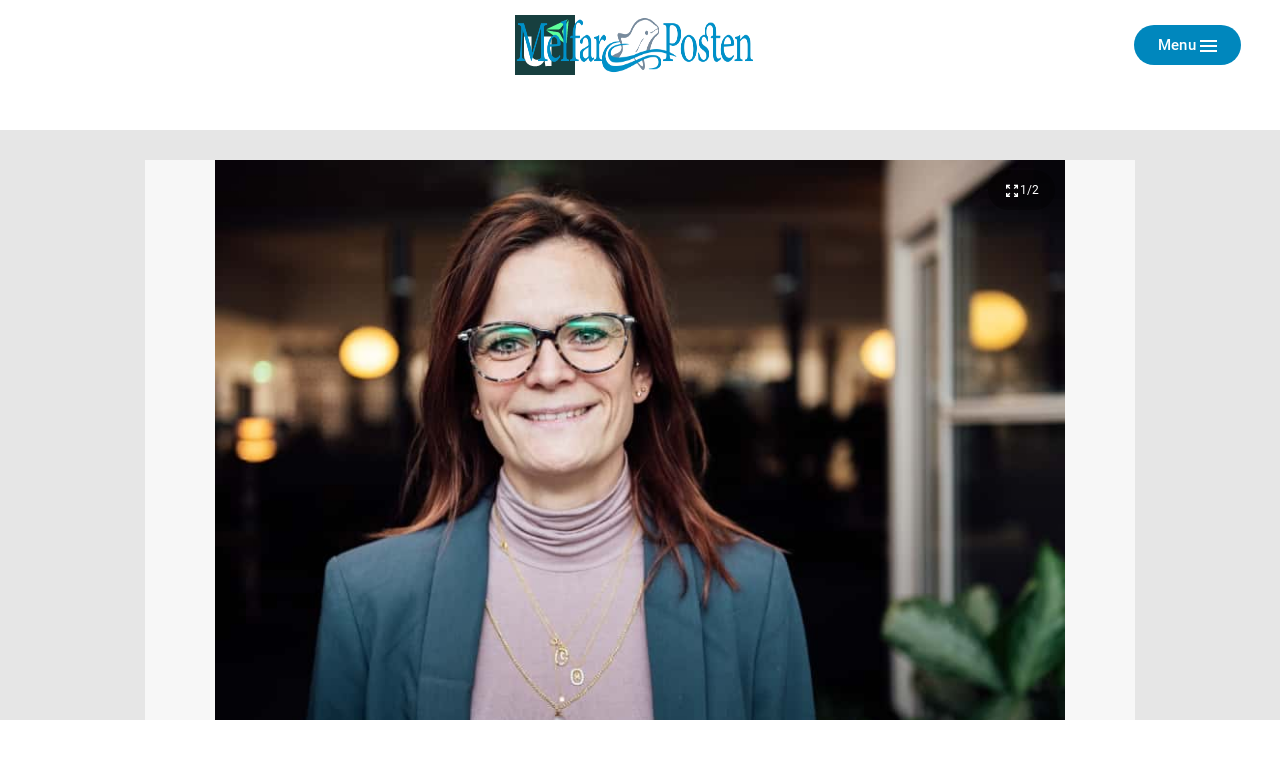

--- FILE ---
content_type: text/html; charset=utf-8
request_url: https://ugeavisen.dk/melfarposten/fra-selvstaendig-frisoer-til-hf-studerende-saadan-er-det-at-gaa-paa-vuc
body_size: 26024
content:
<!DOCTYPE html>
<html lang="da" prefix="og: https://ogp.me/ns# article: https://ogp.me/ns/article#">
<head>
    <meta charset="utf-8">
    <title>Fra selvstændig frisør til hf-studerende:  
Sådan er det at gå på VUC | ugeavisen.dk</title>
<link rel="stylesheet" href="/assets/1767859235/kodus/jfm-site/css/article_native.css" />
    <script>
        const isSafari = navigator.userAgent.match(/(iPod|iPhone|iPad)/) && navigator.userAgent.match(/AppleWebKit/);
    
        if (/MSIE \d|Edge\/|Trident.*rv:/.test(navigator.userAgent) || isSafari) {
            document.write('<script src=\"/assets/1767859235/kodus/jfm-site/js/polyfill.js\"><\/script>');
        }
    </script>
<script id="didomi" type="text/javascript">
window.gdprAppliesGlobally=true;(function(){function a(e){if(!window.frames[e])
{if(document.body&&document.body.firstChild){var t=document.body;var n=document.createElement("iframe");
n.style.display="none";n.name=e;n.title=e;t.insertBefore(n,t.firstChild)} else{setTimeout(
function(){a(e)},5)}}}function e(n,r,o,c,s){function e(e,t,n,a){if(typeof n!=="function"){return}
if(!window[r]){window[r]=[]}var i=false;if(s){i=s(e,t,n)}if(!i){window[r].push(
{command:e,parameter:t,callback:n,version:a})}}e.stub=true;function t(a){if(!window[n]||window[n].stub!==true)
{return}if(!a.data){return}var i=typeof a.data==="string";var e;try{e=i?JSON.parse(a.data):a.data}catch(t)
{return}if(e[o]){var r=e[o];window[n](r.command,r.parameter,function(e,t)
{var n={};n[c]={returnValue:e,success:t,callId:r.callId};a.source.postMessage(
i?JSON.stringify(n):n,"*")},r.version)}}if(typeof window[n]!=="function"){window[n]=e;
if(window.addEventListener){window.addEventListener("message",t,false)}else{window.attachEvent("onmessage",t)}}}
e("__tcfapi","__tcfapiBuffer","__tcfapiCall","__tcfapiReturn");a("__tcfapiLocator");(function(e){
var t=document.createElement("script");t.id="spcloader";t.type="text/javascript";t.async=true;
t.src="https://sdk.privacy-center.org/"+e+"/loader.js?target="+document.location.hostname;t.charset="utf-8";
var n=document.getElementsByTagName("script")[0];n.parentNode.insertBefore(t,n)})
("d0661bea-d696-4069-b308-11057215c4c4")})();
</script>
<script type="text/javascript">
window.didomiConfig = { user: {
    externalConsent: {
      enabled: true
    }
} }

let consentTimeout = undefined;
let callbacks = ["handleBannerFreeSubscription","setEnabledAdPositions","enableAds","checkEnabledAdPositions"];

async function waitForConsent(Didomi) {
    clearTimeout(consentTimeout);
    if (!Didomi.notice.isVisible()) {
        for( const callback of callbacks ) {
            if (typeof window[callback] !== "function") continue;
            
            try {
              await window[callback]();
            } catch (err) {
                console.error(err);
            }
        }
    } else {
        consentTimeout = setTimeout(function () { waitForConsent(Didomi) }, 10)
    }
}

window.didomiOnReady = window.didomiOnReady || [];
window.didomiOnReady.push(waitForConsent);
</script>
    <script type="text/javascript" src="https://macro.adnami.io/macro/spec/adsm.macro.b74edc44-5c2b-475f-a4b7-d39f784e159b.js" defer></script>
    <script type="text/javascript">
        var adsmtag = adsmtag || {};
        adsmtag.cmd = adsmtag.cmd || [];
    </script>
    <link 
        rel="apple-touch-icon"
        type="image/png" 
        sizes="57x57" 
        href="/assets/1767859235/kodus/jfm-brands/brands/ugeavisen/favicons/apple-icon-57x57.png"
    >
    <link 
        rel="apple-touch-icon"
        type="image/png" 
        sizes="60x60" 
        href="/assets/1767859235/kodus/jfm-brands/brands/ugeavisen/favicons/apple-icon-60x60.png"
    >
    <link 
        rel="apple-touch-icon"
        type="image/png" 
        sizes="72x72" 
        href="/assets/1767859235/kodus/jfm-brands/brands/ugeavisen/favicons/apple-icon-72x72.png"
    >
    <link 
        rel="apple-touch-icon"
        type="image/png" 
        sizes="114x114" 
        href="/assets/1767859235/kodus/jfm-brands/brands/ugeavisen/favicons/apple-icon-114x114.png"
    >
    <link 
        rel="apple-touch-icon"
        type="image/png" 
        sizes="120x120" 
        href="/assets/1767859235/kodus/jfm-brands/brands/ugeavisen/favicons/apple-icon-120x120.png"
    >
    <link 
        rel="apple-touch-icon"
        type="image/png" 
        sizes="144x144" 
        href="/assets/1767859235/kodus/jfm-brands/brands/ugeavisen/favicons/apple-icon-144x144.png"
    >
    <link 
        rel="apple-touch-icon"
        type="image/png" 
        sizes="152x152" 
        href="/assets/1767859235/kodus/jfm-brands/brands/ugeavisen/favicons/apple-icon-152x152.png"
    >
    <link 
        rel="apple-touch-icon"
        type="image/png" 
        sizes="180x180" 
        href="/assets/1767859235/kodus/jfm-brands/brands/ugeavisen/favicons/apple-icon-180x180.png"
    >
    <link 
        rel="icon"
        type="image/png" 
        sizes="192x192" 
        href="/assets/1767859235/kodus/jfm-brands/brands/ugeavisen/favicons/android-icon-192x192.png"
    >
    <link 
        rel="icon"
        type="image/png" 
        sizes="96x96" 
        href="/assets/1767859235/kodus/jfm-brands/brands/ugeavisen/favicons/favicon-96x96.png"
    >
    <link 
        rel="icon"
        type="image/png" 
        sizes="32x32" 
        href="/assets/1767859235/kodus/jfm-brands/brands/ugeavisen/favicons/favicon-32x32.png"
    >
    <link 
        rel="icon"
        type="image/png" 
        sizes="16x16" 
        href="/assets/1767859235/kodus/jfm-brands/brands/ugeavisen/favicons/favicon-16x16.png"
    >
<meta name="msapplication-TileColor" content="#ffffff" />
<meta name="msapplication-TileImage" content="/assets/1767859235/kodus/jfm-brands/brands/ugeavisen/favicons/ms-icon-144x144.png" />
    <link rel="preconnect" href="https://images.jfmedier.dk">
    <link rel="dns-prefetch" href="https://images.jfmedier.dk" />
    <script type="text/javascript">
    var logged_in = Boolean()
    var purchase_flow_url = '#'
    
    if (purchase_flow_url.charAt(0) === '/') {
        purchase_flow_url = location.origin + purchase_flow_url;
    }

    window.didomiCustomData = {
        purchase_flow_url,
        current_page: location.href,
        logged_in,
    }
    </script>
    <script type="text/javascript">
        const getLoginState = () => new Promise((resolve) => {
            const sessionLoginState = JSON.parse(sessionStorage.getItem('LOGIN_STATE') || null);
            
            if(sessionLoginState) resolve(sessionLoginState);
           
            document.addEventListener('LOGIN_FINISHED', (e) => resolve(e?.detail || null), { once: true });
        });
        
        async function hasBannerFreeSubscription() {
            let loginState = await getLoginState();
            
            if(loginState === null || !loginState?.loggedIn) return false;
            
            let endpoint = "/api/getUserAdsEnablement";
            const url = [endpoint, "?", loginState?.hashedEmail || ''].join('');
           
            return fetch(url)
                .then(response => response.json())
                .then(({ result }) => !result);
        }
        
        async function handleBannerFreeSubscription() {
            return hasBannerFreeSubscription()
                .then((result) => {
                    if (result === false) return;
                    
                    window.enable_banner_ads = false;
                    document.querySelectorAll('.adblock,.adform__text,.grid-ad,.adform__topbanner,.finddet-widget,.section-sticky-banners,.adform__sticky').forEach(b => b.remove());
                }
            );
        }

        async function setEnabledAdPositions() {
            let loginState = await getLoginState();
            
            if(loginState === null || !loginState?.loggedIn) return;
            
           if(Array.isArray(undefined)) {
                // Restrict which ad positions are enabled, when user is logged in
                window.enabledAdPositions = undefined;
            }
        }
    </script>
<meta name="viewport" content="width=device-width, initial-scale=1.0" />
<meta name="apple-mobile-web-app-capable" content="yes" />
<meta name="apple-mobile-web-app-status-bar-style" content="black" />
<meta name="ahrefs-site-verification" content="556c61c0f48d78d4c3c301146bf352c0c4607f6ddc3091367f433f9268812460" />
    <script type='text/javascript'>window.enable_banner_ads = true;</script>
    <script type='text/javascript'>window.isUserLoggedInEndpoint = '/api/authentication/user';</script>
    <script type="text/javascript">
        /* VideoSyndicate Advertisement fix */
        window.is_jfm = true;
    </script>
    <script type="application/javascript">            
        window.redirectAttempted = true;
        const event = new Event('sso_redirect_attempted');
        document.dispatchEvent(event);
    </script>
<script async type='text/javascript'>
            window.enable_banner_ads = window.enable_banner_ads || false;
            window.display_queue = window.display_queue || [];
            window.Quickwrap = window.Quickwrap || {cmd: []};

            function emptyDisplayQueue() 
            {
                while (window.display_queue.length > 0) {
                    window.Quickwrap.cmd.push(window.display_queue.shift());
                }
                
                window.display_queue = { push: function (e) { window.Quickwrap.cmd.push(e) } };
            }
            
            function initAds() {

                const gads = document.createElement('script');
                gads.async = true;
                gads.type = 'text/javascript';
                const useSSL = 'https:' == document.location.protocol;
                gads.referrerpolicy = 'no-referrer-when-downgrade';
                gads.src = (useSSL ? 'https:' : 'http:') + '//' + 'SZMerjSDbPH3CMsgq' + '.ay.delivery/manager/' + 'SZMerjSDbPH3CMsgq';
                const node = document.getElementsByTagName('script')[0];
                node.parentNode.insertBefore(gads, node);
                
                gads.onload = () => {
                    if (Object.hasOwn(window, 'googletag')) {
                        window.googletag.cmd.push(function() {
                           googletag.pubads().setTargeting('ugeavisen.dk', ["melfar posten","artikel","ros"]);
                        });
                    }
                };
                
                emptyDisplayQueue();
            }
            
            function enableAds() {
                if (window.enable_banner_ads !== false) {
                    initAds();
                }
            }</script>
    <link 
        rel="stylesheet"
        media="print"
        onload="this.media='all'"
        type="text/css"
        href="/assets/1767859235/kodus/debate/css/debate.css"
    />
    <link rel="preload" href="/assets/1767859235/kodus/jfm-site/fonts/roboto-condensed-v16-latin-ext_latin-700.woff2" as="font" type="font/woff2" crossorigin />
    <link href="https://fonts.googleapis.com/icon?family=Material+Icons|Material+Icons+Outlined" rel="preload">
    <link href="https://fonts.googleapis.com/icon?family=Material+Icons|Material+Icons+Outlined" rel="stylesheet">
    <link rel="stylesheet" href="https://fonts.googleapis.com/css2?family=Material+Symbols+Outlined:opsz,wght,FILL,GRAD@20..48,100..700,0..1,-50..200&icon_names=account_circle" />
    <link rel="stylesheet" type="text/css" href="/assets/1767859235/kodus/jfm-site/css/base.css" />
    <script type="text/javascript" src="/assets/1767859235/kodus/jfm-site/js/app/base.js" defer></script>
<script type="text/javascript" src="/assets/1767859235/kodus/jfm-site/js/hyphenopoly/Hyphenopoly_Loader.js"></script>
<script type="text/javascript">
    window.Hyphenopoly.config({
        require: {
            da: 'FORCEHYPHENOPOLY',
        },
        setup: {
            selectors: {
                '.teaser__hyphenate': {},
            }
        },
    });
</script>
    <script type="text/javascript" src="/assets/1767859235/kodus/jfm-site/js/app/article.js" defer></script>
<meta name="description" content="Denne artikel er sponsoreret af HF &amp;amp; VUC FYN" />
<link rel="canonical" href="https://ugeavisen.dk/melfarposten/fra-selvstaendig-frisoer-til-hf-studerende-saadan-er-det-at-gaa-paa-vuc" />
<meta name="robots" content="noarchive" />
<meta property="og:type" content="article">
<meta property="og:title" content="Fra selvstændig frisør til hf-studerende:  
Sådan er det at gå på VUC">
<meta property="og:description" content="Denne artikel er sponsoreret af HF &amp;amp; VUC FYN">
<meta property="og:url" content="https://ugeavisen.dk/melfarposten/fra-selvstaendig-frisoer-til-hf-studerende-saadan-er-det-at-gaa-paa-vuc">
<meta property="og:locale" content="da_DK">
<meta property="og:image" content="https://images.jfmedier.dk/images/1/10/107/1071a56c-de39-41cb-a9fa-95b8615abeaf_9_90_0_0_4500_2531_1920_1080_748b479f.jpg">
<meta property="og:image:secure_url" content="https://images.jfmedier.dk/images/1/10/107/1071a56c-de39-41cb-a9fa-95b8615abeaf_9_90_0_0_4500_2531_1920_1080_748b479f.jpg">
<meta property="og:image:type" content="image/jpeg">
<meta property="og:site_name" content="ugeavisen.dk">
<meta property="article:published_time" content="2022-02-22T09:41:52+01:00">
<meta property="article:content_tier" content="free">
<meta name="twitter:card" content="summary_large_image" />
<script>    var k5aMeta = {
        "section": "Melfar Posten",
        "author": "",
        "publishtime": "2022-02-22T09:41:52",
        "modifiedtime": "2024-05-13T15:21:12",
        "contentTag": ["native"]
    }</script>
<script src='/assets/1767859235/kodus/jfm-site/js/app/kilkaya.js' type='didomi/javascript' data-vendor='c:kilkaya-ceFrKHDb'></script>
<script type="text/javascript">
    window.stepnetworks = {
        all_terms: ["annonc-rbetalt-indhold"]
    }
</script>
    <link rel="preconnect" href="https://tags.tiqcdn.com/">
    <link rel="preconnect" href="https://tags.tiqcdn.com/" crossorigin>
    <link rel="dns-prefetch" href="https://tags.tiqcdn.com/" />
<script src='/assets/1767859235/kodus/statistics/js/jfm_statistics_client.js'></script>
<link rel="stylesheet" href="/assets/1767859235/kodus/ugeavisen/css/ugeavisen.css" /></head>
<body>
<script type='text/javascript'>    window.cachedUtagData = {"site_name":"ugeavisen.dk","application_type":"web","page_name":"Fra selvst\u00e6ndig fris\u00f8r til hf-studerende:  \nS\u00e5dan er det at g\u00e5 p\u00e5 VUC | ugeavisen.dk","page_type":"article","section_name":"Melfar Posten","publication_section_name":"ugeavisen.dk Melfar Posten","primary_section":"Melfar Posten","other_sections":{"1":"forside","2":"Annonc\u00f8rbetalt indhold"},"all_tags":[],"article_headerdata":{"headerline":"Fra selvst\u00e6ndig fris\u00f8r til hf-studerende:  \nS\u00e5dan er det at g\u00e5 p\u00e5 VUC","author":"","description":null,"date":1645519312},"commentary":[],"article_id":"777d923a-8027-4879-9288-afd34f8f3d77","article_version_id":"a73d164f-1066-4a0a-8723-5fac067ccf1f","article_status":"free","article_type":"native","all_terms":["annonc-rbetalt-indhold"],"article_metadata":{"video":false,"image_url":"https:\/\/images.jfmedier.dk\/images\/1\/10\/107\/1071a56c-de39-41cb-a9fa-95b8615abeaf_9_90_0_0_4500_2535_600_338_91a1b65c.jpg","character_count":3001,"priority":3},"html_parts":[],"images":[{"media_uuid":"1071a56c-de39-41cb-a9fa-95b8615abeaf","caption":"VUC Fyn - Det er aldrig for sent at skifte spor, og 35-\u00e5rige Jennifer Haar er godt i gang som hf-studerende efter mange \u00e5r v\u00e6k fra skoleb\u00e6nken.","credit":"Lasse Olsson","title":"VUC Fyn","url":"https:\/\/images.jfmedier.dk\/images\/1\/10\/107\/1071a56c-de39-41cb-a9fa-95b8615abeaf_9_90_0_0_4500_3000_1440_960_ced9df41.jpg","article_uuid":"777d923a-8027-4879-9288-afd34f8f3d77"},{"media_uuid":"f727ddb3-bb4d-4109-bf1d-d6186c280af0","caption":"VUC Fyn - Almen voksenuddannelse (avu) er et tilbud til voksne over 25 \u00e5r, der vil forbedre sig i et eller flere fag p\u00e5 9. og 10. klasses niveau. Og p\u00e5 VUC i Middelfart er der plads til at give hver kursist et s\u00e6rligt fokus.","credit":"Lasse Olsson","title":"VUC Fyn","url":"https:\/\/images.jfmedier.dk\/images\/f\/f7\/f72\/f727ddb3-bb4d-4109-bf1d-d6186c280af0_3_90_0_0_4500_3000_1440_960_2a36dee2.jpg","article_uuid":"777d923a-8027-4879-9288-afd34f8f3d77"}]};
    window.utagUrl = 'https://tags.tiqcdn.com/utag/jysk-fynske-medier/news/prod/utag.js';
    window.tealiumUserDataUrl = '/generated-asset/tealium-user-data';</script>
<script type='text/javascript' src='/assets/1767859235/kodus/jfm-site/js/app/tealium.js' defer></script>
    <section
        class="page ugeavisen theme-default melfar_posten"
    >
        <div class="page__topscroll-ad-unit">
            <div class="google-publisher-tag" id="div-gpt-ad-topscroll_desktop" data-ad-position-name="top.scroll.ad.unit.desktop"></div>
<script type="text/javascript">
window.display_queue = window.display_queue || [];
window.display_queue.push(function () {
    let shouldRenderAd = true;
    
    if (window.enabledAdPositions !== undefined && !window.enabledAdPositions.includes('top.scroll.ad.unit.desktop')) {
        shouldRenderAd = false;
    }
        
    if(shouldRenderAd) {
        window.Quickwrap.display("div-gpt-ad-topscroll_desktop");
    }
});
</script>        </div>
                    <div id="anchor-ad" class="anchor-ad is-hidden">
                <div class="anchor_ad__container">
                    <span
                        class="anchor-ad__close"
                        onclick="document.getElementById('anchor-ad').classList.add('is-hidden');"
                    >x</span>
                    <div id="div-gpt-ad-anchor">
                        <div class="google-publisher-tag" id="div-gpt-ad-anchor" data-ad-position-name="anchor.ad.unit"></div>
<script type="text/javascript">
window.display_queue = window.display_queue || [];
window.display_queue.push(function () {
    let shouldRenderAd = true;
    
    if (window.enabledAdPositions !== undefined && !window.enabledAdPositions.includes('anchor.ad.unit')) {
        shouldRenderAd = false;
    }
        
    if(shouldRenderAd) {
        window.Quickwrap.display("div-gpt-ad-anchor");
    }
});
</script>                    </div>
                </div>
            </div>
            <!--script removes anchor ad if anchor_ad_unit is not loaded. This is to prevent an empty anchor_ad_container to be displayed -->
            <script>
                window.googletag = window.googletag || { cmd: [] };
                googletag.cmd.push(function () {
                    var adSlots = ['div-gpt-ad-anchor'];

                    googletag.pubads().addEventListener('slotRenderEnded', event => {
                        if (event.slot.getSlotElementId() === adSlots[0] && !event.isEmpty) {
                            document.getElementById('anchor-ad').classList.remove('is-hidden');
                        }
                    });
                });

                window.addEventListener('message', function (event) {
                    if (event.data === 'contimo:trafficDriverRendered') {
                        document.getElementById('anchor-ad').classList.remove('is-hidden');
                    }
                });
            </script>
                    <header class="header" role="banner">
        <div class="container">
            <div class="header__top">
                <section class="header__brand">
                                            <a class="header__brand-link" href="/melfarposten">
                            <img src="/assets/1767859235/kodus/ugeavisen/sites/melfar_posten/images/logo.png" class="logo ugeavis-logo"
                                 role="img" alt="Melfar Posten logo"
                                 aria-label="Melfar Posten">
                        </a>
                                    </section>
                <section class="header__action">
                    <div class="dropdown header__action-item show-if-logged-in" data-dropdown>
                        <a class="btn btn--no-style-mobile btn--outline hide-mobile-only dropdown__btn"
                           data-dropdownbutton data-navigation-close
                           role="button" href="#">Kundeunivers</a>
                        <div class="dropdown__box" data-dropdownmenu>
                            <ul class="dropdown__section">
                                <li class="dropdown__item">
                                    <a href="" target="_blank"
                                       class="dropdown__link">Selvbetjening</a>
                                </li>
                                <li class="dropdown__item">
                                    <a href="/kundeservice"
                                       class="dropdown__link">Kundeservice</a>
                                </li>
                                <li class="dropdown__item">
                                    <a href="/log-ud" class="dropdown__link">Log
                                        ud</a>
                                </li>
                            </ul>
                        </div>
                    </div>
                    <button type="button" class="btn btn--no-style-mobile btn--primary header__menu header__action-item"
                            data-fullpage-navigation-btn>
                        <span class="header__action-item-label">Menu<span>Luk</span></span>
                        <div class="header__action-item-icon">
                            <div class="burger-icon header__burger-icon" data-fullpage-navigation-btn-icon>
                                <span class="burger-icon__line"></span>
                                <span class="burger-icon__line"></span>
                                <span class="burger-icon__line"></span>
                            </div>
                        </div>
                    </button>
                </section>
            </div>
                <div class="fullpage-navigation" data-fullpage-navigation>
        <div class="fullpage-navigation__content container">
            <section class="fullpage-navigation__primary-area">
                <div class="fullpage-navigation__search">
                    <form action="/soeg" method="get" role="search">
                        <div class="search">
                            <input class="search__input" name="keywords" type="search" placeholder="Søg"
                                   aria-label="Indtast dit søgeord" value="" data-tealium-search-input/>
                            <button class="search__button" aria-label="Søg">
                                <span class="icon icon-search"></span>
                            </button>
                        </div>
                    </form>
                </div>

                <div class="fullpage-navigation__navigations">
                    <nav class="list-navigation">
                        <h3 class="list-navigation__header fullpage-navigation__header">Sektioner</h3>
<ul class="list-navigation__list list-navigation__list--large-columns">
            <li class='list-navigation__item' >
            <a
                    href='/eavis'
                    target=''
                    class='list-navigation__link'
                                >
                E-avis
                            </a>

                    </li>
                <li class='list-navigation__item' >
            <a
                    href='/detsker'
                    target=''
                    class='list-navigation__link'
                                >
                Det sker
                            </a>

                    </li>
                <li class='list-navigation__item' >
            <a
                    href='https://eavis.ugeavisen.dk/titles/melfarposten/2275/related'
                    target=''
                    class='list-navigation__link'
                                >
                Tillæg og magasiner
                            </a>

                    </li>
                <li class='list-navigation__item' >
            <a
                    href='/melfarposten/artikel/kontakt-os-2020-11-15(9)'
                    target='_blank'
                    class='list-navigation__link'
                                >
                Kontakt os
                            </a>

                    </li>
                <li class='list-navigation__item' >
            <a
                    href='/artikel/presseetiske-regler-for-jysk-fynske-medier'
                    target=''
                    class='list-navigation__link'
                                >
                Presseetik
                            </a>

                    </li>
                <li class='list-navigation__item' >
            <a
                    href='/rettelser'
                    target=''
                    class='list-navigation__link'
                                >
                Rettelser
                            </a>

                    </li>
                <li class='list-navigation__item' >
            <a
                    href='https://ws.fk.dk/reklamation/reklamation.jsp?kundeid=KR2A9F'
                    target='_blank'
                    class='list-navigation__link'
                                >
                Har du ikke modtaget avisen?
                            </a>

                    </li>
                <li class='list-navigation__item' >
            <a
                    href='https://business.jfm.dk/nyhedsmedier/aviser-og-nyhedssites/melfar-posten/'
                    target=''
                    class='list-navigation__link'
                                >
                Køb annoncering
                            </a>

                    </li>
                <li class='list-navigation__item' >
            <a
                    href='/melfarposten-annoncoerbetaltindhold'
                    target=''
                    class='list-navigation__link'
                                >
                Annoncørbetalt indhold
                            </a>

                    </li>
                <li class='list-navigation__item' >
            <a
                    href='/dodsannoncer'
                    target=''
                    class='list-navigation__link'
                                >
                Digitale dødsannoncer
                            </a>

                    </li>
                <li class='list-navigation__item' >
            <a
                    href='/annoncebygger'
                    target=''
                    class='list-navigation__link'
                                >
                Bestil dødsannonce
                            </a>

                    </li>
        </ul>
                    </nav>
                </div>
            </section>

            <section class="fullpage-navigation__commercial-area">
                <div class="commercial-link hide-tablet-up show-if-logged-in">
                    <a href="/kundeservice"
                       class="commercial-link__banner commercial-link__banner--grey">
                        <span class="commercial-link__text">Kundeunivers</span>
                    </a>
                    <div class="commercial-link__box">
                        <ul class="commercial-link__list">
                            <li class="commercial-link__list-item">
                                <a href="" target="_blank">Selvbetjening</a>
                            </li>
                            <li class="commercial-link__list-item">
                                <a href="/kundeservice">Kundeservice</a>
                            </li>
                            <li class="commercial-link__list-item">
                                <a href="/log-ud">Log ud</a>
                            </li>
                        </ul>
                    </div>
                </div>
                <div class="commercial-link">
                    <a href="/kundeservice"
                       class="commercial-link__banner commercial-link__banner--white commercial-link__banner--border">
                        <span class="commercial-link__text">KONTAKT OS</span>
                    </a>
                    <div class="commercial-link__box">
                                                    <p>
                                                                    Telefon: 6545 5500                                                                                                                                                                                                                            </p>
                            <p>
                                                                    Adresse: <br>
                                    Brovejen 242B<br />
5500 Middelfart<br />
                                                            </p>
                                                        <p>
                                Åbningstider:<br>
                                Mandag – torsdag kl. 8.30 - 15.30<br />
Fredag kl. 8.30 - 13.00                            </p>
                                                                    </div>
                </div>
            </section>
            <section class="fullpage-navigation__secondary-area">
                <div class="fullpage-navigation__navigations">

                    <nav class="list-navigation list-navigation--light">
                        <h4 class="list-navigation__header fullpage-navigation__header fullpage-navigation__header--show-on-mobile">Tjenester</h4>
<ul class="list-navigation__list list-navigation__list--column">
                <li class=" list-navigation__item">
            <a
                    href="https://ugeavisen.dk/e-profil/"
                    target="_blank"
                    class="list-navigation__link"
            >
                E-profil            </a>
        </li>
            <li class=" list-navigation__item">
            <a
                    href="https://jfm.dk/privatlivs-og-cookiepolitik/"
                    target="_blank"
                    class="list-navigation__link"
            >
                Privatlivspolitik            </a>
        </li>
            <li class=" list-navigation__item">
            <a
                    href="/sitemap"
                    target=""
                    class="list-navigation__link"
            >
                Sitemap            </a>
        </li>
    </ul>
                    </nav>

                    <nav class="list-navigation list-navigation--light" data-fullpage-secondary-second>
                        <h4 class="list-navigation__header fullpage-navigation__header fullpage-navigation__header--show-on-mobile">Besøg også</h4>
<ul class="list-navigation__list">
                <li class="list-navigation__item">
            <a
                    href="https://spotdeal.dk/Dagens_tilbud"
                    target="_blank"
                    class="list-navigation__link"
            >
                SPOT deal            </a>
        </li>
                <li class="list-navigation__item">
            <a
                    href="https://www.guloggratis.dk/"
                    target="_blank"
                    class="list-navigation__link"
            >
                GulogGratis            </a>
        </li>
                <li class="list-navigation__item">
            <a
                    href="http://deal.dk/"
                    target="_blank"
                    class="list-navigation__link"
            >
                deal.dk            </a>
        </li>
                <li class="list-navigation__item">
            <a
                    href="https://www.jobdanmark.dk/"
                    target="_blank"
                    class="list-navigation__link"
            >
                JobDanmark            </a>
        </li>
                <li class="list-navigation__item">
            <a
                    href="http://step.dk/"
                    target="_blank"
                    class="list-navigation__link"
            >
                Step.dk            </a>
        </li>
                <li class="list-navigation__item">
            <a
                    href="http://skala.fm/"
                    target="_blank"
                    class="list-navigation__link"
            >
                Skala.fm            </a>
        </li>
                <li class="list-navigation__item">
            <a
                    href="https://jfm.dk/"
                    target="_blank"
                    class="list-navigation__link"
            >
                JFM            </a>
        </li>
        </ul>
                    </nav>
                </div>
            </section>
        </div>
    </div>
                <nav class="main-navigation header__navigation" role="navigation">
                            </nav>
        </div>
    </header>
            
    <section class="article-top">
        <div class="location"></div>    </section>
    <main class="article-layout article-layout--one-column">
                <article
            class="article article-layout__content article-layout__content--one-column article-layout__content--blocks-inside-article"
            data-article-uuid="777d923a-8027-4879-9288-afd34f8f3d77"
            data-load-async-url="/jfm-load-article-content/777d923a-8027-4879-9288-afd34f8f3d77"
            data-is-native=true            data-is-crawler=""
            data-article-type="native"
            data-gallery-counter-total="2"
                        data-gallery-container
        >
                        <header class="article-layout__header article__header">
        <div class="primary-part" data-article-part-primary>
                                <figure role="group" class="image article__figure" data-gallery-entrypoint>
                                                <div class="image__wrapper clickable" data-src="https://images.jfmedier.dk/images/1/10/107/1071a56c-de39-41cb-a9fa-95b8615abeaf_9_90_0_0_4500_3000_1920_1280_2f86831b.jpg" data-sub-html="VUC Fyn - Det er aldrig for sent at skifte spor, og 35-årige Jennifer Haar er godt i gang som hf-studerende efter mange år væk fra skolebænken." data-thumb-src="https://images.jfmedier.dk/images/1/10/107/1071a56c-de39-41cb-a9fa-95b8615abeaf_9_90_0_0_4486_3000_160_107_f47c63c8.jpg" data-gallery-image>
                    <picture>
                        <div role="img" style="padding-bottom:66.67%" data-lazy-image="https://images.jfmedier.dk/images/1/10/107/1071a56c-de39-41cb-a9fa-95b8615abeaf_9_90_0_0_4500_3000_300_200_0a81b275.jpg 300, https://images.jfmedier.dk/images/1/10/107/1071a56c-de39-41cb-a9fa-95b8615abeaf_9_90_0_0_4500_3000_600_400_89937f49.jpg 600, https://images.jfmedier.dk/images/1/10/107/1071a56c-de39-41cb-a9fa-95b8615abeaf_9_90_0_0_4500_3000_880_587_640e3a41.jpg 880, https://images.jfmedier.dk/images/1/10/107/1071a56c-de39-41cb-a9fa-95b8615abeaf_9_90_0_0_4500_3000_1440_960_ced9df41.jpg 1440, https://images.jfmedier.dk/images/1/10/107/1071a56c-de39-41cb-a9fa-95b8615abeaf_9_90_0_0_4500_3000_1920_1280_2f86831b.jpg 1920"></div>                        <script type="application/ld+json">{"@context":"http://schema.org","@type":"ImageObject","contentUrl":"https://images.jfmedier.dk/images/1/10/107/1071a56c-de39-41cb-a9fa-95b8615abeaf_9_90_0_0_4500_3000_1440_960_ced9df41.jpg","name":"VUC Fyn","description":"VUC Fyn - Det er aldrig for sent at skifte spor, og 35-årige Jennifer Haar er godt i gang som hf-studerende efter mange år væk fra skolebænken.","author":"Lasse Olsson"}</script>                        <span hidden data-image-tracking-data='{"media_uuid":"1071a56c-de39-41cb-a9fa-95b8615abeaf","caption":"VUC Fyn - Det er aldrig for sent at skifte spor, og 35-årige Jennifer Haar er godt i gang som hf-studerende efter mange år væk fra skolebænken.","credit":"Lasse Olsson","title":"VUC Fyn","url":"https://images.jfmedier.dk/images/1/10/107/1071a56c-de39-41cb-a9fa-95b8615abeaf_9_90_0_0_4500_3000_1440_960_ced9df41.jpg"}'></span>                    </picture>
                    
                    <span data-gallery-counter class="image__counter"></span>
                    <div class="zephr_controlled_fotogalleri">
                        <div data-zephr-gallery></div>
                    </div>
                </div>
                <figcaption class="image__caption">
                    VUC Fyn - Det er aldrig for sent at skifte spor, og 35-årige Jennifer Haar er godt i gang som hf-studerende efter mange år væk fra skolebænken.                </figcaption>
                        
            </figure>
                        </div>
        <div class="article__extra article-layout--centered">
            <span class="label label--native">Annoncørbetalt indhold</span>
        </div>
        <h1 class="article__headline article-layout--centered" data-article-headline>
            Fra selvstændig frisør til hf-studerende:  
Sådan er det at gå på VUC        </h1>
    </header><section class="article-layout__body article__body article__body--native article--native article-layout--centered">
        <div class="article__lead lead" data-article-lead>
                    </div>

        <div class="article__extra">
                <div class="share" data-share data-share-title="Fra selvstændig frisør til hf-studerende:  
Sådan er det at gå på VUC" data-share-description="" data-share-url="https://ugeavisen.dk/melfarposten/fra-selvstaendig-frisoer-til-hf-studerende-saadan-er-det-at-gaa-paa-vuc">
                                <div class="share__buttons print-hidden">
                    <div class="font-size-multiplier">
    <button class="font-size-multiplier__toggle share__button icon icon-text-size" type="button" aria-label="Ændre skriftstørrelse">
    </button>
    <div class="font-size-multiplier__buttons">
        <button type="button" class="share__button font-size-multiplier__button" data-font-size-decrease aria-label="Formindske">
            -
        </button>
        <span class="font-size-multiplier__percentage" data-font-size-percentage></span>
        <button type="button" class="share__button font-size-multiplier__button" data-font-size-increase aria-label="Øge">
            +
        </button>
    </div>
</div>
                <button type="button" class="share__button icon icon-share" aria-label="Del artikel" data-share-button></button>
        <button type="button" class="share__button icon icon-print is-hidden" aria-label="Print this article" data-print-button>
        </button>
        <dialog class="share-modal">
            <header class="share-modal__header">
                <h3>Del artikel</h3>
                <button type="button" class="icon icon-close icon-2x" aria-label="Luk">
                </button>
            </header>
            <div class="share-modal__buttons share__buttons">
                <button type="button" class="share__button" aria-label="Del artiklen på Facebook" onclick="window.open('https://www.facebook.com/sharer/sharer.php?u=https%3A%2F%2Fugeavisen.dk%2Fmelfarposten%2Ffra-selvstaendig-frisoer-til-hf-studerende-saadan-er-det-at-gaa-paa-vuc', '_blank');">
                    <span class="icon icon-share-facebook"></span>
                    <span class="share__button-label">Del</span>
                </button>
                <button type="button" class="share__button" aria-label="Del artiklen på X" onclick="window.open('https://twitter.com/intent/tweet?url=https%3A%2F%2Fugeavisen.dk%2Fmelfarposten%2Ffra-selvstaendig-frisoer-til-hf-studerende-saadan-er-det-at-gaa-paa-vuc', '_blank');">
                    <span class="icon icon-share-x"></span>
                    <span class="share__button-label">Del</span>
                </button>
                <button type="button" class="share__button" aria-label="Print this article" data-print-button>
                    <span class="icon icon-print"></span>
                    <span class="share__button-label">Print</span>
                </button>
                <button type="button" class="share__button" aria-label="Kopier linket til artiklen" data-article-url="https://ugeavisen.dk/melfarposten/fra-selvstaendig-frisoer-til-hf-studerende-saadan-er-det-at-gaa-paa-vuc" data-share-copy-link>
                    <span class="icon icon-share-link"></span>
                    <span class="share__button-label">Kopiér link</span>
                </button>
            </div>
        </dialog>
    </div>
                    <div class="share__after print-hidden">
                    </div>
    </div>
                        <div class="article__dates">
        <time class="article__date" datetime="2022-02-22T09:41:52+01:00" data-article-date-published>
            22 feb. 2022 kl. 09:41        </time>

            </div>
                        </div>

        <div class="article__byline byline">
                    </div>

        
    <div class="article__content content" data-article-content>
        <div class="article__parts">
            <div class="article__text"><p><em>Denne artikel er sponsoreret af HF &amp; VUC FYN</em></p></div>

<div class="article__text"><p><strong>Fra folkeskole til frisørskole og otte år som selvstændig. 35-årige Jennifer Haar fra Middelfart beslutter sig for et andet liv end frisør, og valget falder på en pædagogpakke på VUC. Her bliver hun klædt på til at komme videre til et nyt kapitel i livet.<br></strong><br></p></div>

<div class="article__text"><p><em>Jeg ville prøve noget nyt efter frisørjobbet, som var hårdt for kroppen og ikke passede godt ind i livet med børn. Først tænkte jeg på et ufaglært job, men med over 20 år tilbage på arbejdsmarkedet gav en uddannelse bare meget mere mening.</em><br> <br> Sådan siger Jennifer Haar, som efter ni år med en saks i hånden og to år som ufaglært på et lager vil videre med livet. Et liv med et uddannelsesbevis i hånden, så hun selv kan bestemme jobbet. Pædagog har længe været på listen over drømmejob, og derfor kommer <a href="https://www.vucfyn.dk/">VUC </a>i Middelfart på skemaet, da hun med en pædagogpakke kan tage fire hf-enkeltfag, som giver adgang til at søge ind på pædagogseminariet.</p></div>

        <section class="adblock article__adblock" data-ad-container="in.article.desktop.banner.a">
            <div class="adblock__text">Artiklen fortsætter efter annoncen</div>
            <div class="adblock__banner adblock__banner--placeholder"><div class="google-publisher-tag" id="div-gpt-ad-billboard_2" data-ad-position-name="in.article.desktop.banner.a"></div>
<script type="text/javascript">
window.display_queue = window.display_queue || [];
window.display_queue.push(function () {
    let shouldRenderAd = true;
    
    if (window.enabledAdPositions !== undefined && !window.enabledAdPositions.includes('in.article.desktop.banner.a')) {
        shouldRenderAd = false;
    }
        
    if(shouldRenderAd) {
        window.Quickwrap.display("div-gpt-ad-billboard_2");
    }
});
</script></div>
        </section>
    
    <figure role="group" class="image article__figure" data-gallery-entrypoint>
                                                <div class="image__wrapper clickable" data-src="https://images.jfmedier.dk/images/f/f7/f72/f727ddb3-bb4d-4109-bf1d-d6186c280af0_3_90_0_0_4500_3000_1920_1280_57332144.jpg" data-sub-html="VUC Fyn - Almen voksenuddannelse (avu) er et tilbud til voksne over 25 år, der vil forbedre sig i et eller flere fag på 9. og 10. klasses niveau. Og på VUC i Middelfart er der plads til at give hver kursist et særligt fokus." data-thumb-src="https://images.jfmedier.dk/images/f/f7/f72/f727ddb3-bb4d-4109-bf1d-d6186c280af0_3_90_0_0_4486_3000_160_107_bfa0c82e.jpg" data-gallery-image>
                    <picture>
                        <div role="img" style="padding-bottom:66.67%" data-lazy-image="https://images.jfmedier.dk/images/f/f7/f72/f727ddb3-bb4d-4109-bf1d-d6186c280af0_3_90_0_0_4500_3000_300_200_5b059d1b.jpg 300, https://images.jfmedier.dk/images/f/f7/f72/f727ddb3-bb4d-4109-bf1d-d6186c280af0_3_90_0_0_4500_3000_600_400_49412c24.jpg 600, https://images.jfmedier.dk/images/f/f7/f72/f727ddb3-bb4d-4109-bf1d-d6186c280af0_3_90_0_0_4500_3000_880_587_b374dcfb.jpg 880, https://images.jfmedier.dk/images/f/f7/f72/f727ddb3-bb4d-4109-bf1d-d6186c280af0_3_90_0_0_4500_3000_1440_960_2a36dee2.jpg 1440, https://images.jfmedier.dk/images/f/f7/f72/f727ddb3-bb4d-4109-bf1d-d6186c280af0_3_90_0_0_4500_3000_1920_1280_57332144.jpg 1920"></div>                        <script type="application/ld+json">{"@context":"http://schema.org","@type":"ImageObject","contentUrl":"https://images.jfmedier.dk/images/f/f7/f72/f727ddb3-bb4d-4109-bf1d-d6186c280af0_3_90_0_0_4500_3000_1440_960_2a36dee2.jpg","name":"VUC Fyn","description":"VUC Fyn - Almen voksenuddannelse (avu) er et tilbud til voksne over 25 år, der vil forbedre sig i et eller flere fag på 9. og 10. klasses niveau. Og på VUC i Middelfart er der plads til at give hver kursist et særligt fokus.","author":"Lasse Olsson"}</script>                        <span hidden data-image-tracking-data='{"media_uuid":"f727ddb3-bb4d-4109-bf1d-d6186c280af0","caption":"VUC Fyn - Almen voksenuddannelse (avu) er et tilbud til voksne over 25 år, der vil forbedre sig i et eller flere fag på 9. og 10. klasses niveau. Og på VUC i Middelfart er der plads til at give hver kursist et særligt fokus.","credit":"Lasse Olsson","title":"VUC Fyn","url":"https://images.jfmedier.dk/images/f/f7/f72/f727ddb3-bb4d-4109-bf1d-d6186c280af0_3_90_0_0_4500_3000_1440_960_2a36dee2.jpg"}'></span>                    </picture>
                    
                    <span data-gallery-counter class="image__counter"></span>
                    <div class="zephr_controlled_fotogalleri">
                        <div data-zephr-gallery></div>
                    </div>
                </div>
                <figcaption class="image__caption">
                    VUC Fyn - Almen voksenuddannelse (avu) er et tilbud til voksne over 25 år, der vil forbedre sig i et eller flere fag på 9. og 10. klasses niveau. Og på VUC i Middelfart er der plads til at give hver kursist et særligt fokus.                </figcaption>
                        
            </figure>
    
<div class="article__text"><p><br> <br> <em>Mit første halve år på VUC gik med almen voksenuddannelse, hvor jeg bestod 10. klasse i dansk og 9. klasse i engelsk. Nu står den står på 10. klasse i engelsk i kombination med hf-fagene dansk, engelsk, psykologi og samfundsfag, forklarer Jennifer, som samlet set kommer til at bruge 2,5 år, inden hun står med eksamensbeviset i hånden.</em><br> <br> <strong>Fra ondt i maven til ro i sindet</strong><br> Faktisk er det med ondt i maven, at Jennifer starter på VUC. Skolemæssigt har hun ikke høje tanker om sig selv, fordi folkeskoletiden var svær. Men hun bliver testet på VUC og finder ud af hvorfor. Hun er ordblind, og det er helt nyt for hende, men giver samtidig mening og mulighed for støtte og hjælperedskaber.<br> <em><br> Min ondt i maven over at skulle på skolebænken går ret hurtigt over, for både lærere og vejledere er rigtig gode og støttende. Sideløbende snakker jeg nu med en ordblindevejleder én gang om ugen, og det kan være spørgsmål om alt fra helt almindelig grammatik til opstilling af opgaver. Lige hvad jeg har behov for at få hjælp til, forklarer Jennifer og tilføjer:<br> <br> Det har givet mig ro i sindet, og det faglige er ikke så svært, som jeg troede. Faktisk troede jeg ikke, jeg kunne følge med, og det tror jeg til tider stadig ikke. Men lærerne er ret gode til at sige, at det kan jeg godt.</em></p></div>

<div class="article__text"><p><br> <strong>Sporskifte med mening<br></strong>Jennifer er i dag ikke i tvivl om, at det har været det rigtige valg at springe ud i en uddannelse. Godt nok bliver hun 40 år, før beviset som pædagog også er i hånden, men så får hun til gengæld det, hun har drømt om. Et sporskifte med mening. Hun uddyber:</p></div>

<div class="article__text"><p><em>Det ultimative job ville være at arbejde som pædagog for børn og unge, der har det svært. Som frisør har jeg også været omringet af mennesker, og jeg kan godt lide at tale med mennesker og er god til det. Nu er det så tid til at gøre en forskel for nogen.</em></p></div>


<div class="textbox textbox--center article__textbox" data-factbox>
    <h2 class="textbox__title" data-factbox-title>Info</h2>
    <div class="textbox__content" data-factbox-content>
        <div class="textbox__text" data-factbox-text><ul> <li>HF &amp; VUC FYN Middelfart</li> <li>Østre Hougvej 101</li> <li>5500 Middelfart</li> </ul><p>www.vucfyn.dk</p></div>
        <div class="textbox__source" data-factbox-source></div>
    </div>
</div>

    <div class="related-articles-group">
                                <div class="related-articles-wrapper print-hidden">
            </div>
                            <div class="related-articles-wrapper print-hidden">
            </div>
                            <div class="related-articles-wrapper print-hidden">
            </div>
                            <div class="related-articles-wrapper print-hidden">
            </div>
                            <div class="related-articles-wrapper print-hidden">
            </div>
                </div>
        </div>
    </div>

        <div class="article__native-disclaimer">
            <h4>Om Annoncørbetalt indhold</h4>
            <p>Annoncørbetalt indhold er et annonceformat, der er blevet til i samarbejde mellem JFMs kommercielle
                afdelinger og en annoncør.</p>

            <p>JFMs uafhængige redaktionelle medarbejdere er således ikke involveret i nogen faser af udviklingen af det
                betalte indhold. Lige som annoncørerne ikke har nogen indflydelse på det redaktionelle indhold på JFMs
                nyhedssites.</p>

            <p>Når en artikel er markeret med ’annonce’ eller ‘annoncørbetalt indhold’, betyder det, at en annoncør har
                betalt for artiklen og har haft indflydelse på indholdet i den konkrete artikel.</p>

            <p>Annoncørbetalt indhold skal leve op til JFMs nyhedssites øvrige stil, tone og den generelle kvalitet, som
                læserne normalt forventer sig at møde.</p>

            <p>Annoncørbetalt indhold vil altid være tydeligt afmærket med ‘Annoncørbetalt indhold’ og annoncørens navn
                for at gøre det tydeligt for vores læsere, at artiklen er betalt.</p>
        </div>

        <div class="article__footer print-hidden">
                <div class="share" data-share data-share-title="Fra selvstændig frisør til hf-studerende:  
Sådan er det at gå på VUC" data-share-description="" data-share-url="https://ugeavisen.dk/melfarposten/fra-selvstaendig-frisoer-til-hf-studerende-saadan-er-det-at-gaa-paa-vuc">
                    <div class="share__before">
                Del med andre:            </div>
                                <div class="share__buttons print-hidden">
                <button type="button" class="share__button icon icon-share" aria-label="Del artikel" data-share-button></button>
        <button type="button" class="share__button icon icon-print is-hidden" aria-label="Print this article" data-print-button>
        </button>
        <dialog class="share-modal">
            <header class="share-modal__header">
                <h3>Del artikel</h3>
                <button type="button" class="icon icon-close icon-2x" aria-label="Luk">
                </button>
            </header>
            <div class="share-modal__buttons share__buttons">
                <button type="button" class="share__button" aria-label="Del artiklen på Facebook" onclick="window.open('https://www.facebook.com/sharer/sharer.php?u=https%3A%2F%2Fugeavisen.dk%2Fmelfarposten%2Ffra-selvstaendig-frisoer-til-hf-studerende-saadan-er-det-at-gaa-paa-vuc', '_blank');">
                    <span class="icon icon-share-facebook"></span>
                    <span class="share__button-label">Del</span>
                </button>
                <button type="button" class="share__button" aria-label="Del artiklen på X" onclick="window.open('https://twitter.com/intent/tweet?url=https%3A%2F%2Fugeavisen.dk%2Fmelfarposten%2Ffra-selvstaendig-frisoer-til-hf-studerende-saadan-er-det-at-gaa-paa-vuc', '_blank');">
                    <span class="icon icon-share-x"></span>
                    <span class="share__button-label">Del</span>
                </button>
                <button type="button" class="share__button" aria-label="Print this article" data-print-button>
                    <span class="icon icon-print"></span>
                    <span class="share__button-label">Print</span>
                </button>
                <button type="button" class="share__button" aria-label="Kopier linket til artiklen" data-article-url="https://ugeavisen.dk/melfarposten/fra-selvstaendig-frisoer-til-hf-studerende-saadan-er-det-at-gaa-paa-vuc" data-share-copy-link>
                    <span class="icon icon-share-link"></span>
                    <span class="share__button-label">Kopiér link</span>
                </button>
            </div>
        </dialog>
    </div>
                    <div class="share__after print-hidden">
                    </div>
    </div>
                    </div>
    </section>            <span data-article-end></span>
            
                            <section class="article-layout__bottom print-hidden">
                    <div class="location"><div class="block">        <div class="adblock" data-ad-container>
            <div class="adblock__text">Annonce</div>
            <div class="adblock__banner adblock__banner--placeholder" ><div class="google-publisher-tag" id="div-gpt-ad-billboard_2_forside" data-ad-position-name=""></div>
<script type="text/javascript">
window.display_queue = window.display_queue || [];
window.display_queue.push(function () {
    let shouldRenderAd = true;
    
    if (window.enabledAdPositions !== undefined && !window.enabledAdPositions.includes('')) {
        shouldRenderAd = false;
    }
        
    if(shouldRenderAd) {
        window.Quickwrap.display("div-gpt-ad-billboard_2_forside");
    }
});
</script></div>
        </div>
    </div><div class="block">
    <div class="splitblock splitblock--6">
                <div class="splitblock__background">
            <div class="splitblock__content-width">
                <div class="splitblock__grid">
                                            <div class="splitblock__column splitblock__column--4"
                             data-width="4"><div class="block">
    <div class="splitblock splitblock--4">
                <div class="splitblock__background">
            <div class="splitblock__content-width">
                <div class="splitblock__grid">
                                            <div class="splitblock__column splitblock__column--4"
                             data-width="4"><div class="block">    <article
        class="teaser"
        role="article"
         data-article-uuid="a13adef3-3d43-48b6-9b7e-7e6c2088209e"         data-article-version-uuid="39099380-ca0a-40be-8d4a-adddd54fb4db"        data-block-type="article_teaser" data-block-title="ARTIKEL A | 1-4 *H RELATED" data-blacklist-name="basis"         data-block-uuid="93813c63-b21f-41ca-957e-86705cc1be7f"            >
        <a
            class="teaser__link"
            href="/melfarposten/opsang-til-foraeldre-vi-curler-vores-boern-rundt-i-livet-som-bagsaedeboern"
            target="_self"
            aria-label="Opsang til forældre: - Vi curler vores børn rundt i livet som bagsædebørn"
        >
                                    <div class="teaser__image" aria-hidden="true">
            <div role='img' style='padding-bottom:56.33%' data-lazy-image='https://images.jfmedier.dk/images/2/2a/2a6/2a6c7ef2-af50-49b3-bdb6-14aede5cac99_133_90_0_73_4032_2271_300_169_a34234e9.jpg 300, https://images.jfmedier.dk/images/2/2a/2a6/2a6c7ef2-af50-49b3-bdb6-14aede5cac99_133_90_0_73_4032_2271_600_338_5417d4d0.jpg 600, https://images.jfmedier.dk/images/2/2a/2a6/2a6c7ef2-af50-49b3-bdb6-14aede5cac99_133_90_0_75_4032_2268_880_495_e37e7488.jpg 880, https://images.jfmedier.dk/images/2/2a/2a6/2a6c7ef2-af50-49b3-bdb6-14aede5cac99_133_90_0_75_4032_2268_1440_810_0aa5e794.jpg 1440, https://images.jfmedier.dk/images/2/2a/2a6/2a6c7ef2-af50-49b3-bdb6-14aede5cac99_133_90_0_75_4032_2268_1920_1080_71edf5d7.jpg 1920'></div>                <div class="teaser__icons">
        <span aria-label="Denne artikel er en opinion" class="icon icon-opinion"></span>
        <span aria-label="Denne artikel indeholder et galleri" class="icon icon-gallery"></span>
        <span aria-label="Denne artikel indeholder en video" class="icon icon-video"></span>
        <span aria-label="Denne artikel er en Long Read" class="icon icon-long-read"></span>
        <span aria-label="Denne artikel har en aktiv debat" class="icon icon-debate"></span>
    </div>
                        </div>
                
                            <div class="teaser__content" aria-hidden="true">
                                                                
                    
                            <h3 class="teaser__title teaser__title--small"><span class="teaser__hyphenate">Opsang</span> til <span class="teaser__hyphenate">forældre:</span> - Vi <span class="teaser__hyphenate">curler</span> vores børn rundt i livet som <span class="teaser__hyphenate">bagsædebørn</span></h3>
                                        </div>
                    </a>

        <script type="application/ld+json">{"@context":"http://schema.org","@type":"NewsArticle","headline":"Opsang til forældre: - Vi curler vores børn rundt i livet som bagsædebørn","url":"/melfarposten/opsang-til-foraeldre-vi-curler-vores-boern-rundt-i-livet-som-bagsaedeboern","isAccessibleForFree":"False","description":"Bedre cykelforhold bør prioriteres langt højere i kommunerne, lød det fredag på Klimafolkemødet i Middelfart. For det er både billigt, godt for sundheden og en rentabel samfundsinvestering.","publisher":{"@type":"Organization","name":"ugeavisen.dk","logo":{"@type":"ImageObject","contentUrl":"","url":""}},"datePublished":"2025-08-29T14:30:00+02:00","author":{"@type":"Person","name":"Jon Bøge Gehlert jobge@fyens.dk"},"image":{"@type":"ImageObject","contentUrl":"https://images.jfmedier.dk/images/2/2a/2a6/2a6c7ef2-af50-49b3-bdb6-14aede5cac99_133_90_0_73_4032_2271_600_338_5417d4d0.jpg","url":"https://images.jfmedier.dk/images/2/2a/2a6/2a6c7ef2-af50-49b3-bdb6-14aede5cac99_133_90_0_73_4032_2271_600_338_5417d4d0.jpg"}}</script>
            </article>
</div><div class="block">    <span data-error="ArticleTeaserView : No article found, was article deleted?"></span>
</div><div class="block">    <article
        class="teaser teaser--opinion teaser--image-left"
        role="article"
         data-article-uuid="9f8a80b1-5421-4750-b0c8-e80938400104"         data-article-version-uuid="83185ea6-baac-4ec5-8e79-11067bbf0f21"        data-block-type="article_teaser_image_left" data-block-title="ARTIKEL TM | 1-2 *H IMAGE LEFT" data-blacklist-name="basis"         data-block-uuid="97130668-a066-4e29-88d9-858e557c5c30"            >
        <a
            class="teaser__link"
            href="/magasin/klumme-gi-feriemor-en-pause"
            target="_self"
            aria-label="Klumme: Gi’ feriemor en pause"
        >
                                    <div class="teaser__image" aria-hidden="true">
            <div role='img' style='padding-bottom:100%' data-lazy-image='https://images.jfmedier.dk/images/7/79/799/7994358e-54a4-407c-8774-792b2e12691d_91_90_0_0_1689_1689_300_300_8832e92b.jpg 300, https://images.jfmedier.dk/images/7/79/799/7994358e-54a4-407c-8774-792b2e12691d_91_90_0_0_1689_1689_600_600_9d8de1ac.jpg 600, https://images.jfmedier.dk/images/7/79/799/7994358e-54a4-407c-8774-792b2e12691d_91_90_0_0_1689_1689_880_880_88bed928.jpg 880, https://images.jfmedier.dk/images/7/79/799/7994358e-54a4-407c-8774-792b2e12691d_91_90_0_0_1689_1689_1440_1440_d08417b7.jpg 1440, https://images.jfmedier.dk/images/7/79/799/7994358e-54a4-407c-8774-792b2e12691d_91_90_0_0_1689_1689_1920_1920_332e1370.jpg 1920'></div>                <div class="teaser__icons">
        <span aria-label="Denne artikel er en opinion" class="icon icon-opinion"></span>
        <span aria-label="Denne artikel indeholder et galleri" class="icon icon-gallery"></span>
        <span aria-label="Denne artikel indeholder en video" class="icon icon-video"></span>
        <span aria-label="Denne artikel er en Long Read" class="icon icon-long-read"></span>
        <span aria-label="Denne artikel har en aktiv debat" class="icon icon-debate"></span>
    </div>
                        </div>
                
                            <div class="teaser__content" aria-hidden="true">
                                                                
                    
                            <h3 class="teaser__title teaser__title--large"><span class="teaser__hyphenate">Klumme: Gi’</span> <span class="teaser__hyphenate">feriemor</span> en pause</h3>
                                        </div>
                    </a>

        <script type="application/ld+json">{"@context":"http://schema.org","@type":"OpinionNewsArticle","headline":"Klumme: Gi’ feriemor en pause","url":"/magasin/klumme-gi-feriemor-en-pause","isAccessibleForFree":"False","description":null,"publisher":{"@type":"Organization","name":"ugeavisen.dk","logo":{"@type":"ImageObject","contentUrl":"","url":""}},"datePublished":"2026-01-20T19:05:00+01:00","author":{"@type":"Person","name":"Line Olesen, rejser@jfm.dk"},"image":{"@type":"ImageObject","contentUrl":"https://images.jfmedier.dk/images/7/79/799/7994358e-54a4-407c-8774-792b2e12691d_91_90_0_0_1689_951_600_338_c90efffd.jpg","url":"https://images.jfmedier.dk/images/7/79/799/7994358e-54a4-407c-8774-792b2e12691d_91_90_0_0_1689_951_600_338_c90efffd.jpg"}}</script>
            </article>
</div><div class="block">    <span data-error="ArticleTeaserView : No article found, was article deleted?"></span>
</div><div class="block">    <span data-error="ArticleTeaserView : No article found, was article deleted?"></span>
</div><div class="block">    <article
        class="teaser"
        role="article"
         data-article-uuid="8baefeb9-fc56-46ab-b01e-e72c4e02ab9d"         data-article-version-uuid="cb0f809b-eb69-4a34-8bbc-711eb9b4f7a2"        data-block-type="article_teaser" data-block-title="ARTIKEL A | 1-4 *H RELATED" data-blacklist-name="basis"         data-block-uuid="93813c63-b21f-41ca-957e-86705cc1be7f"            >
        <a
            class="teaser__link"
            href="/melfarposten/tre-hoejdepunkter-fra-klimafolkemoedet-bachelorette-deltager-chatgpt-og-smarte-reparationer"
            target="_self"
            aria-label="Tre højdepunkter fra Klimafolkemødet: Bachelorette-deltager, ChatGPT og smarte reparationer"
        >
                                    <div class="teaser__image" aria-hidden="true">
            <div role='img' style='padding-bottom:56.33%' data-lazy-image='https://images.jfmedier.dk/images/b/b1/b10/b10222fa-fa14-4ff9-8cd4-395e60704aa9_1_90_0_1114_4284_2413_300_169_303f0fa4.jpg 300, https://images.jfmedier.dk/images/b/b1/b10/b10222fa-fa14-4ff9-8cd4-395e60704aa9_1_90_0_1114_4284_2413_600_338_96d5a9b3.jpg 600, https://images.jfmedier.dk/images/b/b1/b10/b10222fa-fa14-4ff9-8cd4-395e60704aa9_1_90_0_1116_4284_2410_880_495_0400cd42.jpg 880, https://images.jfmedier.dk/images/b/b1/b10/b10222fa-fa14-4ff9-8cd4-395e60704aa9_1_90_0_1116_4284_2410_1440_810_6dff2914.jpg 1440, https://images.jfmedier.dk/images/b/b1/b10/b10222fa-fa14-4ff9-8cd4-395e60704aa9_1_90_0_1116_4284_2410_1920_1080_76dff1aa.jpg 1920'></div>                <div class="teaser__icons">
        <span aria-label="Denne artikel er en opinion" class="icon icon-opinion"></span>
        <span aria-label="Denne artikel indeholder et galleri" class="icon icon-gallery"></span>
        <span aria-label="Denne artikel indeholder en video" class="icon icon-video"></span>
        <span aria-label="Denne artikel er en Long Read" class="icon icon-long-read"></span>
        <span aria-label="Denne artikel har en aktiv debat" class="icon icon-debate"></span>
    </div>
                        </div>
                
                            <div class="teaser__content" aria-hidden="true">
                                                                
                    
                            <h3 class="teaser__title teaser__title--small">Tre <span class="teaser__hyphenate">højdepunkter</span> fra <span class="teaser__hyphenate">Klimafolkemødet:</span> <span class="teaser__hyphenate">Bachelorette-deltager,</span> <span class="teaser__hyphenate">ChatGPT</span> og <span class="teaser__hyphenate">smarte</span> <span class="teaser__hyphenate">reparationer</span></h3>
                                        </div>
                    </a>

        <script type="application/ld+json">{"@context":"http://schema.org","@type":"NewsArticle","headline":"Tre højdepunkter fra Klimafolkemødet: Bachelorette-deltager, ChatGPT og smarte reparationer","url":"/melfarposten/tre-hoejdepunkter-fra-klimafolkemoedet-bachelorette-deltager-chatgpt-og-smarte-reparationer","isAccessibleForFree":"False","description":"Klimafolkemødet i Middelfart er skudt i gang, og på førstedagen fangede flere ting opmærksomheden - blandt andet vilde tal for ChatGPT's energiforbrug og en Bachelorette-deltager med en opsang om vores tøjforbrug. Få overblikket her.","publisher":{"@type":"Organization","name":"ugeavisen.dk","logo":{"@type":"ImageObject","contentUrl":"","url":""}},"datePublished":"2025-08-28T20:00:00+02:00","author":{"@type":"Person","name":"Jon Bøge Gehlert jobge@fyens.dk, Martha Bech Diederichsen madie@fyens.dk, Ida Marie Kristensen idmkr@fyens.dk og Camilla Tonnesen camit@fyens.dk"},"image":{"@type":"ImageObject","contentUrl":"https://images.jfmedier.dk/images/b/b1/b10/b10222fa-fa14-4ff9-8cd4-395e60704aa9_1_90_0_1114_4284_2413_600_338_96d5a9b3.jpg","url":"https://images.jfmedier.dk/images/b/b1/b10/b10222fa-fa14-4ff9-8cd4-395e60704aa9_1_90_0_1114_4284_2413_600_338_96d5a9b3.jpg"}}</script>
            </article>
</div>                        </div>
                                    </div>
            </div>
        </div>
    </div>

</div>                        </div>
                                            <div class="splitblock__column splitblock__column--2"
                             data-width="2"><div class="block">    <div class="list">
        <h2 class="list__title">Mest læste</h2>
        <ul>
                    </ul>
    </div>
    </div><div class="block">    <span data-error="ArticleTeaserView : No article found, was article deleted?"></span>
</div><div class="block">    <article
        class="teaser"
        role="article"
         data-article-uuid="e2c309fd-25d3-4c91-a6d7-48b77104d614"         data-article-version-uuid="1c75f44c-6e5b-4a88-8797-e817a56424bb"        data-block-type="article_teaser" data-block-title="ARTIKEL B | 1-5 *H DEFAULT" data-blacklist-name="basis"         data-block-uuid="b5518ded-d4d1-43f4-a01d-c1b63dd71930"            >
        <a
            class="teaser__link"
            href="/melfarposten/saerligt-tilbud-faar-stoettekroner-og-kan-tilbyde-halv-pris-mit-maal-er-at-vi-bruger-alle-pengene"
            target="_self"
            aria-label="Særligt tilbud får støttekroner - og kan tilbyde halv pris: - Mit mål er, at vi bruger alle pengene"
        >
                                    <div class="teaser__image" aria-hidden="true">
            <div role='img' style='padding-bottom:56.33%' data-lazy-image='https://images.jfmedier.dk/images/8/8a/8a7/8a733d5c-c9e6-4444-8514-174abaf83729_2_90_0_138_6292_3544_300_169_5e55f4f1.jpg 300, https://images.jfmedier.dk/images/8/8a/8a7/8a733d5c-c9e6-4444-8514-174abaf83729_2_90_0_138_6292_3544_600_338_e6e9eafb.jpg 600, https://images.jfmedier.dk/images/8/8a/8a7/8a733d5c-c9e6-4444-8514-174abaf83729_2_90_0_140_6292_3539_880_495_533bf1ea.jpg 880, https://images.jfmedier.dk/images/8/8a/8a7/8a733d5c-c9e6-4444-8514-174abaf83729_2_90_0_140_6292_3539_1440_810_11aa5eb9.jpg 1440, https://images.jfmedier.dk/images/8/8a/8a7/8a733d5c-c9e6-4444-8514-174abaf83729_2_90_0_140_6292_3539_1920_1080_a7734c8e.jpg 1920'></div>                <div class="teaser__icons">
        <span aria-label="Denne artikel er en opinion" class="icon icon-opinion"></span>
        <span aria-label="Denne artikel indeholder et galleri" class="icon icon-gallery"></span>
        <span aria-label="Denne artikel indeholder en video" class="icon icon-video"></span>
        <span aria-label="Denne artikel er en Long Read" class="icon icon-long-read"></span>
        <span aria-label="Denne artikel har en aktiv debat" class="icon icon-debate"></span>
    </div>
                        </div>
                
                            <div class="teaser__content" aria-hidden="true">
                                                                
                    
                            <h3 class="teaser__title teaser__title--xsmall"><span class="teaser__hyphenate">Særligt</span> <span class="teaser__hyphenate">tilbud</span> får <span class="teaser__hyphenate">støttekroner</span> - og kan <span class="teaser__hyphenate">tilbyde</span> halv pris: - Mit mål er, at vi <span class="teaser__hyphenate">bruger</span> alle <span class="teaser__hyphenate">pengene</span></h3>
                                        </div>
                    </a>

        <script type="application/ld+json">{"@context":"http://schema.org","@type":"NewsArticle","headline":"Særligt tilbud får støttekroner - og kan tilbyde halv pris: - Mit mål er, at vi bruger alle pengene","url":"/melfarposten/saerligt-tilbud-faar-stoettekroner-og-kan-tilbyde-halv-pris-mit-maal-er-at-vi-bruger-alle-pengene","isAccessibleForFree":"False","description":"Priserne på aftenskolehold er steget markant, og mange har måttet droppe fællesskab og bevægelse. Nu forsøger en ny ordning at vende udviklingen, men pengene rækker foreløbig kun til efteråret.","publisher":{"@type":"Organization","name":"ugeavisen.dk","logo":{"@type":"ImageObject","contentUrl":"","url":""}},"datePublished":"2025-07-05T14:00:00+02:00","author":{"@type":"Person","name":"Kurt Rasmussen kuras@fyens.dk"},"image":{"@type":"ImageObject","contentUrl":"https://images.jfmedier.dk/images/8/8a/8a7/8a733d5c-c9e6-4444-8514-174abaf83729_2_90_0_138_6292_3544_600_338_e6e9eafb.jpg","url":"https://images.jfmedier.dk/images/8/8a/8a7/8a733d5c-c9e6-4444-8514-174abaf83729_2_90_0_138_6292_3544_600_338_e6e9eafb.jpg"}}</script>
            </article>
</div><div class="block">    <article
        class="teaser"
        role="article"
         data-article-uuid="e5352e5e-b040-4e54-a7bf-c07da78bfd9c"         data-article-version-uuid="0ea86e31-0f0c-4509-a6e5-ed1a7ec2e07c"        data-block-type="article_teaser" data-block-title="ARTIKEL TM | 1-3 *H DEFAULT" data-blacklist-name="basis"         data-block-uuid="4fd48973-c45a-4a88-a19d-0eb383545be4"            >
        <a
            class="teaser__link"
            href="/magasin/koebenhavn-her-bliver-voksne-boern-igen-og-maaske-bliver-det-lidt-pinligt"
            target="_self"
            aria-label="København: Her bliver voksne børn igen - og måske bliver det lidt pinligt"
        >
                                    <div class="teaser__image" aria-hidden="true">
            <div role='img' style='padding-bottom:56.33%' data-lazy-image='https://images.jfmedier.dk/images/6/67/673/673d4b2e-1dd4-410c-84fb-e7236379f7a9_1_90_0_330_3216_1812_300_169_e41cb27f.jpg 300, https://images.jfmedier.dk/images/6/67/673/673d4b2e-1dd4-410c-84fb-e7236379f7a9_1_90_0_330_3216_1812_600_338_4f9293c4.jpg 600, https://images.jfmedier.dk/images/6/67/673/673d4b2e-1dd4-410c-84fb-e7236379f7a9_1_90_0_333_3216_1809_880_495_17ba23be.jpg 880, https://images.jfmedier.dk/images/6/67/673/673d4b2e-1dd4-410c-84fb-e7236379f7a9_1_90_0_333_3216_1809_1440_810_3eae6783.jpg 1440, https://images.jfmedier.dk/images/6/67/673/673d4b2e-1dd4-410c-84fb-e7236379f7a9_1_90_0_333_3216_1809_1920_1080_97fff031.jpg 1920'></div>                <div class="teaser__icons">
        <span aria-label="Denne artikel er en opinion" class="icon icon-opinion"></span>
        <span aria-label="Denne artikel indeholder et galleri" class="icon icon-gallery"></span>
        <span aria-label="Denne artikel indeholder en video" class="icon icon-video"></span>
        <span aria-label="Denne artikel er en Long Read" class="icon icon-long-read"></span>
        <span aria-label="Denne artikel har en aktiv debat" class="icon icon-debate"></span>
    </div>
                        </div>
                
                            <div class="teaser__content" aria-hidden="true">
                                                                
                    
                            <h3 class="teaser__title teaser__title--small"><span class="teaser__hyphenate">København:</span> Her <span class="teaser__hyphenate">bliver</span> <span class="teaser__hyphenate">voksne</span> børn igen - og måske <span class="teaser__hyphenate">bliver</span> det lidt <span class="teaser__hyphenate">pinligt</span></h3>
                                        </div>
                    </a>

        <script type="application/ld+json">{"@context":"http://schema.org","@type":"NewsArticle","headline":"København: Her bliver voksne børn igen - og måske bliver det lidt pinligt","url":"/magasin/koebenhavn-her-bliver-voksne-boern-igen-og-maaske-bliver-det-lidt-pinligt","isAccessibleForFree":"False","description":"Ikono i København er et sted for både børn og voksne. Er det kunst, en legeplads eller bare det perfekte selfie-spot? Svaret er ja.","publisher":{"@type":"Organization","name":"ugeavisen.dk","logo":{"@type":"ImageObject","contentUrl":"","url":""}},"datePublished":"2026-01-17T19:54:00+01:00","author":{"@type":"Person","name":"Søren Flott "},"image":{"@type":"ImageObject","contentUrl":"https://images.jfmedier.dk/images/6/67/673/673d4b2e-1dd4-410c-84fb-e7236379f7a9_1_90_0_330_3216_1812_600_338_4f9293c4.jpg","url":"https://images.jfmedier.dk/images/6/67/673/673d4b2e-1dd4-410c-84fb-e7236379f7a9_1_90_0_330_3216_1812_600_338_4f9293c4.jpg"}}</script>
            </article>
</div><div class="block">    <article
        class="teaser"
        role="article"
         data-article-uuid="a5e27cc7-cd55-46a9-b788-9bd67d3440eb"         data-article-version-uuid="26f0bdc6-d7b0-488e-960d-1651a4bb4040"        data-block-type="article_teaser" data-block-title="ARTIKEL B | 1-5 *H DEFAULT" data-blacklist-name="basis"         data-block-uuid="b5518ded-d4d1-43f4-a01d-c1b63dd71930"            >
        <a
            class="teaser__link"
            href="/melfarposten/kultursejlads-for-boern-i-middelfart"
            target="_self"
            aria-label="Kultursejlads for børn i Middelfart"
        >
                                    <div class="teaser__image" aria-hidden="true">
            <div role='img' style='padding-bottom:56.33%' data-lazy-image='https://images.jfmedier.dk/images/8/87/87b/87b65862-1dc0-4de2-a5cc-33d0ac041a94_18_90_4_0_5304_2988_300_169_cf339759.jpg 300, https://images.jfmedier.dk/images/8/87/87b/87b65862-1dc0-4de2-a5cc-33d0ac041a94_18_90_4_0_5304_2988_600_338_ad40f723.jpg 600, https://images.jfmedier.dk/images/8/87/87b/87b65862-1dc0-4de2-a5cc-33d0ac041a94_18_90_0_0_5312_2988_880_495_0adf6d30.jpg 880, https://images.jfmedier.dk/images/8/87/87b/87b65862-1dc0-4de2-a5cc-33d0ac041a94_18_90_0_0_5312_2988_1440_810_3c66e295.jpg 1440, https://images.jfmedier.dk/images/8/87/87b/87b65862-1dc0-4de2-a5cc-33d0ac041a94_18_90_0_0_5312_2988_1920_1080_fc5706ac.jpg 1920'></div>                <div class="teaser__icons">
        <span aria-label="Denne artikel er en opinion" class="icon icon-opinion"></span>
        <span aria-label="Denne artikel indeholder et galleri" class="icon icon-gallery"></span>
        <span aria-label="Denne artikel indeholder en video" class="icon icon-video"></span>
        <span aria-label="Denne artikel er en Long Read" class="icon icon-long-read"></span>
        <span aria-label="Denne artikel har en aktiv debat" class="icon icon-debate"></span>
    </div>
                        </div>
                
                            <div class="teaser__content" aria-hidden="true">
                                                                
                    
                            <h3 class="teaser__title teaser__title--large"><span class="teaser__hyphenate">Kultursejlads</span> for børn i <span class="teaser__hyphenate">Middelfart</span></h3>
                                        </div>
                    </a>

        <script type="application/ld+json">{"@context":"http://schema.org","@type":"NewsArticle","headline":"Kultursejlads for børn i Middelfart","url":"/melfarposten/kultursejlads-for-boern-i-middelfart","isAccessibleForFree":"False","description":null,"publisher":{"@type":"Organization","name":"ugeavisen.dk","logo":{"@type":"ImageObject","contentUrl":"","url":""}},"datePublished":"2025-06-20T13:42:28+02:00","author":{"@type":"Person","name":"Sofie Ejlskov Green soehu@fyens.dk"},"image":{"@type":"ImageObject","contentUrl":"https://images.jfmedier.dk/images/8/87/87b/87b65862-1dc0-4de2-a5cc-33d0ac041a94_18_90_4_0_5304_2988_600_338_ad40f723.jpg","url":"https://images.jfmedier.dk/images/8/87/87b/87b65862-1dc0-4de2-a5cc-33d0ac041a94_18_90_4_0_5304_2988_600_338_ad40f723.jpg"}}</script>
            </article>
</div>                        </div>
                                    </div>
            </div>
        </div>
    </div>

</div><div class="block">
    <div class="splitblock splitblock--6">
                <div class="splitblock__background">
            <div class="splitblock__content-width">
                <div class="splitblock__grid">
                                            <div class="splitblock__column splitblock__column--2"
                             data-width="2"><div class="block">    <article
        class="teaser teaser--opinion"
        role="article"
         data-article-uuid="bb5b5a35-9972-45c2-8221-76a0a5d5d5c3"         data-article-version-uuid="5d324d42-6540-442b-8d56-9a414e3fadaa"        data-block-type="article_teaser" data-block-title="ARTIKEL B | 1-5 *H DEFAULT" data-blacklist-name="basis"         data-block-uuid="b5518ded-d4d1-43f4-a01d-c1b63dd71930"            >
        <a
            class="teaser__link"
            href="/melfarposten/den-groenne-klumme-min-barndoms-groenne-jul"
            target="_self"
            aria-label="Den grønne klumme: Min barndoms grønne jul"
        >
                                    <div class="teaser__image" aria-hidden="true">
            <div role='img' style='padding-bottom:56.33%' data-lazy-image='https://images.jfmedier.dk/images/4/48/48a/48a7d324-4ab1-4812-8914-6df1caec7250_1_90_25_0_637_359_300_169_ef3654f6.jpg 300, https://images.jfmedier.dk/images/4/48/48a/48a7d324-4ab1-4812-8914-6df1caec7250_1_90_25_0_637_359_600_338_0d8ce175.jpg 600, https://images.jfmedier.dk/images/4/48/48a/48a7d324-4ab1-4812-8914-6df1caec7250_1_90_24_0_638_359_880_495_f81e5624.jpg 880, https://images.jfmedier.dk/images/4/48/48a/48a7d324-4ab1-4812-8914-6df1caec7250_1_90_24_0_638_359_1440_810_8c6e93b4.jpg 1440, https://images.jfmedier.dk/images/4/48/48a/48a7d324-4ab1-4812-8914-6df1caec7250_1_90_24_0_638_359_1920_1080_6f32965b.jpg 1920'></div>                <div class="teaser__icons">
        <span aria-label="Denne artikel er en opinion" class="icon icon-opinion"></span>
        <span aria-label="Denne artikel indeholder et galleri" class="icon icon-gallery"></span>
        <span aria-label="Denne artikel indeholder en video" class="icon icon-video"></span>
        <span aria-label="Denne artikel er en Long Read" class="icon icon-long-read"></span>
        <span aria-label="Denne artikel har en aktiv debat" class="icon icon-debate"></span>
    </div>
                        </div>
                
                            <div class="teaser__content" aria-hidden="true">
                                                                
                    
                            <h3 class="teaser__title teaser__title--large">Den <span class="teaser__hyphenate">grønne</span> <span class="teaser__hyphenate">klumme:</span> Min <span class="teaser__hyphenate">barndoms</span> <span class="teaser__hyphenate">grønne</span> jul</h3>
                                        </div>
                    </a>

        <script type="application/ld+json">{"@context":"http://schema.org","@type":"OpinionNewsArticle","headline":"Den grønne klumme: Min barndoms grønne jul","url":"/melfarposten/den-groenne-klumme-min-barndoms-groenne-jul","isAccessibleForFree":"False","description":null,"publisher":{"@type":"Organization","name":"ugeavisen.dk","logo":{"@type":"ImageObject","contentUrl":"","url":""}},"datePublished":"2024-12-19T13:00:00+01:00","author":{"@type":"Person","name":"Lone Molbech Rytter Brink, grøn klummeskribent og grøntsagsdyrker"},"image":{"@type":"ImageObject","contentUrl":"https://images.jfmedier.dk/images/4/48/48a/48a7d324-4ab1-4812-8914-6df1caec7250_1_90_25_0_637_359_600_338_0d8ce175.jpg","url":"https://images.jfmedier.dk/images/4/48/48a/48a7d324-4ab1-4812-8914-6df1caec7250_1_90_25_0_637_359_600_338_0d8ce175.jpg"}}</script>
            </article>
</div>                        </div>
                                            <div class="splitblock__column splitblock__column--2"
                             data-width="2"><div class="block">            <script data-embed="3a673e4b-d2b1-4746-85cc-61281b87e2d2" src="https://jourbox.dk/embeds/script/3a673e4b-d2b1-4746-85cc-61281b87e2d2/"></script>
    </div>                        </div>
                                            <div class="splitblock__column splitblock__column--2"
                             data-width="2"><div class="block">    <article
        class="teaser"
        role="article"
         data-article-uuid="6212d0ef-e1bf-4772-a4dd-d96ed4128851"         data-article-version-uuid="77b8d36a-0854-4c4a-9e7a-66ef94565d2a"        data-block-type="article_teaser" data-block-title="ARTIKEL B | 1-5 *H DEFAULT" data-blacklist-name="basis"         data-block-uuid="b5518ded-d4d1-43f4-a01d-c1b63dd71930"            >
        <a
            class="teaser__link"
            href="/melfarposten/100-000-kroner-til-faellesskab-i-aar-var-der-ogsaa-oeje-for-mindre-foreninger"
            target="_self"
            aria-label="100.000 kroner til fællesskab: - I år var der også øje for mindre foreninger"
        >
                                    <div class="teaser__image" aria-hidden="true">
            <div role='img' style='padding-bottom:56.33%' data-lazy-image='https://images.jfmedier.dk/images/3/39/396/396ab364-5a4a-459e-a463-8001cbb0a08b_1_90_0_649_1200_676_300_169_60761188.jpg 300, https://images.jfmedier.dk/images/3/39/396/396ab364-5a4a-459e-a463-8001cbb0a08b_1_90_0_649_1200_676_600_338_0ea96c25.jpg 600, https://images.jfmedier.dk/images/3/39/396/396ab364-5a4a-459e-a463-8001cbb0a08b_1_90_0_650_1200_675_880_495_a3555aca.jpg 880, https://images.jfmedier.dk/images/3/39/396/396ab364-5a4a-459e-a463-8001cbb0a08b_1_90_0_650_1200_675_1440_810_58a2e2e0.jpg 1440, https://images.jfmedier.dk/images/3/39/396/396ab364-5a4a-459e-a463-8001cbb0a08b_1_90_0_650_1200_675_1920_1080_7c590894.jpg 1920'></div>                <div class="teaser__icons">
        <span aria-label="Denne artikel er en opinion" class="icon icon-opinion"></span>
        <span aria-label="Denne artikel indeholder et galleri" class="icon icon-gallery"></span>
        <span aria-label="Denne artikel indeholder en video" class="icon icon-video"></span>
        <span aria-label="Denne artikel er en Long Read" class="icon icon-long-read"></span>
        <span aria-label="Denne artikel har en aktiv debat" class="icon icon-debate"></span>
    </div>
                        </div>
                
                            <div class="teaser__content" aria-hidden="true">
                                                                
                    
                            <h3 class="teaser__title teaser__title--small"><span class="teaser__hyphenate">100.000</span> <span class="teaser__hyphenate">kroner</span> til <span class="teaser__hyphenate">fællesskab: -</span> I år var der også øje for <span class="teaser__hyphenate">mindre</span> <span class="teaser__hyphenate">foreninger</span></h3>
                                        </div>
                    </a>

        <script type="application/ld+json">{"@context":"http://schema.org","@type":"NewsArticle","headline":"100.000 kroner til fællesskab: - I år var der også øje for mindre foreninger","url":"/melfarposten/100-000-kroner-til-faellesskab-i-aar-var-der-ogsaa-oeje-for-mindre-foreninger","isAccessibleForFree":"False","description":"I Middelfart fik otte modtagere glæde af i alt 100.000 kroner fra Middelfart Sparekasses Fællesskabspulje.","publisher":{"@type":"Organization","name":"ugeavisen.dk","logo":{"@type":"ImageObject","contentUrl":"","url":""}},"datePublished":"2024-12-19T10:00:00+01:00","author":{"@type":"Person","name":"Mille Tindal Thomsen mitth@fyens.dk"},"image":{"@type":"ImageObject","contentUrl":"https://images.jfmedier.dk/images/3/39/396/396ab364-5a4a-459e-a463-8001cbb0a08b_1_90_0_649_1200_676_600_338_0ea96c25.jpg","url":"https://images.jfmedier.dk/images/3/39/396/396ab364-5a4a-459e-a463-8001cbb0a08b_1_90_0_649_1200_676_600_338_0ea96c25.jpg"}}</script>
            </article>
</div>                        </div>
                                    </div>
            </div>
        </div>
    </div>

</div><div class="block">
    <div class="splitblock splitblock--6">
                <div class="splitblock__background">
            <div class="splitblock__content-width">
                <div class="splitblock__grid">
                                            <div class="splitblock__column splitblock__column--6"
                             data-width="6"><div class="block">        <div class="adblock" data-ad-container>
            <div class="adblock__text">Annonce</div>
            <div class="adblock__banner adblock__banner--placeholder" ><div class="google-publisher-tag" id="div-gpt-ad-billboard_3_forside" data-ad-position-name=""></div>
<script type="text/javascript">
window.display_queue = window.display_queue || [];
window.display_queue.push(function () {
    let shouldRenderAd = true;
    
    if (window.enabledAdPositions !== undefined && !window.enabledAdPositions.includes('')) {
        shouldRenderAd = false;
    }
        
    if(shouldRenderAd) {
        window.Quickwrap.display("div-gpt-ad-billboard_3_forside");
    }
});
</script></div>
        </div>
    </div><div class="block">
    <div class="splitblock splitblock--6">
                <div class="splitblock__background">
            <div class="splitblock__content-width">
                <div class="splitblock__grid">
                                            <div class="splitblock__column splitblock__column--4"
                             data-width="4"><div class="block">    <article
        class="teaser"
        role="article"
         data-article-uuid="a31668e9-892c-46be-ad60-0146aba2f0d9"         data-article-version-uuid="bceb6e4f-0f17-4f1e-ab9b-e5b6c1df41a8"        data-block-type="article_teaser" data-block-title="ARTIKEL A | 1-4 *H RELATED" data-blacklist-name="basis"         data-block-uuid="93813c63-b21f-41ca-957e-86705cc1be7f"            >
        <a
            class="teaser__link"
            href="/melfarposten/stefans-vaerk-bliver-spredt-fra-raadhus-til-plejehjem-og-skoler-jeg-elsker-at-det-kommer-ud"
            target="_self"
            aria-label="Stefans værk bliver spredt fra rådhuset til plejehjem og skoler: - Jeg elsker, at det kommer ud"
        >
                                    <div class="teaser__image" aria-hidden="true">
            <div role='img' style='padding-bottom:56.33%' data-lazy-image='https://images.jfmedier.dk/images/0/05/05d/05d00595-0a48-48c1-9e61-fd1549200cd9_1_90_0_130_741_417_300_169_acc145fc.jpg 300, https://images.jfmedier.dk/images/0/05/05d/05d00595-0a48-48c1-9e61-fd1549200cd9_1_90_0_130_741_417_600_338_ea4f7000.jpg 600, https://images.jfmedier.dk/images/0/05/05d/05d00595-0a48-48c1-9e61-fd1549200cd9_1_90_0_131_741_417_880_495_d3f816db.jpg 880, https://images.jfmedier.dk/images/0/05/05d/05d00595-0a48-48c1-9e61-fd1549200cd9_1_90_0_131_741_417_1440_810_24974f82.jpg 1440, https://images.jfmedier.dk/images/0/05/05d/05d00595-0a48-48c1-9e61-fd1549200cd9_1_90_0_131_741_417_1920_1080_3158dedb.jpg 1920'></div>                <div class="teaser__icons">
        <span aria-label="Denne artikel er en opinion" class="icon icon-opinion"></span>
        <span aria-label="Denne artikel indeholder et galleri" class="icon icon-gallery"></span>
        <span aria-label="Denne artikel indeholder en video" class="icon icon-video"></span>
        <span aria-label="Denne artikel er en Long Read" class="icon icon-long-read"></span>
        <span aria-label="Denne artikel har en aktiv debat" class="icon icon-debate"></span>
    </div>
                        </div>
                
                            <div class="teaser__content" aria-hidden="true">
                                                                
                    
                            <h3 class="teaser__title teaser__title--small"><span class="teaser__hyphenate">Stefans</span> værk <span class="teaser__hyphenate">bliver</span> <span class="teaser__hyphenate">spredt</span> fra <span class="teaser__hyphenate">rådhuset</span> til <span class="teaser__hyphenate">plejehjem</span> og <span class="teaser__hyphenate">skoler:</span> - Jeg <span class="teaser__hyphenate">elsker,</span> at det <span class="teaser__hyphenate">kommer</span> ud</h3>
                                        </div>
                    </a>

        <script type="application/ld+json">{"@context":"http://schema.org","@type":"NewsArticle","headline":"Stefans værk bliver spredt fra rådhuset til plejehjem og skoler: - Jeg elsker, at det kommer ud","url":"/melfarposten/stefans-vaerk-bliver-spredt-fra-raadhus-til-plejehjem-og-skoler-jeg-elsker-at-det-kommer-ud","isAccessibleForFree":"False","description":"Middelfart Kommune har fået sin første kulturkanon, som blev offentliggjort søndag den 17. august. Her kan du læse om processen og tankerne bag værket.","publisher":{"@type":"Organization","name":"ugeavisen.dk","logo":{"@type":"ImageObject","contentUrl":"","url":""}},"datePublished":"2025-08-21T18:00:00+02:00","author":{"@type":"Person","name":"Ida Bøgild idabo@fyens.dk"},"image":{"@type":"ImageObject","contentUrl":"https://images.jfmedier.dk/images/0/05/05d/05d00595-0a48-48c1-9e61-fd1549200cd9_1_90_0_130_741_417_600_338_ea4f7000.jpg","url":"https://images.jfmedier.dk/images/0/05/05d/05d00595-0a48-48c1-9e61-fd1549200cd9_1_90_0_130_741_417_600_338_ea4f7000.jpg"}}</script>
            </article>
</div>                        </div>
                                            <div class="splitblock__column splitblock__column--2"
                             data-width="2"><div class="block">    <article
        class="teaser"
        role="article"
         data-article-uuid="6feb2fc7-7308-454e-ab9a-b8846ec5570d"         data-article-version-uuid="78b3234b-cc57-4fd9-b701-5dbdfcde381c"        data-block-type="article_teaser" data-block-title="ARTIKEL B | 1-5 *H DEFAULT" data-blacklist-name="basis"         data-block-uuid="b5518ded-d4d1-43f4-a01d-c1b63dd71930"            >
        <a
            class="teaser__link"
            href="/melfarposten/julevaerter-soeges-goer-en-forskel-for-dem-der-sidder-alene-i-julen"
            target="_self"
            aria-label="Juleværter søges: Gør en forskel for dem, der sidder alene i julen"
        >
                                    <div class="teaser__image" aria-hidden="true">
            <div role='img' style='padding-bottom:56.33%' data-lazy-image='https://images.jfmedier.dk/images/8/84/840/840ee989-ea19-4c86-997b-6f8bad77a190_2_90_0_0_1620_913_300_169_8a4fc973.jpg 300, https://images.jfmedier.dk/images/8/84/840/840ee989-ea19-4c86-997b-6f8bad77a190_2_90_0_0_1620_913_600_338_f25918c5.jpg 600, https://images.jfmedier.dk/images/8/84/840/840ee989-ea19-4c86-997b-6f8bad77a190_2_90_0_0_1620_911_880_495_09ecc864.jpg 880, https://images.jfmedier.dk/images/8/84/840/840ee989-ea19-4c86-997b-6f8bad77a190_2_90_0_0_1620_911_1440_810_54e4f926.jpg 1440, https://images.jfmedier.dk/images/8/84/840/840ee989-ea19-4c86-997b-6f8bad77a190_2_90_0_0_1620_911_1920_1080_8a020a5d.jpg 1920'></div>                <div class="teaser__icons">
        <span aria-label="Denne artikel er en opinion" class="icon icon-opinion"></span>
        <span aria-label="Denne artikel indeholder et galleri" class="icon icon-gallery"></span>
        <span aria-label="Denne artikel indeholder en video" class="icon icon-video"></span>
        <span aria-label="Denne artikel er en Long Read" class="icon icon-long-read"></span>
        <span aria-label="Denne artikel har en aktiv debat" class="icon icon-debate"></span>
    </div>
                        </div>
                
                            <div class="teaser__content" aria-hidden="true">
                                                                
                    
                            <h3 class="teaser__title"><span class="teaser__hyphenate">Juleværter</span> <span class="teaser__hyphenate">søges:</span> Gør en <span class="teaser__hyphenate">forskel</span> for dem, der <span class="teaser__hyphenate">sidder</span> alene i julen</h3>
                                        </div>
                    </a>

        <script type="application/ld+json">{"@context":"http://schema.org","@type":"NewsArticle","headline":"Juleværter søges: Gør en forskel for dem, der sidder alene i julen","url":"/melfarposten/julevaerter-soeges-goer-en-forskel-for-dem-der-sidder-alene-i-julen","isAccessibleForFree":"False","description":"Røde Kors og Boblberg forbinder med initiativet Julevenner værter og gæster, der ønsker at holde jul sammen. Men i år er der en overvægt af gæster, som mangler et sted at holde jul.","publisher":{"@type":"Organization","name":"ugeavisen.dk","logo":{"@type":"ImageObject","contentUrl":"","url":""}},"datePublished":"2024-12-18T18:00:00+01:00","author":{"@type":"Person","name":"Mille Tindal Thomsen mitth@fyens.dk"},"image":{"@type":"ImageObject","contentUrl":"https://images.jfmedier.dk/images/8/84/840/840ee989-ea19-4c86-997b-6f8bad77a190_2_90_0_0_1620_913_600_338_f25918c5.jpg","url":"https://images.jfmedier.dk/images/8/84/840/840ee989-ea19-4c86-997b-6f8bad77a190_2_90_0_0_1620_913_600_338_f25918c5.jpg"}}</script>
            </article>
</div><div class="block">    <article
        class="teaser teaser--opinion"
        role="article"
         data-article-uuid="9e09de25-b40f-4c7f-a066-930f784a4dc8"         data-article-version-uuid="d40e627c-6248-4fa4-a7b4-75c812860bb5"        data-block-type="article_teaser" data-block-title="ARTIKEL TM | 1-3 *H DEFAULT" data-blacklist-name="basis"         data-block-uuid="4fd48973-c45a-4a88-a19d-0eb383545be4"            >
        <a
            class="teaser__link"
            href="/magasin/klumme-faldende-fertilitet-kan-give-hovedbrud-paa-boligmarkedet"
            target="_self"
            aria-label="Klumme: Faldende fertilitet kan give hovedbrud på boligmarkedet"
        >
                                    <div class="teaser__image" aria-hidden="true">
            <div role='img' style='padding-bottom:56.33%' data-lazy-image='https://images.jfmedier.dk/images/3/3d/3d5/3d518e2e-4901-4ca7-8c8c-d54687f46ce2_1_90_3_0_4026_2268_300_169_9abd8edd.jpg 300, https://images.jfmedier.dk/images/3/3d/3d5/3d518e2e-4901-4ca7-8c8c-d54687f46ce2_1_90_3_0_4026_2268_600_338_691cc1fd.jpg 600, https://images.jfmedier.dk/images/3/3d/3d5/3d518e2e-4901-4ca7-8c8c-d54687f46ce2_1_90_0_0_4032_2268_880_495_4c33501d.jpg 880, https://images.jfmedier.dk/images/3/3d/3d5/3d518e2e-4901-4ca7-8c8c-d54687f46ce2_1_90_0_0_4032_2268_1440_810_b49f7309.jpg 1440, https://images.jfmedier.dk/images/3/3d/3d5/3d518e2e-4901-4ca7-8c8c-d54687f46ce2_1_90_0_0_4032_2268_1920_1080_b4791c7f.jpg 1920'></div>                <div class="teaser__icons">
        <span aria-label="Denne artikel er en opinion" class="icon icon-opinion"></span>
        <span aria-label="Denne artikel indeholder et galleri" class="icon icon-gallery"></span>
        <span aria-label="Denne artikel indeholder en video" class="icon icon-video"></span>
        <span aria-label="Denne artikel er en Long Read" class="icon icon-long-read"></span>
        <span aria-label="Denne artikel har en aktiv debat" class="icon icon-debate"></span>
    </div>
                        </div>
                
                            <div class="teaser__content" aria-hidden="true">
                                                                
                    
                            <h3 class="teaser__title"><span class="teaser__hyphenate">Klumme:</span> <span class="teaser__hyphenate">Faldende</span> <span class="teaser__hyphenate">fertilitet</span> kan give <span class="teaser__hyphenate">hovedbrud</span> på <span class="teaser__hyphenate">boligmarkedet</span></h3>
                                        </div>
                    </a>

        <script type="application/ld+json">{"@context":"http://schema.org","@type":"OpinionNewsArticle","headline":"Klumme: Faldende fertilitet kan give hovedbrud på boligmarkedet","url":"/magasin/klumme-faldende-fertilitet-kan-give-hovedbrud-paa-boligmarkedet","isAccessibleForFree":"False","description":null,"publisher":{"@type":"Organization","name":"ugeavisen.dk","logo":{"@type":"ImageObject","contentUrl":"","url":""}},"datePublished":"2026-01-18T14:20:00+01:00","author":{"@type":"Person","name":"Lise Nytoft Bergmann "},"image":{"@type":"ImageObject","contentUrl":"https://images.jfmedier.dk/images/3/3d/3d5/3d518e2e-4901-4ca7-8c8c-d54687f46ce2_1_90_3_0_4026_2268_600_338_691cc1fd.jpg","url":"https://images.jfmedier.dk/images/3/3d/3d5/3d518e2e-4901-4ca7-8c8c-d54687f46ce2_1_90_3_0_4026_2268_600_338_691cc1fd.jpg"}}</script>
            </article>
</div>                        </div>
                                    </div>
            </div>
        </div>
    </div>

</div><div class="block">
    <div class="splitblock splitblock--6">
                <div class="splitblock__background">
            <div class="splitblock__content-width">
                <div class="splitblock__grid">
                                            <div class="splitblock__column splitblock__column--2"
                             data-width="2"><div class="block">    <article
        class="teaser"
        role="article"
         data-article-uuid="ca1e045f-e6d9-425e-be9b-02b64f792db2"         data-article-version-uuid="c7ab3f21-285b-4eb3-bf69-f21fb778bb4a"        data-block-type="article_teaser" data-block-title="ARTIKEL B | 1-5 *H DEFAULT" data-blacklist-name="basis"         data-block-uuid="b5518ded-d4d1-43f4-a01d-c1b63dd71930"            >
        <a
            class="teaser__link"
            href="/melfarposten/hent-gratis-beskyttelsesbriller-dem-med-alvorlige-oejenskader-har-ikke-brugt-briller"
            target="_self"
            aria-label="Her kan du hente gratis beskyttelsesbriller: - Dem med alvorlige øjenskader har ikke brugt briller"
        >
                                    <div class="teaser__image" aria-hidden="true">
            <div role='img' style='padding-bottom:56.33%' data-lazy-image='https://images.jfmedier.dk/images/4/4d/4d9/4d970db4-2206-4b18-9a64-c207ebf16210_8_90_0_306_3024_1704_300_169_40aa27f2.jpg 300, https://images.jfmedier.dk/images/4/4d/4d9/4d970db4-2206-4b18-9a64-c207ebf16210_8_90_0_306_3024_1704_600_338_f835c7a0.jpg 600, https://images.jfmedier.dk/images/4/4d/4d9/4d970db4-2206-4b18-9a64-c207ebf16210_8_90_0_308_3024_1701_880_495_cd2a6bdc.jpg 880, https://images.jfmedier.dk/images/4/4d/4d9/4d970db4-2206-4b18-9a64-c207ebf16210_8_90_0_308_3024_1701_1440_810_7bdb066f.jpg 1440, https://images.jfmedier.dk/images/4/4d/4d9/4d970db4-2206-4b18-9a64-c207ebf16210_8_90_0_308_3024_1701_1920_1080_eed50278.jpg 1920'></div>                <div class="teaser__icons">
        <span aria-label="Denne artikel er en opinion" class="icon icon-opinion"></span>
        <span aria-label="Denne artikel indeholder et galleri" class="icon icon-gallery"></span>
        <span aria-label="Denne artikel indeholder en video" class="icon icon-video"></span>
        <span aria-label="Denne artikel er en Long Read" class="icon icon-long-read"></span>
        <span aria-label="Denne artikel har en aktiv debat" class="icon icon-debate"></span>
    </div>
                        </div>
                
                            <div class="teaser__content" aria-hidden="true">
                                                                
                    
                            <h3 class="teaser__title teaser__title--small">Her kan du hente <span class="teaser__hyphenate">gratis</span> <span class="teaser__hyphenate">beskyttelsesbriller:</span> - Dem med <span class="teaser__hyphenate">alvorlige</span> <span class="teaser__hyphenate">øjenskader</span> har ikke brugt <span class="teaser__hyphenate">briller</span></h3>
                                        </div>
                    </a>

        <script type="application/ld+json">{"@context":"http://schema.org","@type":"NewsArticle","headline":"Her kan du hente gratis beskyttelsesbriller: - Dem med alvorlige øjenskader har ikke brugt briller","url":"/melfarposten/hent-gratis-beskyttelsesbriller-dem-med-alvorlige-oejenskader-har-ikke-brugt-briller","isAccessibleForFree":"False","description":"Hvert nytår kommer omkring 200 danskere til skade på grund af fyrværkeri. Ikke mindst på øjnene.","publisher":{"@type":"Organization","name":"ugeavisen.dk","logo":{"@type":"ImageObject","contentUrl":"","url":""}},"datePublished":"2024-12-18T10:00:00+01:00","author":{"@type":"Person","name":"Mille Tindal Thomsen mitth@fyens.dk"},"image":{"@type":"ImageObject","contentUrl":"https://images.jfmedier.dk/images/4/4d/4d9/4d970db4-2206-4b18-9a64-c207ebf16210_8_90_0_306_3024_1704_600_338_f835c7a0.jpg","url":"https://images.jfmedier.dk/images/4/4d/4d9/4d970db4-2206-4b18-9a64-c207ebf16210_8_90_0_306_3024_1704_600_338_f835c7a0.jpg"}}</script>
            </article>
</div>                        </div>
                                            <div class="splitblock__column splitblock__column--2"
                             data-width="2"><div class="block">    <article
        class="teaser"
        role="article"
         data-article-uuid="d99a6087-69e9-4db9-9036-87f6ca73bc68"         data-article-version-uuid="21fabaa9-88d4-4eb8-8cd5-c5c33e90d61f"        data-block-type="article_teaser" data-block-title="ARTIKEL TM | 1-3 *H DEFAULT" data-blacklist-name="basis"         data-block-uuid="4fd48973-c45a-4a88-a19d-0eb383545be4"            >
        <a
            class="teaser__link"
            href="/magasin/vinter-er-lige-med-suppetid"
            target="_self"
            aria-label="Vinter er lig med suppetid"
        >
                                    <div class="teaser__image" aria-hidden="true">
            <div role='img' style='padding-bottom:56.33%' data-lazy-image='https://images.jfmedier.dk/images/f/f6/f63/f633ef39-f3c3-480f-bfae-1fc2d1851d16_1_90_0_1255_3200_1803_300_169_1bbda40f.jpg 300, https://images.jfmedier.dk/images/f/f6/f63/f633ef39-f3c3-480f-bfae-1fc2d1851d16_1_90_0_1255_3200_1803_600_338_cb6ab94a.jpg 600, https://images.jfmedier.dk/images/f/f6/f63/f633ef39-f3c3-480f-bfae-1fc2d1851d16_1_90_0_1256_3200_1800_880_495_b95acb50.jpg 880, https://images.jfmedier.dk/images/f/f6/f63/f633ef39-f3c3-480f-bfae-1fc2d1851d16_1_90_0_1256_3200_1800_1440_810_706538f4.jpg 1440, https://images.jfmedier.dk/images/f/f6/f63/f633ef39-f3c3-480f-bfae-1fc2d1851d16_1_90_0_1256_3200_1800_1920_1080_6afe6f3d.jpg 1920'></div>                <div class="teaser__icons">
        <span aria-label="Denne artikel er en opinion" class="icon icon-opinion"></span>
        <span aria-label="Denne artikel indeholder et galleri" class="icon icon-gallery"></span>
        <span aria-label="Denne artikel indeholder en video" class="icon icon-video"></span>
        <span aria-label="Denne artikel er en Long Read" class="icon icon-long-read"></span>
        <span aria-label="Denne artikel har en aktiv debat" class="icon icon-debate"></span>
    </div>
                        </div>
                
                            <div class="teaser__content" aria-hidden="true">
                                                                
                    
                            <h3 class="teaser__title teaser__title--large"><span class="teaser__hyphenate">Vinter</span> er lig med <span class="teaser__hyphenate">suppetid</span></h3>
                                        </div>
                    </a>

        <script type="application/ld+json">{"@context":"http://schema.org","@type":"NewsArticle","headline":"Vinter er lig med suppetid","url":"/magasin/vinter-er-lige-med-suppetid","isAccessibleForFree":"False","description":"Med enkle teknikker og forskellige toppings kan man gøre suppen til hverdagsluksus. Her får du to opskrifter fra Gorm Wiswehs kogebog \"Suppe\".","publisher":{"@type":"Organization","name":"ugeavisen.dk","logo":{"@type":"ImageObject","contentUrl":"","url":""}},"datePublished":"2026-01-17T06:44:00+01:00","author":{"@type":"Person","name":"Gorm Wisweh"},"image":{"@type":"ImageObject","contentUrl":"https://images.jfmedier.dk/images/f/f6/f63/f633ef39-f3c3-480f-bfae-1fc2d1851d16_1_90_0_1255_3200_1803_600_338_cb6ab94a.jpg","url":"https://images.jfmedier.dk/images/f/f6/f63/f633ef39-f3c3-480f-bfae-1fc2d1851d16_1_90_0_1255_3200_1803_600_338_cb6ab94a.jpg"}}</script>
            </article>
</div>                        </div>
                                            <div class="splitblock__column splitblock__column--2"
                             data-width="2"><div class="block">    <article
        class="teaser"
        role="article"
         data-article-uuid="c5de02e8-aed0-4a57-9bae-7248b2819779"         data-article-version-uuid="5a652931-9829-4728-9806-114a742e709b"        data-block-type="article_teaser" data-block-title="ARTIKEL B | 1-5 *H DEFAULT" data-blacklist-name="basis"         data-block-uuid="b5518ded-d4d1-43f4-a01d-c1b63dd71930"            >
        <a
            class="teaser__link"
            href="/melfarposten/efter-stort-arbejde-nyt-boernehus-kunne-rejse-det-groenne-flag"
            target="_self"
            aria-label="Efter stort arbejde: Nyt børnehus kunne rejse det grønne flag"
        >
                                    <div class="teaser__image" aria-hidden="true">
            <div role='img' style='padding-bottom:56.33%' data-lazy-image='https://images.jfmedier.dk/images/4/49/49a/49a93aa9-5331-4412-8235-e62813518ed1_1_90_0_66_1816_1023_300_169_62566ab3.jpg 300, https://images.jfmedier.dk/images/4/49/49a/49a93aa9-5331-4412-8235-e62813518ed1_1_90_0_66_1816_1023_600_338_3eedba49.jpg 600, https://images.jfmedier.dk/images/4/49/49a/49a93aa9-5331-4412-8235-e62813518ed1_1_90_0_67_1816_1022_880_495_dea91a92.jpg 880, https://images.jfmedier.dk/images/4/49/49a/49a93aa9-5331-4412-8235-e62813518ed1_1_90_0_67_1816_1022_1440_810_1b7eb146.jpg 1440, https://images.jfmedier.dk/images/4/49/49a/49a93aa9-5331-4412-8235-e62813518ed1_1_90_0_67_1816_1022_1920_1080_0d02d7de.jpg 1920'></div>                <div class="teaser__icons">
        <span aria-label="Denne artikel er en opinion" class="icon icon-opinion"></span>
        <span aria-label="Denne artikel indeholder et galleri" class="icon icon-gallery"></span>
        <span aria-label="Denne artikel indeholder en video" class="icon icon-video"></span>
        <span aria-label="Denne artikel er en Long Read" class="icon icon-long-read"></span>
        <span aria-label="Denne artikel har en aktiv debat" class="icon icon-debate"></span>
    </div>
                        </div>
                
                            <div class="teaser__content" aria-hidden="true">
                                                                
                    
                            <h3 class="teaser__title">Efter stort <span class="teaser__hyphenate">arbejde:</span> Nyt <span class="teaser__hyphenate">børnehus</span> kunne rejse det <span class="teaser__hyphenate">grønne</span> flag</h3>
                                        </div>
                    </a>

        <script type="application/ld+json">{"@context":"http://schema.org","@type":"NewsArticle","headline":"Efter stort arbejde: Nyt børnehus kunne rejse det grønne flag","url":"/melfarposten/efter-stort-arbejde-nyt-boernehus-kunne-rejse-det-groenne-flag","isAccessibleForFree":"False","description":"Den nye daginstitution Børnehuset Hyllehøj kunne i sidste uge fejre, at de er blevet certificeret som \"Grønne Spirer\".","publisher":{"@type":"Organization","name":"ugeavisen.dk","logo":{"@type":"ImageObject","contentUrl":"","url":""}},"datePublished":"2024-12-11T10:00:00+01:00","author":{"@type":"Person","name":"Mille Tindal Thomsen mitth@fyens.dk"},"image":{"@type":"ImageObject","contentUrl":"https://images.jfmedier.dk/images/4/49/49a/49a93aa9-5331-4412-8235-e62813518ed1_1_90_0_66_1816_1023_600_338_3eedba49.jpg","url":"https://images.jfmedier.dk/images/4/49/49a/49a93aa9-5331-4412-8235-e62813518ed1_1_90_0_66_1816_1023_600_338_3eedba49.jpg"}}</script>
            </article>
</div>                        </div>
                                    </div>
            </div>
        </div>
    </div>

</div><div class="block">        <div class="adblock" data-ad-container>
            <div class="adblock__text">Annonce</div>
            <div class="adblock__banner adblock__banner--placeholder" ><div class="google-publisher-tag" id="div-gpt-ad-billboard_4_forside" data-ad-position-name=""></div>
<script type="text/javascript">
window.display_queue = window.display_queue || [];
window.display_queue.push(function () {
    let shouldRenderAd = true;
    
    if (window.enabledAdPositions !== undefined && !window.enabledAdPositions.includes('')) {
        shouldRenderAd = false;
    }
        
    if(shouldRenderAd) {
        window.Quickwrap.display("div-gpt-ad-billboard_4_forside");
    }
});
</script></div>
        </div>
    </div><div class="block">
    <div class="splitblock splitblock--6">
                <div class="splitblock__background">
            <div class="splitblock__content-width">
                <div class="splitblock__grid">
                                            <div class="splitblock__column splitblock__column--2"
                             data-width="2"><div class="block">    <article
        class="teaser"
        role="article"
         data-article-uuid="3e15e003-cf45-4542-bbe4-24569578e336"         data-article-version-uuid="fb22d16f-0ddb-45cc-aee0-aab888d59726"        data-block-type="article_teaser" data-block-title="ARTIKEL B | 1-5 *H DEFAULT" data-blacklist-name="basis"         data-block-uuid="b5518ded-d4d1-43f4-a01d-c1b63dd71930"            >
        <a
            class="teaser__link"
            href="/melfarposten/ugens-politirapport-beboer-blev-vaekket-af-indbrudstyv-og-tricktyve-snoed-butikspersonale"
            target="_self"
            aria-label="Ugens politirapport: Beboer blev vækket af indbrudstyv og tricktyve snød butikspersonale"
        >
                                    <div class="teaser__image" aria-hidden="true">
            <div role='img' style='padding-bottom:56.33%' data-lazy-image='https://images.jfmedier.dk/images/e/ec/ec7/ec76db25-858e-48a9-b97a-c619be8d6eb6_8_90_0_0_4993_2813_300_169_5c06dc8b.jpg 300, https://images.jfmedier.dk/images/e/ec/ec7/ec76db25-858e-48a9-b97a-c619be8d6eb6_8_90_0_0_4993_2813_600_338_de69573f.jpg 600, https://images.jfmedier.dk/images/e/ec/ec7/ec76db25-858e-48a9-b97a-c619be8d6eb6_8_90_0_1_5000_2813_880_495_f872fe47.jpg 880, https://images.jfmedier.dk/images/e/ec/ec7/ec76db25-858e-48a9-b97a-c619be8d6eb6_8_90_0_1_5000_2813_1440_810_82bf93cc.jpg 1440, https://images.jfmedier.dk/images/e/ec/ec7/ec76db25-858e-48a9-b97a-c619be8d6eb6_8_90_0_1_5000_2813_1920_1080_208aef6d.jpg 1920'></div>                <div class="teaser__icons">
        <span aria-label="Denne artikel er en opinion" class="icon icon-opinion"></span>
        <span aria-label="Denne artikel indeholder et galleri" class="icon icon-gallery"></span>
        <span aria-label="Denne artikel indeholder en video" class="icon icon-video"></span>
        <span aria-label="Denne artikel er en Long Read" class="icon icon-long-read"></span>
        <span aria-label="Denne artikel har en aktiv debat" class="icon icon-debate"></span>
    </div>
                        </div>
                
                            <div class="teaser__content" aria-hidden="true">
                                                                
                    
                            <h3 class="teaser__title teaser__title--small">Ugens <span class="teaser__hyphenate">politirapport:</span> <span class="teaser__hyphenate">Beboer</span> blev <span class="teaser__hyphenate">vækket</span> af <span class="teaser__hyphenate">indbrudstyv</span> og <span class="teaser__hyphenate">tricktyve</span> snød <span class="teaser__hyphenate">butikspersonale</span></h3>
                                        </div>
                    </a>

        <script type="application/ld+json">{"@context":"http://schema.org","@type":"NewsArticle","headline":"Ugens politirapport: Beboer blev vækket af indbrudstyv og tricktyve snød butikspersonale","url":"/melfarposten/ugens-politirapport-beboer-blev-vaekket-af-indbrudstyv-og-tricktyve-snoed-butikspersonale","isAccessibleForFree":"False","description":"Her kan du læse om de sager, som i den seneste uge er blevet anmeldt til Fyns Politi fra Middelfart Kommune.","publisher":{"@type":"Organization","name":"ugeavisen.dk","logo":{"@type":"ImageObject","contentUrl":"","url":""}},"datePublished":"2024-12-10T19:00:00+01:00","author":{"@type":"Person","name":"Mille Tindal Thomsen mitth@fyens.dk"},"image":{"@type":"ImageObject","contentUrl":"https://images.jfmedier.dk/images/e/ec/ec7/ec76db25-858e-48a9-b97a-c619be8d6eb6_8_90_0_0_4993_2813_600_338_de69573f.jpg","url":"https://images.jfmedier.dk/images/e/ec/ec7/ec76db25-858e-48a9-b97a-c619be8d6eb6_8_90_0_0_4993_2813_600_338_de69573f.jpg"}}</script>
            </article>
</div><div class="block">    <article
        class="teaser"
        role="article"
         data-article-uuid="96d97a0c-269f-499b-9f17-4d503858fcab"         data-article-version-uuid="affc78a1-33c5-4f9e-b44d-c1b135110935"        data-block-type="article_teaser" data-block-title="ARTIKEL TM | 1-3 *H DEFAULT" data-blacklist-name="basis"         data-block-uuid="4fd48973-c45a-4a88-a19d-0eb383545be4"            >
        <a
            class="teaser__link"
            href="/magasin/danmarks-laengste-traebro-300-meter-paa-35-minutter"
            target="_self"
            aria-label="Danmarks længste træbro: 300 meter på 35 minutter"
        >
                                    <div class="teaser__image" aria-hidden="true">
            <div role='img' style='padding-bottom:56.33%' data-lazy-image='https://images.jfmedier.dk/images/3/35/355/3551fe48-cdfe-4091-9af5-cc8b9e37baf3_1_90_0_205_4000_2253_300_169_814af418.jpg 300, https://images.jfmedier.dk/images/3/35/355/3551fe48-cdfe-4091-9af5-cc8b9e37baf3_1_90_0_205_4000_2253_600_338_b500cf0b.jpg 600, https://images.jfmedier.dk/images/3/35/355/3551fe48-cdfe-4091-9af5-cc8b9e37baf3_1_90_0_207_4000_2250_880_495_9fc1b0f4.jpg 880, https://images.jfmedier.dk/images/3/35/355/3551fe48-cdfe-4091-9af5-cc8b9e37baf3_1_90_0_207_4000_2250_1440_810_50b7b782.jpg 1440, https://images.jfmedier.dk/images/3/35/355/3551fe48-cdfe-4091-9af5-cc8b9e37baf3_1_90_0_207_4000_2250_1920_1080_20f54243.jpg 1920'></div>                <div class="teaser__icons">
        <span aria-label="Denne artikel er en opinion" class="icon icon-opinion"></span>
        <span aria-label="Denne artikel indeholder et galleri" class="icon icon-gallery"></span>
        <span aria-label="Denne artikel indeholder en video" class="icon icon-video"></span>
        <span aria-label="Denne artikel er en Long Read" class="icon icon-long-read"></span>
        <span aria-label="Denne artikel har en aktiv debat" class="icon icon-debate"></span>
    </div>
                        </div>
                
                            <div class="teaser__content" aria-hidden="true">
                                                                
                    
                            <h3 class="teaser__title"><span class="teaser__hyphenate">Danmarks</span> <span class="teaser__hyphenate">længste</span> <span class="teaser__hyphenate">træbro:</span> 300 meter på 35 <span class="teaser__hyphenate">minutter</span></h3>
                                        </div>
                    </a>

        <script type="application/ld+json">{"@context":"http://schema.org","@type":"NewsArticle","headline":"Danmarks længste træbro: 300 meter på 35 minutter","url":"/magasin/danmarks-laengste-traebro-300-meter-paa-35-minutter","isAccessibleForFree":"False","description":"Midt i Skive Fjords rørskove letter naturen, når man mindst venter det. En praktisk bro bliver en magisk naturoplevelse - og et åndehul i hverdagen.","publisher":{"@type":"Organization","name":"ugeavisen.dk","logo":{"@type":"ImageObject","contentUrl":"","url":""}},"datePublished":"2026-01-15T18:58:00+01:00","author":{"@type":"Person","name":"Søren Flott "},"image":{"@type":"ImageObject","contentUrl":"https://images.jfmedier.dk/images/3/35/355/3551fe48-cdfe-4091-9af5-cc8b9e37baf3_1_90_0_205_4000_2253_600_338_b500cf0b.jpg","url":"https://images.jfmedier.dk/images/3/35/355/3551fe48-cdfe-4091-9af5-cc8b9e37baf3_1_90_0_205_4000_2253_600_338_b500cf0b.jpg"}}</script>
            </article>
</div>                        </div>
                                            <div class="splitblock__column splitblock__column--4"
                             data-width="4"><div class="block">    <article
        class="teaser"
        role="article"
         data-article-uuid="bcc1e05a-e488-4a91-92c0-abc12fc33630"         data-article-version-uuid="3ecee864-619a-4372-98cd-4a867d851383"        data-block-type="article_teaser" data-block-title="ARTIKEL A | 1-4 *H RELATED" data-blacklist-name="basis"         data-block-uuid="93813c63-b21f-41ca-957e-86705cc1be7f"            >
        <a
            class="teaser__link"
            href="/melfarposten/tip-fra-bib-bjarne-reuter-fylder-75-aar"
            target="_self"
            aria-label="Tip fra Bib: Bjarne Reuter fylder 75 år"
        >
                                    <div class="teaser__image" aria-hidden="true">
            <div role='img' style='padding-bottom:56.33%' data-lazy-image='https://images.jfmedier.dk/images/f/ff/ff7/ff737bd2-d4ad-4333-9311-5a3646da6969_1_90_0_455_1170_659_300_169_198c1708.jpg 300, https://images.jfmedier.dk/images/f/ff/ff7/ff737bd2-d4ad-4333-9311-5a3646da6969_1_90_0_455_1170_659_600_338_3cd63c03.jpg 600, https://images.jfmedier.dk/images/f/ff/ff7/ff737bd2-d4ad-4333-9311-5a3646da6969_1_90_0_456_1170_658_880_495_3eadf727.jpg 880, https://images.jfmedier.dk/images/f/ff/ff7/ff737bd2-d4ad-4333-9311-5a3646da6969_1_90_0_456_1170_658_1440_810_4e21f27e.jpg 1440, https://images.jfmedier.dk/images/f/ff/ff7/ff737bd2-d4ad-4333-9311-5a3646da6969_1_90_0_456_1170_658_1920_1080_a02e6d2a.jpg 1920'></div>                <div class="teaser__icons">
        <span aria-label="Denne artikel er en opinion" class="icon icon-opinion"></span>
        <span aria-label="Denne artikel indeholder et galleri" class="icon icon-gallery"></span>
        <span aria-label="Denne artikel indeholder en video" class="icon icon-video"></span>
        <span aria-label="Denne artikel er en Long Read" class="icon icon-long-read"></span>
        <span aria-label="Denne artikel har en aktiv debat" class="icon icon-debate"></span>
    </div>
                        </div>
                
                            <div class="teaser__content" aria-hidden="true">
                                                                
                    
                            <h3 class="teaser__title teaser__title--large">Tip fra <span class="teaser__hyphenate">Bib: Bjarne</span> <span class="teaser__hyphenate">Reuter</span> <span class="teaser__hyphenate">fylder</span> 75 år</h3>
                                        </div>
                    </a>

        <script type="application/ld+json">{"@context":"http://schema.org","@type":"NewsArticle","headline":"Tip fra Bib: Bjarne Reuter fylder 75 år","url":"/melfarposten/tip-fra-bib-bjarne-reuter-fylder-75-aar","isAccessibleForFree":"False","description":"Den 29. april fylder Bjarne Reuter 75 år, og i den anledning præsenterer Tip fra Bib i denne uge et udvalg af bøger fra hans hånd, og der er mange at vælge imellem.","publisher":{"@type":"Organization","name":"ugeavisen.dk","logo":{"@type":"ImageObject","contentUrl":"","url":""}},"datePublished":"2025-04-30T12:00:00+02:00","author":{"@type":"Person","name":"Maria Guldager Rasmussen, litteraturformidler på Middelfart Bibliotek"},"image":{"@type":"ImageObject","contentUrl":"https://images.jfmedier.dk/images/f/ff/ff7/ff737bd2-d4ad-4333-9311-5a3646da6969_1_90_0_455_1170_659_600_338_3cd63c03.jpg","url":"https://images.jfmedier.dk/images/f/ff/ff7/ff737bd2-d4ad-4333-9311-5a3646da6969_1_90_0_455_1170_659_600_338_3cd63c03.jpg"}}</script>
            </article>
</div>                        </div>
                                    </div>
            </div>
        </div>
    </div>

</div><div class="block">
    <div class="splitblock splitblock--6">
                <div class="splitblock__background">
            <div class="splitblock__content-width">
                <div class="splitblock__grid">
                                            <div class="splitblock__column splitblock__column--2"
                             data-width="2"><div class="block">    <article
        class="teaser"
        role="article"
         data-article-uuid="46cd76c2-349b-4fa2-ac6e-4ef0e2eef08a"         data-article-version-uuid="be9a6666-cf5f-4f40-9141-c2b6bee2fed1"        data-block-type="article_teaser" data-block-title="ARTIKEL B | 1-5 *H DEFAULT" data-blacklist-name="basis"         data-block-uuid="b5518ded-d4d1-43f4-a01d-c1b63dd71930"            >
        <a
            class="teaser__link"
            href="/melfarposten/roede-kors-uddeler-julehjaelp-til-traengte-familier-har-modtaget-120-ansoegninger"
            target="_self"
            aria-label="Røde Kors uddeler julehjælp til trængte familier: Har modtaget 120 ansøgninger"
        >
                                    <div class="teaser__image" aria-hidden="true">
            <div role='img' style='padding-bottom:56.33%' data-lazy-image='https://images.jfmedier.dk/images/2/2d/2d7/2d7b306e-3369-43d3-a334-c05c202341b3_2_90_0_0_6913_3894_300_169_f7e83810.jpg 300, https://images.jfmedier.dk/images/2/2d/2d7/2d7b306e-3369-43d3-a334-c05c202341b3_2_90_0_0_6913_3894_600_338_bedf004d.jpg 600, https://images.jfmedier.dk/images/2/2d/2d7/2d7b306e-3369-43d3-a334-c05c202341b3_2_90_0_0_6913_3889_880_495_c99c840e.jpg 880, https://images.jfmedier.dk/images/2/2d/2d7/2d7b306e-3369-43d3-a334-c05c202341b3_2_90_0_0_6913_3889_1440_810_80bc7319.jpg 1440, https://images.jfmedier.dk/images/2/2d/2d7/2d7b306e-3369-43d3-a334-c05c202341b3_2_90_0_0_6913_3889_1920_1080_d43cd982.jpg 1920'></div>                <div class="teaser__icons">
        <span aria-label="Denne artikel er en opinion" class="icon icon-opinion"></span>
        <span aria-label="Denne artikel indeholder et galleri" class="icon icon-gallery"></span>
        <span aria-label="Denne artikel indeholder en video" class="icon icon-video"></span>
        <span aria-label="Denne artikel er en Long Read" class="icon icon-long-read"></span>
        <span aria-label="Denne artikel har en aktiv debat" class="icon icon-debate"></span>
    </div>
                        </div>
                
                            <div class="teaser__content" aria-hidden="true">
                                                                
                    
                            <h3 class="teaser__title teaser__title--small">Røde Kors <span class="teaser__hyphenate">uddeler</span> <span class="teaser__hyphenate">julehjælp</span> til <span class="teaser__hyphenate">trængte</span> <span class="teaser__hyphenate">familier:</span> Har <span class="teaser__hyphenate">modtaget</span> 120 <span class="teaser__hyphenate">ansøgninger</span></h3>
                                        </div>
                    </a>

        <script type="application/ld+json">{"@context":"http://schema.org","@type":"NewsArticle","headline":"Røde Kors uddeler julehjælp til trængte familier: Har modtaget 120 ansøgninger","url":"/melfarposten/roede-kors-uddeler-julehjaelp-til-traengte-familier-har-modtaget-120-ansoegninger","isAccessibleForFree":"False","description":"For de fleste er julen forbundet med hygge med familien og god julestemning, men for udsatte familier er den ofte forbundet med store bekymringer. Derfor uddeler Røde Kors igen i år julehjælp i Middelfart.","publisher":{"@type":"Organization","name":"ugeavisen.dk","logo":{"@type":"ImageObject","contentUrl":"","url":""}},"datePublished":"2024-12-05T10:00:00+01:00","author":{"@type":"Person","name":"Mille Tindal Thomsen mitth@fyens.dk"},"image":{"@type":"ImageObject","contentUrl":"https://images.jfmedier.dk/images/2/2d/2d7/2d7b306e-3369-43d3-a334-c05c202341b3_2_90_0_0_6913_3894_600_338_bedf004d.jpg","url":"https://images.jfmedier.dk/images/2/2d/2d7/2d7b306e-3369-43d3-a334-c05c202341b3_2_90_0_0_6913_3894_600_338_bedf004d.jpg"}}</script>
            </article>
</div>                        </div>
                                            <div class="splitblock__column splitblock__column--2"
                             data-width="2"><div class="block">    <article
        class="teaser"
        role="article"
         data-article-uuid="4759a0cd-e0db-4fb1-b0b1-eaaf3d7c9d04"         data-article-version-uuid="88847965-ab93-48c7-9b55-ab637d4843b9"        data-block-type="article_teaser" data-block-title="ARTIKEL TM | 1-3 *H DEFAULT" data-blacklist-name="basis"         data-block-uuid="4fd48973-c45a-4a88-a19d-0eb383545be4"            >
        <a
            class="teaser__link"
            href="/magasin/alien-horror-i-ostebyen"
            target="_self"
            aria-label="Alien-horror i ostebyen"
        >
                                    <div class="teaser__image" aria-hidden="true">
            <div role='img' style='padding-bottom:56.33%' data-lazy-image='https://images.jfmedier.dk/images/3/33/33b/33b521cd-6d2a-4711-a9c8-e04aa568b6df_1_90_0_205_4000_2253_300_169_d9d57f14.jpg 300, https://images.jfmedier.dk/images/3/33/33b/33b521cd-6d2a-4711-a9c8-e04aa568b6df_1_90_0_205_4000_2253_600_338_91156a78.jpg 600, https://images.jfmedier.dk/images/3/33/33b/33b521cd-6d2a-4711-a9c8-e04aa568b6df_1_90_0_207_4000_2250_880_495_d36657c2.jpg 880, https://images.jfmedier.dk/images/3/33/33b/33b521cd-6d2a-4711-a9c8-e04aa568b6df_1_90_0_207_4000_2250_1440_810_b61483d8.jpg 1440, https://images.jfmedier.dk/images/3/33/33b/33b521cd-6d2a-4711-a9c8-e04aa568b6df_1_90_0_207_4000_2250_1920_1080_60aba143.jpg 1920'></div>                <div class="teaser__icons">
        <span aria-label="Denne artikel er en opinion" class="icon icon-opinion"></span>
        <span aria-label="Denne artikel indeholder et galleri" class="icon icon-gallery"></span>
        <span aria-label="Denne artikel indeholder en video" class="icon icon-video"></span>
        <span aria-label="Denne artikel er en Long Read" class="icon icon-long-read"></span>
        <span aria-label="Denne artikel har en aktiv debat" class="icon icon-debate"></span>
    </div>
                        </div>
                
                            <div class="teaser__content" aria-hidden="true">
                                                                
                    
                            <h3 class="teaser__title teaser__title--xlarge"><span class="teaser__hyphenate">Alien-horror</span> i <span class="teaser__hyphenate">ostebyen</span></h3>
                                        </div>
                    </a>

        <script type="application/ld+json">{"@context":"http://schema.org","@type":"NewsArticle","headline":"Alien-horror i ostebyen","url":"/magasin/alien-horror-i-ostebyen","isAccessibleForFree":"False","description":"Mellem brostensidyllen, blomsterkummerne og de klukkende fontæner gemmer sig noget af en kontrast i den schweiziske osteby Gruyères. Et middelalderslot huser et museum med kunstneren H.R. Gigers science fiction-univers.","publisher":{"@type":"Organization","name":"ugeavisen.dk","logo":{"@type":"ImageObject","contentUrl":"","url":""}},"datePublished":"2026-01-14T19:12:00+01:00","author":{"@type":"Person","name":"Brian Schæfer Dreyer, Ritzau Fokus"},"image":{"@type":"ImageObject","contentUrl":"https://images.jfmedier.dk/images/3/33/33b/33b521cd-6d2a-4711-a9c8-e04aa568b6df_1_90_0_205_4000_2253_600_338_91156a78.jpg","url":"https://images.jfmedier.dk/images/3/33/33b/33b521cd-6d2a-4711-a9c8-e04aa568b6df_1_90_0_205_4000_2253_600_338_91156a78.jpg"}}</script>
            </article>
</div>                        </div>
                                            <div class="splitblock__column splitblock__column--2"
                             data-width="2"><div class="block">    <article
        class="teaser"
        role="article"
         data-article-uuid="2dcc31c6-51db-446b-855f-15a29e63a6fa"         data-article-version-uuid="5aedef47-20cf-4a71-9d98-98b5194d97b6"        data-block-type="article_teaser" data-block-title="ARTIKEL B | 1-5 *H DEFAULT" data-blacklist-name="basis"         data-block-uuid="b5518ded-d4d1-43f4-a01d-c1b63dd71930"            >
        <a
            class="teaser__link"
            href="/melfarposten/middelfart-boldklub-mister-cheftraener-solgt-til-fc-roskilde"
            target="_self"
            aria-label="Middelfart Boldklub mister cheftræner: Solgt til FC Roskilde"
        >
                                    <div class="teaser__image" aria-hidden="true">
            <div role='img' style='padding-bottom:56.33%' data-lazy-image='https://images.jfmedier.dk/images/0/0b/0b4/0b4ded3d-9153-4758-bf9d-bb52cb8b77bc_1_90_0_630_6024_3394_300_169_0f313420.jpg 300, https://images.jfmedier.dk/images/0/0b/0b4/0b4ded3d-9153-4758-bf9d-bb52cb8b77bc_1_90_0_630_6024_3394_600_338_080fc9cc.jpg 600, https://images.jfmedier.dk/images/0/0b/0b4/0b4ded3d-9153-4758-bf9d-bb52cb8b77bc_1_90_0_636_6024_3389_880_495_e93f46f8.jpg 880, https://images.jfmedier.dk/images/0/0b/0b4/0b4ded3d-9153-4758-bf9d-bb52cb8b77bc_1_90_0_636_6024_3389_1440_810_92000098.jpg 1440, https://images.jfmedier.dk/images/0/0b/0b4/0b4ded3d-9153-4758-bf9d-bb52cb8b77bc_1_90_0_636_6024_3389_1920_1080_16b8c7a2.jpg 1920'></div>                <div class="teaser__icons">
        <span aria-label="Denne artikel er en opinion" class="icon icon-opinion"></span>
        <span aria-label="Denne artikel indeholder et galleri" class="icon icon-gallery"></span>
        <span aria-label="Denne artikel indeholder en video" class="icon icon-video"></span>
        <span aria-label="Denne artikel er en Long Read" class="icon icon-long-read"></span>
        <span aria-label="Denne artikel har en aktiv debat" class="icon icon-debate"></span>
    </div>
                        </div>
                
                            <div class="teaser__content" aria-hidden="true">
                                                                
                    
                            <h3 class="teaser__title"><span class="teaser__hyphenate">Middelfart</span> <span class="teaser__hyphenate">Boldklub</span> <span class="teaser__hyphenate">mister</span> <span class="teaser__hyphenate">cheftræner:</span> Solgt til FC <span class="teaser__hyphenate">Roskilde</span></h3>
                                        </div>
                    </a>

        <script type="application/ld+json">{"@context":"http://schema.org","@type":"NewsArticle","headline":"Middelfart Boldklub mister cheftræner: Solgt til FC Roskilde","url":"/melfarposten/middelfart-boldklub-mister-cheftraener-solgt-til-fc-roskilde","isAccessibleForFree":"False","description":"Cheftræneren i Middelfart Boldklub stopper ved årsskiftet, og det ærgrer sportschefen i klubben.","publisher":{"@type":"Organization","name":"ugeavisen.dk","logo":{"@type":"ImageObject","contentUrl":"","url":""}},"datePublished":"2024-11-27T10:00:00+01:00","author":{"@type":"Person","name":"Mille Tindal Thomsen mitth@fyens.dk"},"image":{"@type":"ImageObject","contentUrl":"https://images.jfmedier.dk/images/0/0b/0b4/0b4ded3d-9153-4758-bf9d-bb52cb8b77bc_1_90_0_630_6024_3394_600_338_080fc9cc.jpg","url":"https://images.jfmedier.dk/images/0/0b/0b4/0b4ded3d-9153-4758-bf9d-bb52cb8b77bc_1_90_0_630_6024_3394_600_338_080fc9cc.jpg"}}</script>
            </article>
</div>                        </div>
                                    </div>
            </div>
        </div>
    </div>

</div><div class="block">        <div class="adblock" data-ad-container>
            <div class="adblock__text">Annonce</div>
            <div class="adblock__banner adblock__banner--placeholder" ><div class="google-publisher-tag" id="div-gpt-ad-billboard_5_forside" data-ad-position-name=""></div>
<script type="text/javascript">
window.display_queue = window.display_queue || [];
window.display_queue.push(function () {
    let shouldRenderAd = true;
    
    if (window.enabledAdPositions !== undefined && !window.enabledAdPositions.includes('')) {
        shouldRenderAd = false;
    }
        
    if(shouldRenderAd) {
        window.Quickwrap.display("div-gpt-ad-billboard_5_forside");
    }
});
</script></div>
        </div>
    </div><div class="block">
    <div class="splitblock splitblock--6">
                <div class="splitblock__background">
            <div class="splitblock__content-width">
                <div class="splitblock__grid">
                                            <div class="splitblock__column splitblock__column--4"
                             data-width="4"><div class="block">    <article
        class="teaser"
        role="article"
         data-article-uuid="8588d90b-40a5-499f-bdcc-20d880de7f99"         data-article-version-uuid="6138af02-ce89-4ed9-a8be-0ec67ea82da2"        data-block-type="article_teaser" data-block-title="ARTIKEL A | 1-4 *H RELATED" data-blacklist-name="basis"         data-block-uuid="93813c63-b21f-41ca-957e-86705cc1be7f"            >
        <a
            class="teaser__link"
            href="/melfarposten/tip-fra-bib-noveller-til-din-paaske"
            target="_self"
            aria-label="Tip fra Bib: Noveller til din påske"
        >
                                    <div class="teaser__image" aria-hidden="true">
            <div role='img' style='padding-bottom:56.33%' data-lazy-image='https://images.jfmedier.dk/images/1/1c/1cd/1cd454d7-6abd-4536-bc6c-06fb286e62d5_1_90_0_143_1170_659_300_169_0ec75b40.jpg 300, https://images.jfmedier.dk/images/1/1c/1cd/1cd454d7-6abd-4536-bc6c-06fb286e62d5_1_90_0_143_1170_659_600_338_fb78ef4a.jpg 600, https://images.jfmedier.dk/images/1/1c/1cd/1cd454d7-6abd-4536-bc6c-06fb286e62d5_1_90_0_144_1170_658_880_495_85ee8d10.jpg 880, https://images.jfmedier.dk/images/1/1c/1cd/1cd454d7-6abd-4536-bc6c-06fb286e62d5_1_90_0_144_1170_658_1440_810_94886051.jpg 1440, https://images.jfmedier.dk/images/1/1c/1cd/1cd454d7-6abd-4536-bc6c-06fb286e62d5_1_90_0_144_1170_658_1920_1080_f2169fae.jpg 1920'></div>                <div class="teaser__icons">
        <span aria-label="Denne artikel er en opinion" class="icon icon-opinion"></span>
        <span aria-label="Denne artikel indeholder et galleri" class="icon icon-gallery"></span>
        <span aria-label="Denne artikel indeholder en video" class="icon icon-video"></span>
        <span aria-label="Denne artikel er en Long Read" class="icon icon-long-read"></span>
        <span aria-label="Denne artikel har en aktiv debat" class="icon icon-debate"></span>
    </div>
                        </div>
                
                            <div class="teaser__content" aria-hidden="true">
                                                                
                    
                            <h3 class="teaser__title teaser__title--large">Tip fra <span class="teaser__hyphenate">Bib: Noveller</span> til din påske</h3>
                                        </div>
                    </a>

        <script type="application/ld+json">{"@context":"http://schema.org","@type":"NewsArticle","headline":"Tip fra Bib: Noveller til din påske","url":"/melfarposten/tip-fra-bib-noveller-til-din-paaske","isAccessibleForFree":"False","description":"Tip fra Bib har denne gang udvalgt en lille stak novellesamlinger, som har den fordel, at man bare kan læse en enkelt novelle, når tiden tillader det.","publisher":{"@type":"Organization","name":"ugeavisen.dk","logo":{"@type":"ImageObject","contentUrl":"","url":""}},"datePublished":"2025-04-16T10:00:00+02:00","author":{"@type":"Person","name":"Maria Guldager Rasmussen, litteraturformidler på Middelfart Bibliotek"},"image":{"@type":"ImageObject","contentUrl":"https://images.jfmedier.dk/images/1/1c/1cd/1cd454d7-6abd-4536-bc6c-06fb286e62d5_1_90_0_143_1170_659_600_338_fb78ef4a.jpg","url":"https://images.jfmedier.dk/images/1/1c/1cd/1cd454d7-6abd-4536-bc6c-06fb286e62d5_1_90_0_143_1170_659_600_338_fb78ef4a.jpg"}}</script>
            </article>
</div>                        </div>
                                            <div class="splitblock__column splitblock__column--2"
                             data-width="2"><div class="block">    <article
        class="teaser"
        role="article"
         data-article-uuid="10308044-fa53-49ca-9e2a-9ac0af1506e6"         data-article-version-uuid="c002cad5-db79-4014-b993-fc8237a8563c"        data-block-type="article_teaser" data-block-title="ARTIKEL B | 1-5 *H DEFAULT" data-blacklist-name="basis"         data-block-uuid="b5518ded-d4d1-43f4-a01d-c1b63dd71930"            >
        <a
            class="teaser__link"
            href="/melfarposten/realdania-giver-faellesskaber-i-hele-landet-tag-over-hovedet-vestfynsk-skole-faar-gratis-moedested"
            target="_self"
            aria-label="Fællesskaber i hele landet får tag over hovedet: Vestfynsk skole får nyt gratis mødested"
        >
                                    <div class="teaser__image" aria-hidden="true">
            <div role='img' style='padding-bottom:56.33%' data-lazy-image='https://images.jfmedier.dk/images/d/d2/d24/d24ca287-ded4-44ce-bc4d-ae6629f025d5_12_90_0_0_5979_3368_300_169_d54f1093.jpg 300, https://images.jfmedier.dk/images/d/d2/d24/d24ca287-ded4-44ce-bc4d-ae6629f025d5_12_90_0_0_5979_3368_600_338_eaab518f.jpg 600, https://images.jfmedier.dk/images/d/d2/d24/d24ca287-ded4-44ce-bc4d-ae6629f025d5_12_90_0_0_5988_3368_880_495_9a441417.jpg 880, https://images.jfmedier.dk/images/d/d2/d24/d24ca287-ded4-44ce-bc4d-ae6629f025d5_12_90_0_0_5988_3368_1440_810_9bdc8e8b.jpg 1440, https://images.jfmedier.dk/images/d/d2/d24/d24ca287-ded4-44ce-bc4d-ae6629f025d5_12_90_0_0_5988_3368_1920_1080_b746c9ed.jpg 1920'></div>                <div class="teaser__icons">
        <span aria-label="Denne artikel er en opinion" class="icon icon-opinion"></span>
        <span aria-label="Denne artikel indeholder et galleri" class="icon icon-gallery"></span>
        <span aria-label="Denne artikel indeholder en video" class="icon icon-video"></span>
        <span aria-label="Denne artikel er en Long Read" class="icon icon-long-read"></span>
        <span aria-label="Denne artikel har en aktiv debat" class="icon icon-debate"></span>
    </div>
                        </div>
                
                            <div class="teaser__content" aria-hidden="true">
                                                                
                    
                            <h3 class="teaser__title teaser__title--small"><span class="teaser__hyphenate">Fællesskaber</span> i hele <span class="teaser__hyphenate">landet</span> får tag over <span class="teaser__hyphenate">hovedet:</span> <span class="teaser__hyphenate">Vestfynsk</span> skole får nyt <span class="teaser__hyphenate">gratis</span> <span class="teaser__hyphenate">mødested</span></h3>
                                        </div>
                    </a>

        <script type="application/ld+json">{"@context":"http://schema.org","@type":"NewsArticle","headline":"Fællesskaber i hele landet får tag over hovedet: Vestfynsk skole får nyt gratis mødested","url":"/melfarposten/realdania-giver-faellesskaber-i-hele-landet-tag-over-hovedet-vestfynsk-skole-faar-gratis-moedested","isAccessibleForFree":"False","description":"I sidste uge gav Realdania 60 lokale foreninger og fællesskaber i hele landet gratis tag over hovedet. Flere af dem ligger på Fyn, og blandt andet i Ejby kan man se frem til et nyt mødested.","publisher":{"@type":"Organization","name":"ugeavisen.dk","logo":{"@type":"ImageObject","contentUrl":"","url":""}},"datePublished":"2024-11-20T20:00:00+01:00","author":{"@type":"Person","name":"Mille Tindal Thomsen mitth@fyens.dk"},"image":{"@type":"ImageObject","contentUrl":"https://images.jfmedier.dk/images/d/d2/d24/d24ca287-ded4-44ce-bc4d-ae6629f025d5_12_90_0_0_5979_3368_600_338_eaab518f.jpg","url":"https://images.jfmedier.dk/images/d/d2/d24/d24ca287-ded4-44ce-bc4d-ae6629f025d5_12_90_0_0_5979_3368_600_338_eaab518f.jpg"}}</script>
            </article>
</div><div class="block">    <article
        class="teaser"
        role="article"
         data-article-uuid="99c3cdcb-1832-4f09-8104-95329a82e7e6"         data-article-version-uuid="dd3924df-a3e7-4fab-a7d5-e7fb27376b7b"        data-block-type="article_teaser" data-block-title="ARTIKEL TM | 1-3 *H DEFAULT" data-blacklist-name="basis"         data-block-uuid="4fd48973-c45a-4a88-a19d-0eb383545be4"            >
        <a
            class="teaser__link"
            href="/magasin/fra-kondorer-til-soepapegoejer-her-kan-du-faa-unikke-fugleoplevelser"
            target="_self"
            aria-label="Fra kondorer til søpapegøjer: Her kan du få unikke fugleoplevelser"
        >
                                    <div class="teaser__image" aria-hidden="true">
            <div role='img' style='padding-bottom:56.33%' data-lazy-image='https://images.jfmedier.dk/images/f/f8/f89/f89ede8f-aaa7-45e1-9fd7-80c8542d40eb_1_90_0_0_1544_870_300_169_bd3a42a6.jpg 300, https://images.jfmedier.dk/images/f/f8/f89/f89ede8f-aaa7-45e1-9fd7-80c8542d40eb_1_90_0_0_1544_870_600_338_51797136.jpg 600, https://images.jfmedier.dk/images/f/f8/f89/f89ede8f-aaa7-45e1-9fd7-80c8542d40eb_1_90_0_0_1544_869_880_495_8223f64b.jpg 880, https://images.jfmedier.dk/images/f/f8/f89/f89ede8f-aaa7-45e1-9fd7-80c8542d40eb_1_90_0_0_1544_869_1440_810_12c828ff.jpg 1440, https://images.jfmedier.dk/images/f/f8/f89/f89ede8f-aaa7-45e1-9fd7-80c8542d40eb_1_90_0_0_1544_869_1920_1080_0042d86f.jpg 1920'></div>                <div class="teaser__icons">
        <span aria-label="Denne artikel er en opinion" class="icon icon-opinion"></span>
        <span aria-label="Denne artikel indeholder et galleri" class="icon icon-gallery"></span>
        <span aria-label="Denne artikel indeholder en video" class="icon icon-video"></span>
        <span aria-label="Denne artikel er en Long Read" class="icon icon-long-read"></span>
        <span aria-label="Denne artikel har en aktiv debat" class="icon icon-debate"></span>
    </div>
                        </div>
                
                            <div class="teaser__content" aria-hidden="true">
                                                                
                    
                            <h3 class="teaser__title">Fra <span class="teaser__hyphenate">kondorer</span> til <span class="teaser__hyphenate">søpapegøjer:</span> Her kan du få <span class="teaser__hyphenate">unikke</span> <span class="teaser__hyphenate">fugleoplevelser</span></h3>
                                        </div>
                    </a>

        <script type="application/ld+json">{"@context":"http://schema.org","@type":"NewsArticle","headline":"Fra kondorer til søpapegøjer: Her kan du få unikke fugleoplevelser","url":"/magasin/fra-kondorer-til-soepapegoejer-her-kan-du-faa-unikke-fugleoplevelser","isAccessibleForFree":"False","description":"Fugleturisme er i vækst verden over - ifølge en rapport fra Grand View Research blev markedet vurderet til 62,7 milliarder dollar i 2023 og ventes at runde 95 milliarder (knap 650 milliarder kroner) inden 2030. Men man behøver ikke at være ornitolog med kikkert og tjekliste for at tage del i oplevelserne.","publisher":{"@type":"Organization","name":"ugeavisen.dk","logo":{"@type":"ImageObject","contentUrl":"","url":""}},"datePublished":"2026-01-13T19:10:00+01:00","author":{"@type":"Person","name":"Søren Flott "},"image":{"@type":"ImageObject","contentUrl":"https://images.jfmedier.dk/images/f/f8/f89/f89ede8f-aaa7-45e1-9fd7-80c8542d40eb_1_90_0_0_1544_870_600_338_51797136.jpg","url":"https://images.jfmedier.dk/images/f/f8/f89/f89ede8f-aaa7-45e1-9fd7-80c8542d40eb_1_90_0_0_1544_870_600_338_51797136.jpg"}}</script>
            </article>
</div>                        </div>
                                    </div>
            </div>
        </div>
    </div>

</div><div class="block">
    <div class="splitblock splitblock--6">
                <div class="splitblock__background">
            <div class="splitblock__content-width">
                <div class="splitblock__grid">
                                            <div class="splitblock__column splitblock__column--2"
                             data-width="2"><div class="block">    <article
        class="teaser"
        role="article"
         data-article-uuid="25fe3f16-dc14-4d12-bb8c-6233d7227039"         data-article-version-uuid="fa677638-0641-4c66-82fa-7fb707650644"        data-block-type="article_teaser" data-block-title="ARTIKEL B | 1-5 *H DEFAULT" data-blacklist-name="basis"         data-block-uuid="b5518ded-d4d1-43f4-a01d-c1b63dd71930"            >
        <a
            class="teaser__link"
            href="/melfarposten/baadeklub-modtager-stor-donation-sejlerskolens-fremtid-er-sikret"
            target="_self"
            aria-label="Bådeklub modtager stor donation: Sejlerskolens fremtid er sikret"
        >
                                    <div class="teaser__image" aria-hidden="true">
            <div role='img' style='padding-bottom:56.33%' data-lazy-image='https://images.jfmedier.dk/images/c/ce/ce1/ce1085c8-0ddf-4a36-8223-0404a66b1070_1_90_0_191_2048_1154_300_169_a2466e10.jpg 300, https://images.jfmedier.dk/images/c/ce/ce1/ce1085c8-0ddf-4a36-8223-0404a66b1070_1_90_0_191_2048_1154_600_338_6251fd11.jpg 600, https://images.jfmedier.dk/images/c/ce/ce1/ce1085c8-0ddf-4a36-8223-0404a66b1070_1_90_0_192_2048_1152_880_495_6c4b6a79.jpg 880, https://images.jfmedier.dk/images/c/ce/ce1/ce1085c8-0ddf-4a36-8223-0404a66b1070_1_90_0_192_2048_1152_1440_810_da2f2aae.jpg 1440, https://images.jfmedier.dk/images/c/ce/ce1/ce1085c8-0ddf-4a36-8223-0404a66b1070_1_90_0_192_2048_1152_1920_1080_aa3d2384.jpg 1920'></div>                <div class="teaser__icons">
        <span aria-label="Denne artikel er en opinion" class="icon icon-opinion"></span>
        <span aria-label="Denne artikel indeholder et galleri" class="icon icon-gallery"></span>
        <span aria-label="Denne artikel indeholder en video" class="icon icon-video"></span>
        <span aria-label="Denne artikel er en Long Read" class="icon icon-long-read"></span>
        <span aria-label="Denne artikel har en aktiv debat" class="icon icon-debate"></span>
    </div>
                        </div>
                
                            <div class="teaser__content" aria-hidden="true">
                                                                
                    
                            <h3 class="teaser__title"><span class="teaser__hyphenate">Bådeklub</span> <span class="teaser__hyphenate">modtager</span> stor <span class="teaser__hyphenate">donation:</span> <span class="teaser__hyphenate">Sejlerskolens</span> <span class="teaser__hyphenate">fremtid</span> er <span class="teaser__hyphenate">sikret</span></h3>
                                        </div>
                    </a>

        <script type="application/ld+json">{"@context":"http://schema.org","@type":"NewsArticle","headline":"Bådeklub modtager stor donation: Sejlerskolens fremtid er sikret","url":"/melfarposten/baadeklub-modtager-stor-donation-sejlerskolens-fremtid-er-sikret","isAccessibleForFree":"False","description":"Strib Bådeklub modtog i efteråret en stor donation fra Fynske Bank, som skal bruges på renovering og opgradering af klubbens skolebåde.","publisher":{"@type":"Organization","name":"ugeavisen.dk","logo":{"@type":"ImageObject","contentUrl":"","url":""}},"datePublished":"2024-11-14T10:00:00+01:00","author":{"@type":"Person","name":"Mille Tindal Thomsen mitth@fyens.dk"},"image":{"@type":"ImageObject","contentUrl":"https://images.jfmedier.dk/images/c/ce/ce1/ce1085c8-0ddf-4a36-8223-0404a66b1070_1_90_0_191_2048_1154_600_338_6251fd11.jpg","url":"https://images.jfmedier.dk/images/c/ce/ce1/ce1085c8-0ddf-4a36-8223-0404a66b1070_1_90_0_191_2048_1154_600_338_6251fd11.jpg"}}</script>
            </article>
</div>                        </div>
                                            <div class="splitblock__column splitblock__column--2"
                             data-width="2"><div class="block">    <article
        class="teaser teaser--opinion"
        role="article"
         data-article-uuid="ebb86843-0e4e-46b5-9a66-a04c773a47e4"         data-article-version-uuid="26b7bf96-1618-42d3-85d9-2f674ad089f6"        data-block-type="article_teaser" data-block-title="ARTIKEL TM | 1-3 *H DEFAULT" data-blacklist-name="basis"         data-block-uuid="4fd48973-c45a-4a88-a19d-0eb383545be4"            >
        <a
            class="teaser__link"
            href="/magasin/klumme-vi-droemmer-om-norge-det-viser-sig-at-vi-er-moderne"
            target="_self"
            aria-label="Klumme: Vi drømmer om Norge - det viser sig, at vi er moderne"
        >
                                    <div class="teaser__image" aria-hidden="true">
            <div role='img' style='padding-bottom:56.33%' data-lazy-image='https://images.jfmedier.dk/images/b/ba/ba9/ba9003a5-a4e5-4dea-a23d-8136fde536bc_1_90_0_1889_1843_1038_300_169_2b8cb5b6.jpg 300, https://images.jfmedier.dk/images/b/ba/ba9/ba9003a5-a4e5-4dea-a23d-8136fde536bc_1_90_0_1889_1843_1038_600_338_60000572.jpg 600, https://images.jfmedier.dk/images/b/ba/ba9/ba9003a5-a4e5-4dea-a23d-8136fde536bc_1_90_0_1890_1843_1037_880_495_bd83dd71.jpg 880, https://images.jfmedier.dk/images/b/ba/ba9/ba9003a5-a4e5-4dea-a23d-8136fde536bc_1_90_0_1890_1843_1037_1440_810_815f765c.jpg 1440, https://images.jfmedier.dk/images/b/ba/ba9/ba9003a5-a4e5-4dea-a23d-8136fde536bc_1_90_0_1890_1843_1037_1920_1080_b88841b8.jpg 1920'></div>                <div class="teaser__icons">
        <span aria-label="Denne artikel er en opinion" class="icon icon-opinion"></span>
        <span aria-label="Denne artikel indeholder et galleri" class="icon icon-gallery"></span>
        <span aria-label="Denne artikel indeholder en video" class="icon icon-video"></span>
        <span aria-label="Denne artikel er en Long Read" class="icon icon-long-read"></span>
        <span aria-label="Denne artikel har en aktiv debat" class="icon icon-debate"></span>
    </div>
                        </div>
                
                            <div class="teaser__content" aria-hidden="true">
                                                                
                    
                            <h3 class="teaser__title"><span class="teaser__hyphenate">Klumme:</span> Vi <span class="teaser__hyphenate">drømmer</span> om Norge - det viser sig, at vi er <span class="teaser__hyphenate">moderne</span></h3>
                                        </div>
                    </a>

        <script type="application/ld+json">{"@context":"http://schema.org","@type":"OpinionNewsArticle","headline":"Klumme: Vi drømmer om Norge - det viser sig, at vi er moderne","url":"/magasin/klumme-vi-droemmer-om-norge-det-viser-sig-at-vi-er-moderne","isAccessibleForFree":"False","description":null,"publisher":{"@type":"Organization","name":"ugeavisen.dk","logo":{"@type":"ImageObject","contentUrl":"","url":""}},"datePublished":"2026-01-12T19:09:00+01:00","author":{"@type":"Person","name":"Anette Hyllested ahy@jfm.dk"},"image":{"@type":"ImageObject","contentUrl":"https://images.jfmedier.dk/images/b/ba/ba9/ba9003a5-a4e5-4dea-a23d-8136fde536bc_1_90_0_1889_1843_1038_600_338_60000572.jpg","url":"https://images.jfmedier.dk/images/b/ba/ba9/ba9003a5-a4e5-4dea-a23d-8136fde536bc_1_90_0_1889_1843_1038_600_338_60000572.jpg"}}</script>
            </article>
</div>                        </div>
                                            <div class="splitblock__column splitblock__column--2"
                             data-width="2"><div class="block">    <article
        class="teaser"
        role="article"
         data-article-uuid="80022686-fca7-4b6d-94be-876498a90af2"         data-article-version-uuid="62507e1a-a314-4a16-b68c-4ec29f3a47b1"        data-block-type="article_teaser" data-block-title="ARTIKEL B | 1-5 *H DEFAULT" data-blacklist-name="basis"         data-block-uuid="b5518ded-d4d1-43f4-a01d-c1b63dd71930"            >
        <a
            class="teaser__link"
            href="/melfarposten/ugens-politirapport-indbrudsboelge-fortsaetter-og-25-aarig-blev-sigtet-for-at-koere-paavirket"
            target="_self"
            aria-label="Ugens politirapport: Indbrudsbølge fortsætter og 25-årig blev sigtet for at køre påvirket"
        >
                                    <div class="teaser__image" aria-hidden="true">
            <div role='img' style='padding-bottom:56.33%' data-lazy-image='https://images.jfmedier.dk/images/f/f1/f1e/f1e861d7-c02e-4f75-958f-b4fc225f70b0_201_90_0_308_3543_1996_300_169_33ee9c2b.jpg 300, https://images.jfmedier.dk/images/f/f1/f1e/f1e861d7-c02e-4f75-958f-b4fc225f70b0_201_90_0_308_3543_1996_600_338_4cdb5079.jpg 600, https://images.jfmedier.dk/images/f/f1/f1e/f1e861d7-c02e-4f75-958f-b4fc225f70b0_201_90_0_310_3543_1993_880_495_f90ae90e.jpg 880, https://images.jfmedier.dk/images/f/f1/f1e/f1e861d7-c02e-4f75-958f-b4fc225f70b0_201_90_0_310_3543_1993_1440_810_dc1f2532.jpg 1440, https://images.jfmedier.dk/images/f/f1/f1e/f1e861d7-c02e-4f75-958f-b4fc225f70b0_201_90_0_310_3543_1993_1920_1080_58a4859d.jpg 1920'></div>                <div class="teaser__icons">
        <span aria-label="Denne artikel er en opinion" class="icon icon-opinion"></span>
        <span aria-label="Denne artikel indeholder et galleri" class="icon icon-gallery"></span>
        <span aria-label="Denne artikel indeholder en video" class="icon icon-video"></span>
        <span aria-label="Denne artikel er en Long Read" class="icon icon-long-read"></span>
        <span aria-label="Denne artikel har en aktiv debat" class="icon icon-debate"></span>
    </div>
                        </div>
                
                            <div class="teaser__content" aria-hidden="true">
                                                                
                    
                            <h3 class="teaser__title teaser__title--small">Ugens <span class="teaser__hyphenate">politirapport:</span> <span class="teaser__hyphenate">Indbrudsbølge</span> <span class="teaser__hyphenate">fortsætter</span> og <span class="teaser__hyphenate">25-årig</span> blev <span class="teaser__hyphenate">sigtet</span> for at køre <span class="teaser__hyphenate">påvirket</span></h3>
                                        </div>
                    </a>

        <script type="application/ld+json">{"@context":"http://schema.org","@type":"NewsArticle","headline":"Ugens politirapport: Indbrudsbølge fortsætter og 25-årig blev sigtet for at køre påvirket","url":"/melfarposten/ugens-politirapport-indbrudsboelge-fortsaetter-og-25-aarig-blev-sigtet-for-at-koere-paavirket","isAccessibleForFree":"False","description":"Her kan du læse om de sager, som i den seneste uge er blevet anmeldt til Fyns Politi fra Middelfart Kommune.","publisher":{"@type":"Organization","name":"ugeavisen.dk","logo":{"@type":"ImageObject","contentUrl":"","url":""}},"datePublished":"2024-11-13T16:00:00+01:00","author":{"@type":"Person","name":"Mille Tindal Thomsen mitth@fyens.dk"},"image":{"@type":"ImageObject","contentUrl":"https://images.jfmedier.dk/images/f/f1/f1e/f1e861d7-c02e-4f75-958f-b4fc225f70b0_201_90_0_308_3543_1996_600_338_4cdb5079.jpg","url":"https://images.jfmedier.dk/images/f/f1/f1e/f1e861d7-c02e-4f75-958f-b4fc225f70b0_201_90_0_308_3543_1996_600_338_4cdb5079.jpg"}}</script>
            </article>
</div>                        </div>
                                    </div>
            </div>
        </div>
    </div>

</div><div class="block">        <div class="adblock" data-ad-container>
            <div class="adblock__text">Annonce</div>
            <div class="adblock__banner adblock__banner--placeholder" ><div class="google-publisher-tag" id="div-gpt-ad-billboard_6_forside" data-ad-position-name=""></div>
<script type="text/javascript">
window.display_queue = window.display_queue || [];
window.display_queue.push(function () {
    let shouldRenderAd = true;
    
    if (window.enabledAdPositions !== undefined && !window.enabledAdPositions.includes('')) {
        shouldRenderAd = false;
    }
        
    if(shouldRenderAd) {
        window.Quickwrap.display("div-gpt-ad-billboard_6_forside");
    }
});
</script></div>
        </div>
    </div>                        </div>
                                    </div>
            </div>
        </div>
    </div>

</div></div>                </section>
                    </article>
            </main>
            <div class="modal" id="login-modal">
        <div
        class="login-box"
        data-loginform
                    data-show-close-btn
                data-return-url=""
        data-notice=""
        data-buyflow-url="#"
        data-forgot-password-url="/nytkodeord"
    >
    </div>
    </div>
            <footer class="footer" data-personal-teaser-fixpoint>
        <div class="footer__container">
            <section class="footer__brand">
                <a class="footer__brand-link" href="#">
                                            <a class="header__brand-link" href="/melfarposten">
                            <img
                                src="/assets/1767859235/kodus/ugeavisen/sites/melfar_posten/images/logo.png"
                                class="logo ugeavis-logo"
                                role="img"
                                alt="Melfar Posten logo"
                                aria-label="Melfar Posten"
                            >
                        </a>
                                    </a>
                <div class="footer__cookie">
                    <ul class="footer__cookie-list">
                        <li>
                            <a
                                href="https://jfm.dk/privatlivs-og-cookiepolitik"
                                target="_blank"
                            >
                                Privatlivs- og cookie-politik
                            </a>
                        </li>
                        <li>
                            <a href="javascript:Didomi.preferences.show()">Cookieindstillinger</a>
                        </li>
                                                    <li>
                                <a href="https://ugeavisen.dk/ugeavisen-dk/tilgaengelighedserklaering-for-jfm-s-nyhedssider">Tilgængelighedserklæring</a>
                            </li>
                                            </ul>
                </div>
            </section>
            <section class="footer__search">
                <form action="/soeg" method="get" role="search">
                    <div class="search">
                        <input class="search__input" name="keywords" type="search" placeholder="Søg"
                               aria-label="Indtast dit søgeord" value="" data-tealium-search-input />
                        <button class="search__button" aria-label="Søg">
                            <span class="icon icon-search"></span>
                        </button>
                    </div>
                </form>
            </section>
            <section class="footer__pressbord">
                <img
                    src="/assets/1767859235/kodus/ugeavisen/images/pressenaevnet-logo.svg"
                    alt="Vi tager ansvar for indholdet og er tilmeldt pressenævnet"
                />
            </section>
        </div>
    </footer>
        </section>
    
<script type="text/javascript">
    function findAdContainers(position, callback) {
        const positionName = position.dataset.adPositionName;
    
        // Select ad containers based on the provided position name
        let adContainers = document.querySelectorAll('[data-ad-container="' + positionName + '"]');
    
        // If no ad containers are found, try to find the closest ad container from a given position element
        if (adContainers.length === 0) {
            const closestAdContainer = position.closest('[data-ad-container]');
            adContainers = closestAdContainer ? [closestAdContainer] : [];
        }
    
        if (adContainers.length === 0) return;
    
        adContainers.forEach(callback);
    }
    
    async function checkEnabledAdPositions() {        
        if (!window.enabledAdPositions) return;
    
        const adPositions = document.querySelectorAll('[data-ad-position-name]');
        
        adPositions.forEach((position) => {
            const positionName = position.getAttribute('data-ad-position-name');
    
            const isEnabledPosition = window.enabledAdPositions?.includes(positionName);
    
            if (! isEnabledPosition) {
                findAdContainers(position, (adContainer) => {
                    adContainer.style.display = 'none';
                });
            }
        });
    }
</script>
    <script type="text/javascript" src="/assets/1767859235/kodus/debate/js/debate.js" defer>
    </script>
<script type="text/javascript" src="/assets/1767859235/kodus/jfm-content/js/BlockObserver.js" defer></script>
    <script type="text/javascript" src="/assets/1767859235/kodus/jfm-site/js/app/debate.js" defer></script>
<script type="application/ld+json">{"@context":"http://schema.org","@type":"AdvertiserContentArticle","headline":"Fra selvstændig frisør til hf-studerende:  \nSådan er det at gå på VUC","url":"/melfarposten/fra-selvstaendig-frisoer-til-hf-studerende-saadan-er-det-at-gaa-paa-vuc","isAccessibleForFree":"False","description":"Denne artikel er sponsoreret af HF &amp;amp; VUC FYN","publisher":{"@type":"Organization","name":"ugeavisen.dk","logo":{"@type":"ImageObject","contentUrl":"/assets/1767859235/kodus/jfm-brands/brands/ugeavisen/images/logo.svg","url":"/assets/1767859235/kodus/jfm-brands/brands/ugeavisen/images/logo.svg"}},"datePublished":"2022-02-22T09:41:52+01:00","image":{"@type":"ImageObject","contentUrl":"https://images.jfmedier.dk/images/1/10/107/1071a56c-de39-41cb-a9fa-95b8615abeaf_9_90_0_0_4500_2535_600_338_91a1b65c.jpg","url":"https://images.jfmedier.dk/images/1/10/107/1071a56c-de39-41cb-a9fa-95b8615abeaf_9_90_0_0_4500_2535_600_338_91a1b65c.jpg"},"mainEntityOfPage":{"@type":"WebPage","@id":"/melfarposten/fra-selvstaendig-frisoer-til-hf-studerende-saadan-er-det-at-gaa-paa-vuc"}}</script>

            <script type='text/javascript'>
                var jfm_statistics_client = new jfm_statistics_client.JFMStatisticsClient();
                jfm_statistics_client.addArticleHit({
            site_id : 'ugeavisen.dk',
            article_uuid : '777d923a-8027-4879-9288-afd34f8f3d77',
            url : 'https://statistics.jfmedier.dk/add_article_hit' 
        })
            </script>
        
<script type="text/javascript" src="/assets/1767859235/kodus/ugeavisen/js/header.js"></script></body>
</html>


--- FILE ---
content_type: text/css;charset=UTF-8
request_url: https://ugeavisen.dk/assets/1767859235/kodus/debate/css/debate.css
body_size: 3130
content:
:root{--debate-color-brand:#fc7836;--debate-border-radius:0;--debate-border-width:1px;--debate-title-font-family:"Roboto",sans-serif;--debate-global-font-size:62.5%;--debate-color-light-gray:#f5f5f5;--debate-color-title:#464340;--debate-color-text:#464340;--debate-color-branch:#e6e6e6}.introduction{background-color:#fff;border:var(--debate-border-width) solid #e6e6e6;border-radius:var(--debate-border-radius);color:var(--debate-color-text);overflow:hidden}.introduction__header{align-items:center;background-color:var(--debate-color-light-gray);display:flex;height:6.1rem;justify-content:space-between;padding-inline:2rem}@media screen and (max-width:47.9375em){.introduction__header{height:4.8rem;padding-inline:1.5rem}.introduction__header .guideline-link{display:none}}.introduction__title{color:var(--debate-color-title);font-family:var(--debate-title-font-family);font-size:2.4rem;font-weight:700;line-height:1.72;margin:0}@media screen and (max-width:47.9375em){.introduction__title{font-size:1.8rem;line-height:1.333}}.introduction__text{padding:1.6rem 2rem 2.5rem}@media screen and (max-width:47.9375em){.introduction__text{padding:1.5rem 1.5rem 2rem}}.introduction__text p{font-size:1.6rem;font-weight:300;line-height:1.6;margin:0}@media screen and (max-width:47.9375em){.introduction__text p{font-size:1.6rem;line-height:1.5}}.introduction__text p a{color:var(--debate-color-brand)}.introduction__text .guideline-link{display:none;margin-top:1.2rem}@media screen and (max-width:47.9375em){.introduction__text .guideline-link{display:flex;justify-content:flex-end}}.guideline-link{align-items:center;color:var(--debate-color-title);display:flex;font-family:Roboto,sans-serif;font-size:1.4rem;font-weight:500;gap:1rem;line-height:2.5rem;text-decoration:none}.guideline-link svg{color:var(--debate-color-brand)}.guideline-link--reversed{flex-direction:row-reverse}.contribution__header--verified,.join-debate{isolation:isolate;position:relative}.contribution__header--verified:before,.join-debate:before{background-color:var(--debate-color-brand);content:"";inset:0;opacity:.07;position:absolute;z-index:-1}.contribution{--var-padding:2rem;--var-font-size-primary:1.8rem;--var-font-size-secondary:1.4rem;--var-header-gap:0.5rem;background-color:#fff;border:var(--debate-border-width) solid #e6e6e6;border-radius:var(--debate-border-radius);box-sizing:border-box;color:var(--debate-color-text);position:relative}.contribution--overlay{display:flex;flex-direction:column;justify-content:space-between;min-height:23rem}.contribution:not(:first-child){margin-top:1.6rem}@media screen and (max-width:47.9375em){.contribution{--var-padding:1.5rem;--var-font-size-primary:1.6rem;--var-font-size-secondary:1.2rem;--var-header-gap:0.4rem}}.contribution__header{padding:1.2rem 2rem;position:relative}.contribution__header--verified{--debate-color-title:var(--debate-color-brand);grid-column-gap:1rem;grid-row-gap:var(--var-header-gap);display:grid;grid-template-columns:3.2rem auto;grid-template-rows:1fr}.contribution__header--verified .contribution__verified-icon{align-items:center;color:var(--debate-color-brand);display:flex;height:3.2rem;justify-content:center;width:3.2rem}.contribution__header--verified .contribution__author{display:flex;flex-direction:column;gap:var(--var-header-gap)}.contribution__header--verified .contribution__background{color:var(--debate-color-text);font-weight:500;margin:0}.contribution__header--verified .contribution__date{grid-column-start:2;margin:0}.contribution .reply-button,.contribution__header-action,.contribution__menu-button{all:unset}.contribution .reply-button:hover,.contribution__header-action:hover,.contribution__menu-button:hover{cursor:pointer}.contribution__menu-button:focus+.contribution__options{display:block}.contribution__actions{position:absolute;right:var(--var-padding);top:var(--var-padding)}.contribution__header-action{color:var(--debate-color-brand)}.contribution__options{background-color:#fff;border-radius:.4rem;display:none;filter:drop-shadow(0 2px 10px rgba(0,0,0,.1568627451));left:50%;position:absolute;top:0;transform:translateX(-50%) translateY(calc(-100% - .8rem));width:-moz-max-content;width:max-content;z-index:1}@media screen and (max-width:47.9375em){.contribution__options{left:unset;right:-1.6rem;transform:translateX(0) translateY(calc(-100% - .8rem))}}.contribution__options:after{background-color:#fff;border-radius:.4rem;clip-path:polygon(0 100%,100% 0,100% 100%);content:"";height:2rem;left:50%;position:absolute;transform:translateX(-50%) translateY(-1.2rem) rotate(45deg);transform-origin:center center;width:2rem}@media screen and (max-width:47.9375em){.contribution__options:after{left:unset;right:1.8rem;transform:translateX(0) translateY(-1.2rem) rotate(45deg)}}.contribution__options button{all:unset;background-color:#fff;color:#aaa9a6;cursor:pointer;display:block;font-size:1.4rem;font-weight:500;line-height:1.172;padding:1rem 2.5rem}.contribution__author{color:var(--debate-color-title);font-size:var(--var-font-size-primary);font-weight:600;line-height:1.166;width:calc(100% - 3.4rem)}.contribution__author--owner{color:var(--debate-color-brand)}.contribution__background,.contribution__date{color:#aaa9a6;font-size:var(--var-font-size-secondary);font-weight:400;line-height:1.172;margin-top:var(--var-header-gap)}.contribution__background{margin-left:.8rem}@media screen and (max-width:47.9375em){.contribution__background{display:block;margin-left:0}}.contribution__content{margin-block:1rem;margin-inline:var(--var-padding);overflow:hidden}.contribution__content .contribution__read-more{all:unset;color:#aaa9a6;cursor:pointer}.contribution__content .contribution__read-more,.contribution__content p{font-size:var(--var-font-size-primary);line-height:1.444;margin:0;white-space:break-spaces}.contribution__content a{color:var(--debate-color-brand)}.contribution__footer{align-items:center;background-color:var(--debate-color-light-gray);border-bottom-left-radius:var(--debate-border-radius);border-bottom-right-radius:var(--debate-border-radius);display:flex;height:4.8rem;justify-content:space-between;margin-top:2rem;padding-inline:var(--var-padding)}.contribution__footer .spinner{height:2.4rem;width:2.4rem}.contribution .reply-button{align-items:center;color:var(--debate-color-brand);display:flex;gap:.5rem;position:relative;z-index:10}.contribution .reply-button span{font-size:1.4rem;font-weight:500}.contribution .reply-button:disabled{cursor:auto;opacity:.2}.contribution .reply-button .reply-icon{margin-top:-.2rem}.contribution-list__header{margin:3.4rem 0 1.6rem .8rem}.contribution-list__count{color:var(--debate-color-text);font-size:1.4rem;font-weight:500}.contribution-list__actions{align-items:center;display:flex;flex-direction:column;gap:1.6rem;justify-content:flex-start;margin-top:1.6rem}.contribution-list__action-button{all:unset;align-items:center;border:1px solid var(--debate-color-brand);border-radius:5rem;color:var(--debate-color-brand);cursor:pointer;display:block;display:flex;font-size:1.4rem;font-weight:500;gap:.6rem;padding:1.2rem 1.6rem}.contribution-list__action-button--no-bottom-padding{padding-bottom:0}.contribution-list__action-button .down-arrow-icon{margin-inline:-.2rem}.contribution-list>.contribution-form:not(:first-child){margin-top:1.6rem}.contribution-children{display:flex;flex-direction:column;padding-left:4.4rem}@media screen and (max-width:47.9375em){.contribution-children{padding-left:3.2rem}}.contribution-children .contribution-form:not(:last-child) .contribution-form__wrapper,.contribution-children .contribution:first-child{margin-top:1.6rem}.contribution-children .contribution-form:last-child .contribution-form__wrapper:after,.contribution-children .contribution:last-child:after{display:none}.contribution-children .contribution,.contribution-children .contribution-form__wrapper{flex-grow:0;flex-shrink:0;padding-bottom:1.5rem;position:relative}.contribution-children .contribution-form__wrapper:before,.contribution-children .contribution:before{border-bottom-left-radius:1.5rem;border-color:var(--debate-color-branch);border-style:solid;border-width:0 0 .1rem .1rem;box-sizing:border-box;content:"";height:4.8rem;left:-2.5rem;position:absolute;top:-1.8rem;width:2.5rem;z-index:-1}@media screen and (max-width:47.9375em){.contribution-children .contribution-form__wrapper:before,.contribution-children .contribution:before{left:-1.8rem;width:1.8rem}}.contribution-children .contribution-form__wrapper:after,.contribution-children .contribution:after{border-width:0;border-left:.1rem var(--debate-color-branch);border-style:solid;bottom:0;content:"";left:-2.5rem;position:absolute;top:1.6rem;width:.1rem}@media screen and (max-width:47.9375em){.contribution-children .contribution-form__wrapper:after,.contribution-children .contribution:after{left:-1.8rem}}.contribution-children .contribution-form:last-child .contribution-form__wrapper:before{height:9.8rem;top:-6.8rem}.contribution-form__top{color:#000;font-size:1.4rem;font-weight:500;margin:3.2rem .8rem 1.6rem}@media screen and (max-width:47.9375em){.contribution-form__top{margin-inline:0}}.contribution-form__wrapper{background-color:#fff;border:var(--debate-border-width) solid #e6e6e6;border-radius:var(--debate-border-radius);color:var(--debate-color-text);padding:2rem;position:relative}@media screen and (max-width:47.9375em){.contribution-form__wrapper{padding:1.5rem}}.contribution-form__form{align-items:stretch;display:flex;flex-direction:column;gap:1.6rem;overflow:hidden;position:relative}.contribution-form__author{color:var(--debate-color-brand);font-size:1.8rem;font-weight:600;line-height:1.166;margin:0 0 .8rem;width:calc(100% - 3.4rem)}@media screen and (max-width:47.9375em){.contribution-form__author{font-size:1.6rem}}.contribution-form__label-info{color:#726f6b;display:flex;font-size:1.2rem;justify-content:space-between;width:100%}.contribution-form__counter{margin-left:auto}.contribution-form__input{all:unset;background-color:transparent;box-sizing:border-box;caret-color:#726f6b;color:hsla(0,0%,100%,0);cursor:text;display:block;font-size:1.2rem;line-height:1.4rem;margin-top:.5rem;padding:1.2rem 1.6rem;white-space:break-spaces;width:100%}.contribution-form__input::-moz-placeholder{color:#aaa9a6}.contribution-form__input::placeholder{color:#aaa9a6}.contribution-form__input-wrapper{position:relative;z-index:0}.contribution-form__input-wrapper:before{background-color:var(--debate-color-light-gray);border-radius:.4rem;bottom:0;content:"";left:0;position:absolute;right:0;top:0;z-index:-1}.contribution-form__input-wrapper .contribution-form__input-highlight,.contribution-form__input-wrapper .contribution-form__textarea-highlight{border-radius:.4rem;bottom:0;color:#726f6b;font-size:1.2rem;left:0;line-height:1.4rem;overflow:auto;padding:1.2rem 1.6rem;position:absolute;right:0;top:0;white-space:break-spaces;z-index:-1}.contribution-form__input-wrapper .contribution-form__input-highlight .marked,.contribution-form__input-wrapper .contribution-form__textarea-highlight .marked{background-color:#d0021b;border-radius:.4rem;box-shadow:0 0 0 .2rem #d0021b;color:#fff;position:relative}.contribution-form__input-wrapper .contribution-form__input-highlight{-ms-overflow-style:none;background-color:transparent;margin:0 1.6rem 0 0;overflow-x:auto;overflow-y:hidden;padding:1.2rem 0;scrollbar-width:none;text-indent:1.6rem;white-space:pre}.contribution-form__input-wrapper .contribution-form__input-highlight::-webkit-scrollbar{display:none}.contribution-form__actions{align-items:center;display:flex;justify-content:space-between;position:relative}@media (max-width:400px){.contribution-form__actions{flex-direction:column;gap:1.5rem}.contribution-form__actions .guideline-link{align-self:flex-start}.contribution-form__actions .contribution-form__submit{align-self:flex-end}}.contribution-form__submit{all:unset;background-color:var(--debate-color-brand);border-radius:5rem;color:#fff;cursor:pointer;font-size:1.4rem;font-weight:500;line-height:1.6rem;padding:1.6rem 2.4rem;transition:background-color .2s}.contribution-form__submit--loading,.contribution-form__submit:disabled{background-color:#aaa9a6;cursor:not-allowed}.contribution-form__submit--loading{color:transparent;position:relative}.contribution-form__submit .loader{left:50%;position:absolute;top:calc(50% + .1rem);transform:translate(-50%,-50%)}.contribution-form__submit .loader .path{stroke:#fff}.contribution-form--closed{margin-top:2rem;min-height:16rem}.contribution-form__close-button{all:unset;color:var(--debate-color-brand);cursor:pointer;position:absolute;right:-.2rem;top:-.2rem}.contribution-overlay{-webkit-backdrop-filter:blur(4.5px);backdrop-filter:blur(4.5px);background:hsla(0,0%,100%,.8);border-radius:var(--debate-border-radius);bottom:0;display:flex;flex-direction:column;font-style:normal;justify-content:center;left:0;overflow:hidden;padding:0 1rem;position:absolute;right:0;text-align:center;top:0}@media print,screen and (min-width:48em){.contribution-overlay{padding:0 3rem}}.contribution-overlay__title{font-family:var(--debate-title-font-family);font-size:2.4rem;font-weight:700;line-height:3.1rem;margin:0}.contribution-overlay__description{font-family:var(--debate-global-font-size);font-size:1.8rem;font-weight:400;line-height:2.6rem;margin:1.2rem 0 0}.contribution-overlay__description--light{align-self:center;color:#76736f;margin-top:3.2rem;max-width:40rem}.contribution-overlay__button{align-self:center;margin-top:2.4rem}.contribution-overlay__button--neutral{background-color:#e0e0e0;color:#6b6a6b}.contribution-overlay__button--with-icon{align-items:center;display:flex;gap:1rem;line-height:1.9rem}.join-debate{align-items:center;background-color:#fff;border-radius:var(--debate-border-radius);box-sizing:border-box;display:flex;gap:1.5rem;justify-content:space-between;overflow:hidden;padding:2rem;width:100%}.join-debate .contribution-list__action-button{background-color:var(--debate-color-brand);border:none;color:#fff;flex-shrink:0}.join-debate__description{flex-shrink:1;font-family:Roboto,sans-serif;font-size:1.4rem;font-weight:300;line-height:1.65}.join-debate a{color:var(--debate-color-brand);text-decoration:underline}.missing-full-name .contribution-form__wrapper{min-height:34rem}.missing-full-name .contribution-overlay{padding:2rem;position:static}.spinner{animation:rotate 2s linear infinite;height:3rem;width:3rem;z-index:2}.spinner .path{stroke:var(--debate-color-brand);stroke-linecap:round;stroke-width:.4rem;animation:dash 1.5s ease-in-out infinite}@keyframes rotate{to{transform:rotate(1turn)}}@keyframes dash{0%{stroke-dasharray:1,150;stroke-dashoffset:0}50%{stroke-dasharray:90,150;stroke-dashoffset:-35}to{stroke-dasharray:90,150;stroke-dashoffset:-124}}.contribution-form .error{background-color:#fff6f6;border:.1rem solid #fea0ab;border-radius:.4rem;color:#d0021b;display:flex;font-size:1.4rem;font-weight:500;gap:.6rem;justify-content:flex-start;line-height:1.4;max-width:70%;opacity:0;padding:.8rem;position:absolute;right:0;top:0;transform:translateX(100%);white-space:break-spaces;z-index:1}@media screen and (max-width:47.9375em){.contribution-form .error{max-width:100%}}.contribution-form .error__content{align-self:center}.contribution-form .error .error__icon{fill:#d0021b;height:2.4rem;width:2.4rem}.contribution-form .error ul{margin:0 0 0 2rem;padding:0}.contribution-form .error__close{all:unset;align-self:flex-start;color:#d0021b;cursor:pointer}[data-debate]{isolation:isolate}[data-debate] .form-title{color:#000;font-size:1.4rem;font-weight:500;margin:3.2rem .8rem 0}


--- FILE ---
content_type: application/javascript
request_url: https://tags.tiqcdn.com/utag/jysk-fynske-medier/news/prod/utag.js
body_size: 41098
content:
//tealium universal tag - utag.loader ut4.0.202601211535, Copyright 2026 Tealium.com Inc. All Rights Reserved.
if(typeof utag_err=='undefined')var utag_err=[];window._tealium_old_error=window._tealium_old_error||window.onerror||function(){};window.onerror=function(m,u,l){if(typeof u!=='undefined'&&u.indexOf('/utag.')>0&&utag_err.length<5)utag_err.push({e:m,s:u,l:l,t:'js'});window._tealium_old_error(m,u,l)};var utag_condload=false;window.__tealium_twc_switch=false;try{try{(function(w){if(document.URL.includes("/abonnement")||document.URL.includes("/selvbetjening")||document.URL.includes("/kampagner")||document.URL.includes("ugeavisen.dk/e-profil")){var didomiToken="";didomiToken="d0661bea-d696-4069-b308-11057215c4c4";var isMobile=window.location.href.includes("/mobile.html");if(isMobile===false&&didomiToken!==""){window.gdprAppliesGlobally=true;(function(){function a(e){if(!window.frames[e]){if(document.body&&document.body.firstChild){var t=document.body;var n=document.createElement("iframe");n.style.display="none";n.name=e;n.title=e;t.insertBefore(n,t.firstChild);}
else{setTimeout(function(){a(e);},5);}}}
function e(n,r,o,c,s){function e(e,t,n,a){if(typeof n!=="function"){return;}
if(!window[r]){window[r]=[];}
var i=false;if(s){i=s(e,t,n);}
if(!i){window[r].push({command:e,parameter:t,callback:n,version:a});}}
e.stub=true;function t(a){if(!window[n]||window[n].stub!==true){return;}
if(!a.data){return;}
var i=typeof a.data==="string";var e;try{e=i?JSON.parse(a.data):a.data;}
catch(t){return;}
if(e[o]){var r=e[o];window[n](r.command,r.parameter,function(e,t){var n={};n[c]={returnValue:e,success:t,callId:r.callId};a.source.postMessage(i?JSON.stringify(n):n,"*");},r.version);}}
if(typeof window[n]!=="function"){window[n]=e;if(window.addEventListener){window.addEventListener("message",t,false);}
else{window.attachEvent("onmessage",t);}}}
e("__tcfapi","__tcfapiBuffer","__tcfapiCall","__tcfapiReturn");a("__tcfapiLocator");(function(e){var t=document.createElement("script");t.id="spcloader";t.type="text/javascript";t.async=true;t.src="https://sdk.privacy-center.org/"+e+"/loader.js?target="+document.location.hostname;t.charset="utf-8";var n=document.getElementsByTagName("script")[0];n.parentNode.insertBefore(t,n);})(didomiToken);})();}}})(window);}catch(e){console.log(e)}}catch(e){console.log(e);}
if(!utag_condload){try{try{(function(w){var rootName="stringified";var _isObject=function(object){return typeof object==='object';};var _isNull=function(object){return object===null;};var _processChildStructure=function(source,destination){source=source||{};var return_value={};if(!destination){w.stringified_dl=w.stringified_dl||{};destination=w.stringified_dl;}
for(var p in source){if(_isObject(source[p])&&!_isNull(source[p])){try{destination[rootName+"_"+p]=w.JSON.stringify(source[p]);return_value[rootName+"_"+p]=w.JSON.stringify(source[p]);}catch(e){}}}
return return_value;};var _processObject=function(object,destination,name){var epoc=(new Date).getTime();name=name===null||name===undefined?[rootName+"_"+epoc]:rootName+"_"+name;object=object||{};var return_value={};if(!destination){w[name]=w[name]||{};destination=w[name];}
if(_isObject(object)&&!_isNull(object)){try{return_value=w.JSON.stringify(object);destination[name]=return_value;}catch(e){}}
return return_value;};w.utag_data=w.utag_data||{};w.utag_data.utilities=w.utag_data.utilities||{};w.utag_data.utilities.the_stringifier=_processChildStructure;w.utag_data.utilities.stringify=_processObject;})(window);(function(w){var temp;var rootName="flattened";var isNothing=function(object){return object===null||object===undefined;};var isPrimitive=function(object){return typeof object==="boolean"||typeof object==="number"||typeof object==="string";};var isObject=function(object){return typeof object==='object';};var isFunction=function(object){return object&&{}.toString.call(object)==='[object Function]';};var definePathName=function(current_object_name,child_object_name,array_index){array_index=array_index||"";var value="";if(!!current_object_name)
value=current_object_name+"."+child_object_name;else if(!!child_object_name)
value=child_object_name;if(array_index)
value+=".array_item_"+array_index;return value;};var process_arrays=function(current_object,current_object_name,child_object_name){for(var i=0;i<current_object.length;i++){var child_object=current_object[i];var relative_pathname=definePathName("",child_object_name,i.toString());var pathname=definePathName(current_object_name,child_object_name,i.toString());if(child_object instanceof Array)
process_arrays(child_object,current_object_name,relative_pathname);else if(isNothing(child_object)||isPrimitive(child_object)){temp[pathname]=child_object;temp.counter++;}else if(isObject(child_object))
flat(child_object,pathname);else if(isFunction(child_object)){}else{temp[pathname]=child_object;temp.counter++;}}};var flat=function(current_object,current_object_name){if(current_object instanceof Array)
process_arrays(current_object);else
for(var child_object_name in current_object){var child_object=current_object[child_object_name];var pathname=definePathName(current_object_name,child_object_name);if(child_object instanceof Array)
process_arrays(child_object,current_object_name,child_object_name);else if(isNothing(child_object)||isPrimitive(child_object)){temp[pathname]=child_object;temp.counter++;}
else if(isObject(child_object))
flat(child_object,pathname);else if(isFunction(child_object)){}
else{temp[pathname]=child_object;temp.counter++;}}};var process=function(source,destination,custom_prefix){var prefix=rootName+
(custom_prefix===undefined||custom_prefix===null?"":"."+custom_prefix);source=source||{};temp={};temp.counter=0;flat(source,null);if(!destination){w.flattened_dl=w.flattened_dl||{};destination=w.flattened_dl;}
var return_value={};for(var p in temp){if(source[p]!==temp[p]||destination[p]!==temp[p]){var name=p[0]==="."?prefix+p:prefix+"."+p;return_value[name]=temp[p];destination[name]=temp[p];}}
return return_value;};w.utag_data=w.utag_data||{};w.utag_data.utilities=w.utag_data.utilities||{};w.utag_data.utilities.the_flattinator=process;})(window);}catch(e){console.log(e)}}catch(e){console.log(e);}}
if(!utag_condload){try{try{if(window.self!=window.top&&window.location.href.includes('email')){window.utag_cfg_ovrd=window.utag_cfg_ovrd||{};window.utag_cfg_ovrd.noview=true;window.utag_cfg_ovrd.secure_cookies=true;window.utag_cfg_ovrd.cookieOptions="SameSite=None";}}catch(e){console.log(e)}}catch(e){console.log(e);}}
if(!utag_condload){try{try{(function(){var originalPushState=history.pushState;var originalReplaceState=history.replaceState;var listeners=[];history.pushState=function(){for(var i=0;i<listeners.length;i++){listeners[i].apply(this,arguments);}
return originalPushState.apply(history,arguments);};history.replaceState=function(){if(!document.domain.includes("boligsiden.dk")&&!document.domain.includes("deal.dk")&&!document.domain.includes("avisfordele.dk")){for(var i=0;i<listeners.length;i++){listeners[i].apply(this,arguments);}}
return originalReplaceState.apply(history,arguments);};window.addHistoryChangeListener=function(listener){listeners.push(listener);};window.removeHistoryChangeListener=function(listener){var index=listeners.indexOf(listener);if(index>-1){listeners.splice(index,1);}};})();}catch(e){console.log(e)}}catch(e){console.log(e);}}
if(!utag_condload){try{try{window.googletag=window.googletag||{};window.googletag.cmd=window.googletag.cmd||[];function stringToArray(str){if(typeof str!=='string')return[];return str.replace(/\s+/g,'').split(',').filter(Boolean);}
var digiseg_data=[];(async function(){window.Digiseg="NONE";const apikey="7pqx5PmAzlLt9G6YEbxVfU2BFtZM3QkPZ6LX5JucGYROLzJ0NPNdVnt3WTqj1vml";const response=await fetch("https://api.digiseg.net/audiences?include=core",{"method":"GET","headers":{"X-API-KEY":apikey}});window.Digiseg=await response.json();if(!Digiseg.audiences){return;}
var data="";for(let i=0;i<Digiseg["audiences"].length;i++){if(i<Digiseg["audiences"].length-1){data+=Digiseg["audiences"][i]["code"]+", ";}else{data+=Digiseg["audiences"][i]["code"];}}
digiseg_data=stringToArray(data);googletag.cmd.push(function(){googletag.pubads().setTargeting("digiseg",digiseg_data);});addDigisegToUtag(data);})();var send_digiseg=function(){googletag.cmd.push(function(){googletag.pubads().setTargeting("digiseg",digiseg_data);});};window.removeHistoryChangeListener(send_digiseg);window.addHistoryChangeListener(send_digiseg);function splitByLetter(values){const result={};if(!values)return result;if(typeof values==="string")values=[values];if(!Array.isArray(values)||values.length===0)return result;for(const val of values){const match=val.match(/^(ba|[a-n])(\d)$/);if(match){const letter=match[1];result[letter]=val;}}
return result;}
function addDigisegToUtag(data){if(utag.data){utag.data.Digiseg=data
var grouped=splitByLetter(data);utag.data.digiseg_home_type=grouped.a;utag.data.digiseg_savings=grouped.b;utag.data.digiseg_lifecycle=grouped.c;utag.data.digiseg_cars=grouped.d;utag.data.digiseg_children=grouped.e;utag.data.digiseg_education=grouped.f;utag.data.digiseg_neighbourhood=grouped.g;utag.data.digiseg_income=grouped.h;utag.data.digiseg_home_ownership=grouped.j;utag.data.digiseg_building_age=grouped.k;utag.data.digiseg_living_space=grouped.l;utag.data.digiseg_tech_level=grouped.n;utag.data.digiseg_business_size=grouped.ba;}else{setTimeout(()=>{addDigisegToUtag(data)},300);}}}catch(e){console.log(e)}}catch(e){console.log(e);}}
if(!utag_condload){try{try{(function(w){var tcfapi_cb=function(){if(typeof __tcfapi==='function'){__tcfapi('getTCData',2,(tcData,success)=>{if(success){tcfConsent=[];const purposesConsent=[{"Functional":[1,5]},{"Marketing":[2,3,4,6,9,10]},{"Statistic":[7,8]}];for(const i in purposesConsent){var consent=Object.keys(purposesConsent[i])[0];var purposes=Object.values(purposesConsent[i])[0];for(var j in purposes){var purpose=purposes[j];if(JSON.stringify(tcData.purpose.consents[purpose])===JSON.stringify(true)){if(!tcfConsent.includes(consent)){tcfConsent.push(consent);}}}}
if(tcfConsent.length<1){tcfConsent="no_consent";}
document.cookie="step_consent="+tcfConsent+";"+"path=/";}},[]);}
else{tcfConsent="no_consent";document.cookie="step_consent="+tcfConsent+";"+"path=/";}};tcfapi_cb();window.didomiEventListeners=window.didomiEventListeners||[];window.didomiEventListeners.push({event:'consent.changed',listener:function(context){tcfapi_cb();}});})(window);}catch(e){console.log(e)}}catch(e){console.log(e);}}
if(!utag_condload){try{try{utag_data.user_agent=window.navigator.userAgent;function ipToInt(ip){return ip.split('.')
.map(Number)
.reduce((acc,octet)=>(acc<<8)+octet);}
function isIpInCidr(ip,cidr){const[range,bits="32"]=cidr.split('/');const mask=~(2**(32-bits)-1);const ipInt=ipToInt(ip);const rangeInt=ipToInt(range);return(ipInt&mask)===(rangeInt&mask);}
async function getIp(){try{const response=await fetch('https://api.ipify.org/?format=json');if(!response.ok){throw new Error(`HTTP error!Status:${response.status}`);}
const data=await response.json();if(data&&data.ip){utag_data.user_ip=data.ip;if(isIpInCidr(data.ip,"146.247.137.0/24")||isIpInCidr(data.ip,"109.239.229.0/24")){utag_data.is_bot_traffic="true";}
if(!utag_data.user_ip64){utag_data.user_ip64=data.ip;}}else{console.warn("data not found in response.");}}catch(e){console.error("Fetch error:",e);}}
async function getIp6(){try{const response=await fetch('https://api6.ipify.org/?format=json');if(!response.ok){throw new Error(`HTTP error!Status:${response.status}`);}
const data=await response.json();if(data&&data.ip){utag_data.user_ip6=data.ip;utag_data.user_ip64=data.ip;}else{console.warn("data not found in response.");}}catch(e){}}
getIp();getIp6();}catch(e){console.log(e)}}catch(e){console.log(e);}}
if(!utag_condload){try{try{const blacklist=["whoreshub.com","www.whoreshub.com","xhamster.com","www.xhamster.com"];if(blacklist.includes(document.location.hostname)){window.utag_cfg_ovrd=window.utag_cfg_ovrd||{};window.utag_cfg_ovrd.noload=true;}}catch(e){console.log(e)}}catch(e){console.log(e);}}
if(!utag_condload){try{try{window.utag_cfg_ovrd=window.utag_cfg_ovrd||{};window.utag_cfg_ovrd.split_cookie=false;}catch(e){console.log(e)}}catch(e){console.log(e);}}
if(!utag_condload){try{try{window.googletag=window.googletag||{};window.googletag.cmd=window.googletag.cmd||[];window.utag_cfg_ovrd=window.utag_cfg_ovrd||{};window.utag_cfg_ovrd.always_set_v_id=true;const cleanroom_customers={"kunde1":"10677","kunde2":"10678","kunde3":"10679",}
src='https://www.googletagservices.com/tag/js/gpt.js';var googletag=googletag||{};googletag.cmd=googletag.cmd||[];var urlParams=new URLSearchParams(window.location.search);function setupGptTargeting(){if(window.utag&&window.utag.data){googletag.cmd.push(function(){googletag.pubads().setTargeting('Domain',window.location.hostname.split('.').slice(-2).join('.'));if(window.utag.data['va.property_sets.6266']!==undefined&&Array.isArray(window.utag.data['va.property_sets.6266'])&&window.utag.data['va.property_sets.6266'].length>0){googletag.pubads().setTargeting('1p_segments',window.utag.data['va.property_sets.6266']);}
if(window.utag.data['va.property_sets.7594']!==undefined&&Array.isArray(window.utag.data['va.property_sets.7594'])&&window.utag.data['va.property_sets.7594'].length>0){googletag.pubads().setTargeting('omniseg',window.utag.data['va.property_sets.7594']);}
if(urlParams.has('dfp_target_kv')){googletag.pubads().setTargeting("yb_target",urlParams.get('dfp_target_kv'));}
for(const[key,value]of Object.entries(cleanroom_customers)){var label=JSON.parse(localStorage.getItem("tealium_va"))?.properties[value];if(label){googletag.pubads().setTargeting("cleanroom_"+key,label.split(","));}}
var name="step_consent";var marketing_consent=false;var value=document.cookie.match(new RegExp('(^| )'+name+'=([^;]+)'));if(value){if(value[2].includes("Marketing")){marketing_consent=true;}}
if(marketing_consent){var name="view_number";var value=null;try{value=document.cookie.match(new RegExp('(^| )'+name+'=([^;]+)'))[2];}catch(e){}
if(value){value++;}else{value=1;}
document.cookie="view_number="+value+"; path=/; max-age=300";utag_data.view_number=value;}
pageview_cookie=document.cookie.match(new RegExp('(^| )'+"view_number"+'=([^;]+)'));pageview_count=99999;if(pageview_cookie){pageview_count=pageview_cookie[2];}
if(pageview_count<=2){googletag.pubads().setTargeting('pageview',pageview_count);}
googletag.pubads().setPublisherProvidedId(window.utag.data['ut.visitor_id']);googletag.enableServices();});}else{setTimeout(()=>{setupGptTargeting();},50);}}
setupGptTargeting();}catch(e){console.log(e)}}catch(e){console.log(e);}}
if(!utag_condload){try{try{window.googletag=window.googletag||{};window.googletag.cmd=window.googletag.cmd||[];async function getNeuwoTopics(){const domain=document.URL.match(/^(https?:\/\/[^?]*)/)[0]
const url="https://stepnetwork.neuwo.ai/api/aitopics/stepnetwork/GetAiTopics?token=stepnetwork-9m79lLHc6ZBPAv&url="+domain;try{const response=await fetch(url,{headers:{"accept":"application/json",},});if(!response.ok){throw new Error(`Response status:${response.status}`);}
utag_data.neuwo_iab=[];utag_data.neuwo_tags=[];const json=await response.json();utag_data.neuwo_result=json;json.marketing_categories.iab_tier_1.forEach((cat)=>{var tier1=cat.label.replaceAll(" ","_");tier1=tier1.replaceAll("&","and")
utag_data.neuwo_iab.push(tier1)})
json.smart_tags.forEach((tag)=>{utag_data.neuwo_iab.push(tag.name)})
window.step_contextual=utag_data.neuwo_iab;googletag.cmd.push(function(){googletag.pubads().setTargeting("step_contextual",utag_data.neuwo_iab);});json.tags.forEach((tag)=>{utag_data.neuwo_tags.push(tag.value)})
console.log(json);}catch(error){console.log("Neuwo - context missing")}}
if(!document.domain.includes("boligsiden")&&!document.domain.includes("proff")){getNeuwoTopics();}
window.removeHistoryChangeListener(getNeuwoTopics);window.addHistoryChangeListener(getNeuwoTopics);}catch(e){console.log(e)}}catch(e){console.log(e);}}
if(!utag_condload){try{try{if(window.stepnetwork){if(window.stepnetwork.high_impact){utag_data.sn_high_impact='sn_high_impact:'+window.stepnetwork.high_impact;}else{utag_data.sn_high_impact='sn_high_impact:'+"not_found";}}else{utag_data.sn_high_impact='sn_high_impact:'+"not_found";}}catch(e){console.log(e)}}catch(e){console.log(e);}}
if(typeof utag=="undefined"&&!utag_condload){var utag={id:"jysk-fynske-medier.news",o:{},sender:{},send:{},rpt:{ts:{a:new Date()}},dbi:[],db_log:[],loader:{q:[],lc:0,f:{},p:0,ol:0,wq:[],lq:[],bq:{},bk:{},rf:0,ri:0,rp:0,rq:[],ready_q:[],sendq:{"pending":0},run_ready_q:function(){for(var i=0;i<utag.loader.ready_q.length;i++){utag.DB("READY_Q:"+i);try{utag.loader.ready_q[i]()}catch(e){utag.DB(e)};}},lh:function(a,b,c){a=""+location.hostname;b=a.split(".");c=(/\.co\.|\.com\.|\.org\.|\.edu\.|\.net\.|\.asn\.|\...\.jp$/.test(a))?3:2;return b.splice(b.length-c,c).join(".");},WQ:function(a,b,c,d,g){utag.DB('WQ:'+utag.loader.wq.length);try{if(utag.udoname&&utag.udoname.indexOf(".")<0){utag.ut.merge(utag.data,window[utag.udoname],0);}
if(utag.cfg.load_rules_at_wait){utag.handler.LR(utag.data);}}catch(e){utag.DB(e)};d=0;g=[];for(a=0;a<utag.loader.wq.length;a++){b=utag.loader.wq[a];b.load=utag.loader.cfg[b.id].load;if(b.load==4){this.f[b.id]=0;utag.loader.LOAD(b.id)}else if(b.load>0){g.push(b);d++;}else{this.f[b.id]=1;}}
for(a=0;a<g.length;a++){utag.loader.AS(g[a]);}
if(d==0){utag.loader.END();}},AS:function(a,b,c,d){utag.send[a.id]=a;if(typeof a.src=='undefined'||!utag.ut.hasOwn(a,'src')){a.src=utag.cfg.path+((typeof a.name!='undefined')?a.name:'ut'+'ag.'+a.id+'.js')}
a.src+=(a.src.indexOf('?')>0?'&':'?')+'utv='+(a.v?utag.cfg.template+a.v:utag.cfg.v);utag.rpt['l_'+a.id]=a.src;b=document;this.f[a.id]=0;if(a.load==2){utag.DB("Attach sync: "+a.src);a.uid=a.id;b.write('<script id="utag_'+a.id+'" src="'+a.src+'"></scr'+'ipt>')
if(typeof a.cb!='undefined')a.cb();}else if(a.load==1||a.load==3){if(b.createElement){c='utag_jysk-fynske-medier.news_'+a.id;if(!b.getElementById(c)){d={src:a.src,id:c,uid:a.id,loc:a.loc}
if(a.load==3){d.type="iframe"};if(typeof a.cb!='undefined')d.cb=a.cb;utag.ut.loader(d);}}}},GV:function(a,b,c){b={};for(c in a){if(a.hasOwnProperty(c)&&typeof a[c]!="function")b[c]=a[c];}
return b},OU:function(tid,tcat,a,b,c,d,f,g){g={};utag.loader.RDcp(g);try{if(typeof g['cp.OPTOUTMULTI']!='undefined'){c=utag.loader.cfg;a=utag.ut.decode(g['cp.OPTOUTMULTI']).split('|');for(d=0;d<a.length;d++){b=a[d].split(':');if(b[1]*1!==0){if(b[0].indexOf('c')==0){for(f in utag.loader.GV(c)){if(c[f].tcat==b[0].substring(1))c[f].load=0;if(c[f].tid==tid&&c[f].tcat==b[0].substring(1))return true;}
if(tcat==b[0].substring(1))return true;}else if(b[0]*1==0){utag.cfg.nocookie=true}else{for(f in utag.loader.GV(c)){if(c[f].tid==b[0])c[f].load=0}
if(tid==b[0])return true;}}}}}catch(e){utag.DB(e)}
return false;},RDdom:function(o){var d=document||{},l=location||{};o["dom.referrer"]=d.referrer;o["dom.title"]=""+d.title;o["dom.domain"]=""+l.hostname;o["dom.query_string"]=(""+l.search).substring(1);o["dom.hash"]=(""+l.hash).substring(1);o["dom.url"]=""+d.URL;o["dom.pathname"]=""+l.pathname;o["dom.viewport_height"]=window.innerHeight||(d.documentElement?d.documentElement.clientHeight:960);o["dom.viewport_width"]=window.innerWidth||(d.documentElement?d.documentElement.clientWidth:960);},RDcp:function(o,b,c,d){b=utag.loader.RC();for(d in b){if(d.match(/utag_(.*)/)){for(c in utag.loader.GV(b[d])){o["cp.utag_"+RegExp.$1+"_"+c]=b[d][c];}}}
for(c in utag.loader.GV((utag.cl&&!utag.cl['_all_'])?utag.cl:b)){if(c.indexOf("utag_")<0&&typeof b[c]!="undefined")o["cp."+c]=b[c];}},hasSplitUtagMainCookie:function(){return document.cookie.match(/([\s\S]*)utag_main_([\s\S]*)=([\s\S]*)/g);},hasUtagMainCookie:function(){return document.cookie.includes("utag_main=");},convertingToSplitCookies:function(){return utag.cfg.split_cookie&&utag.loader.hasUtagMainCookie();},revertingSplitCookies:function(){return!utag.cfg.split_cookie&&utag.loader.hasSplitUtagMainCookie();},readIndividualCookies:function(){if(!document.cookie||document.cookie===""){return{};}
var cookies=document.cookie.split("; ");return cookies.reduce(function(result,cookie){var kv=cookie.split("=");if(kv[0].startsWith("utag_")){var cookieName=kv[0].split("_")[1];var cookieNameWithTag="utag_"+cookieName;if(!result[cookieNameWithTag]){result[cookieNameWithTag]={};}
var nameTrimmed=kv[0].replace(cookieNameWithTag+"_","");result[cookieNameWithTag][nameTrimmed]=String(kv[1]).replace(/%3B/g,';')}
return result;},{});},RDqp:function(o,a,b,c){a=location.search+(location.hash+'').replace("#","&");if(utag.cfg.lowerqp){a=a.toLowerCase()};if(a.length>1){b=a.substring(1).split('&');for(a=0;a<b.length;a++){c=b[a].split("=");if(c.length>1){o["qp."+c[0]]=utag.ut.decode(c[1])}}}},RDmeta:function(o,a,b,h){a=document.getElementsByTagName("meta");for(b=0;b<a.length;b++){try{h=a[b].name||a[b].getAttribute("property")||"";}catch(e){h="";utag.DB(e)};if(utag.cfg.lowermeta){h=h.toLowerCase()};if(h!=""){o["meta."+h]=a[b].content}}},RDva:function(o){var readAttr=function(o,l){var a="",b;a=localStorage.getItem(l);if(!a||a=="{}")return;b=utag.ut.flatten({va:JSON.parse(a)});utag.ut.merge(o,b,1);}
try{readAttr(o,"tealium_va");readAttr(o,"tealium_va_"+o["ut.account"]+"_"+o["ut.profile"]);}catch(e){utag.DB(e)}},RDut:function(o,a){var t={};var d=new Date();var m=(utag.ut.typeOf(d.toISOString)=="function");o["ut.domain"]=utag.cfg.domain;o["ut.version"]=utag.cfg.v;t["tealium_event"]=o["ut.event"]=a||"view";t["tealium_visitor_id"]=o["ut.visitor_id"]=o["cp.utag_main_v_id"];t["tealium_session_id"]=o["ut.session_id"]=o["cp.utag_main_ses_id"];t["tealium_session_number"]=o["cp.utag_main__sn"];t["tealium_session_event_number"]=o["cp.utag_main__se"];try{t["tealium_datasource"]=utag.cfg.datasource;t["tealium_account"]=o["ut.account"]=utag.cfg.utid.split("/")[0];t["tealium_profile"]=o["ut.profile"]=utag.cfg.utid.split("/")[1];t["tealium_environment"]=o["ut.env"]="prod";}catch(e){utag.DB(e)}
t["tealium_random"]=Math.random().toFixed(16).substring(2);t["tealium_library_name"]="ut"+"ag.js";t["tealium_library_version"]=(utag.cfg.template+"0").substring(2);t["tealium_timestamp_epoch"]=Math.floor(d.getTime()/1000);t["tealium_timestamp_utc"]=(m?d.toISOString():"");d.setHours(d.getHours()-(d.getTimezoneOffset()/60));t["tealium_timestamp_local"]=(m?d.toISOString().replace("Z",""):"");utag.ut.merge(o,t,0);},RDses:function(o,a,c){a=(new Date()).getTime();c=(a+parseInt(utag.cfg.session_timeout))+"";if(!o["cp.utag_main_ses_id"]){o["cp.utag_main_ses_id"]=a+"";o["cp.utag_main__ss"]="1";o["cp.utag_main__se"]="1";o["cp.utag_main__sn"]=(1+parseInt(o["cp.utag_main__sn"]||0))+"";}else{o["cp.utag_main__ss"]="0";o["cp.utag_main__se"]=(1+parseInt(o["cp.utag_main__se"]||0))+"";}
o["cp.utag_main__pn"]=o["cp.utag_main__pn"]||"1";o["cp.utag_main__st"]=c;var ses_id=utag.loader.addExpSessionFlag(o["cp.utag_main_ses_id"]||a);var pn=utag.loader.addExpSessionFlag(o["cp.utag_main__pn"]);var ss=utag.loader.addExpSessionFlag(o["cp.utag_main__ss"]);var st=utag.loader.addExpSessionFlag(c);var se=utag.loader.addExpSessionFlag(o["cp.utag_main__se"]);utag.loader.SC("utag_main",{_sn:(o["cp.utag_main__sn"]||1),_se:se,_ss:ss,_st:st,ses_id:ses_id,_pn:pn});},containsExpSessionFlag:function(v){return String(v).replace(/%3B/g,';').includes(";exp-session");},addExpSessionFlag:function(v){return utag.loader.containsExpSessionFlag(v)?v:v+";exp-session";},containsExpFlag:function(v){return String(v).replace(/%3B/g,';').includes(";exp-");},addExpFlag:function(v,x){return utag.loader.containsExpFlag(v)?v:v+";exp-"+String(x);},RDpv:function(o){if(typeof utag.pagevars=="function"){utag.DB("Read page variables");utag.pagevars(o);}},RDlocalStorage:function(o){if(utag.cfg.ignoreLocalStorage){return;}
Object.keys(window.localStorage).forEach(function(localStorageKey){o["ls."+localStorageKey]=window.localStorage[localStorageKey];});},RDsessionStorage:function(o){if(utag.cfg.ignoreSessionStorage){return;}
Object.keys(window.sessionStorage).forEach(function(sessionStorageKey){o["ss."+sessionStorageKey]=window.sessionStorage[sessionStorageKey];});},convertCustomMultiCookies:function(){var cookiesToConvert={}
if(utag.loader.convertingToSplitCookies()){utag.loader.mapUtagCookies(function(parentCookie){cookiesToConvert[parentCookie.key]=cookiesToConvert[parentCookie.key]||{}
parentCookie.value.split('$').forEach(function(subCookie){var key=subCookie.split(':')[0]
var value=subCookie.split(':')[1]
cookiesToConvert[parentCookie.key][key]=(String(value).indexOf('%3Bexp-')!==-1&&String(value).indexOf('%3Bexp-session')===-1)?String(value).replace(/%3B/g,';')+'u':String(value).replace(/%3B/g,';');})})}else if(utag.loader.revertingSplitCookies()){utag.loader.mapUtagCookies(function(splitCookie){var parentCookieName=splitCookie.key.match(/^utag_[^_]*/)[0];var subCookieName=splitCookie.key.split(parentCookieName+'_')[1];cookiesToConvert[parentCookieName]=cookiesToConvert[parentCookieName]||{};cookiesToConvert[parentCookieName][subCookieName]=(String(splitCookie.value).indexOf('%3Bexp-')!==-1&&String(splitCookie.value).indexOf('%3Bexp-session'))===-1?String(splitCookie.value).replace(/%3B/g,';')+'u':String(splitCookie.value).replace(/%3B/g,';');})}
if(utag.loader.convertingToSplitCookies()){utag.loader.getUtagCookies().forEach(function(cookie){utag.loader.deleteCookie(cookie.key);});}else if(utag.loader.revertingSplitCookies()){utag.loader.deleteIndividualCookies();}
Object.keys(cookiesToConvert).forEach(function(key){utag.loader.SC(key,cookiesToConvert[key]);});},RD:function(o,a){utag.DB("utag.loader.RD");utag.DB(o);utag.loader.RDcp(o);if(utag.cfg.split_cookie){utag.loader.checkCookiesAgainstWhitelist();}
if(utag.loader.convertingToSplitCookies()||utag.loader.revertingSplitCookies()){utag.loader.convertCustomMultiCookies();}
if(!utag.loader.rd_flag){utag.loader.rd_flag=1;o["cp.utag_main__pn"]=(1+parseInt(o["cp.utag_main__pn"]||0))+"";var setVId=window.utag_cfg_ovrd&&window.utag_cfg_ovrd.always_set_v_id||false;if(setVId){o["cp.utag_main_v_id"]=o["cp.utag_main_v_id"]||utag.ut.vi((new Date()).getTime());utag.loader.SC("utag_main",{"v_id":o["cp.utag_main_v_id"]});}
utag.loader.RDses(o);}
if(a&&!utag.cfg.noview)utag.loader.RDses(o);utag.loader.RDqp(o);utag.loader.RDmeta(o);utag.loader.RDdom(o);utag.loader.RDut(o,a||"view");utag.loader.RDpv(o);utag.loader.RDva(o);utag.loader.RDlocalStorage(o);utag.loader.RDsessionStorage(o);},whitelistDefined:function(){return utag.cfg.split_cookie_allowlist&&Array.isArray(utag.cfg.split_cookie_allowlist);},cookieIsAllowed:function(key){return!utag.loader.whitelistDefined()||utag.cfg.split_cookie_allowlist.includes(key);},checkCookiesAgainstWhitelist:function(){if(!utag.loader.whitelistDefined()){return;}
utag.loader.mapUtagCookies(function(cookie){if(!utag.loader.cookieIsAllowed(cookie.key.replace("utag_main_",""))){utag.loader.deleteCookie(cookie.key);}},true);},deleteIndividualCookies:function(){utag.loader.mapUtagCookies(function(cookie){utag.loader.deleteCookie(cookie.key);});},deleteCookie:function(key){document.cookie=key+"=; path=/;domain="+utag.cfg.domain+";max-age=0;";},getUtagCookies:function(onlyUtagMain=false){var cookies=document.cookie.split("; ");var result=[];for(var i=0;i<cookies.length;i++){var cookie=cookies[i];if(cookie.startsWith(onlyUtagMain?"utag_main_":"utag_")){var kv=cookie.split("=");result.push({key:kv[0],value:kv[1]});}}
return result;},mapUtagCookies:function(mapFunction,onlyUtagMain=false){var cookies=utag.loader.getUtagCookies(onlyUtagMain);for(var i=0;i<cookies.length;i++){var cookie=cookies[i];mapFunction(cookie);}},filterArray:function(array,predicate){var y=0;for(var x=0;x<array.length;x++){if(predicate(array[x])){array[y]=array[x];y++;}}
array.length=y;},RC:function(a,x,b,c,d,e,f,g,h,i,j,k,l,m,n,o,v,ck,cv,r,s,t){o={};b=(""+document.cookie!="")?(document.cookie).split("; "):[];r=/^(.*?)=(.*)$/;s=/^(.*);exp-(.*)$/;t=(new Date()).getTime();var newMultiCookies;if(utag.loader.hasSplitUtagMainCookie()){newMultiCookies=utag.loader.readIndividualCookies();utag.loader.filterArray(b,function(cookie){return!cookie.startsWith("utag_")});}
for(c=0;c<b.length;c++){if(b[c].match(r)){ck=RegExp.$1;cv=RegExp.$2;}
e=utag.ut.decode(cv);if(typeof ck!="undefined"){if(ck.indexOf("ulog")==0||ck.indexOf("utag_")==0){e=cv.split("$");g=[];j={};for(f=0;f<e.length;f++){try{g=e[f].split(":");if(g.length>2){g[1]=g.slice(1).join(":");}
v="";if((""+g[1]).indexOf("~")==0){h=g[1].substring(1).split("|");for(i=0;i<h.length;i++)h[i]=utag.ut.decode(h[i]);v=h}else v=utag.ut.decode(g[1]);j[g[0]]=v;}catch(er){utag.DB(er)};}
o[ck]={};for(f in utag.loader.GV(j)){if(utag.ut.typeOf(j[f])=="array"){n=[];for(m=0;m<j[f].length;m++){if(j[f][m].match(s)){k=(RegExp.$2=="session")?(typeof j._st!="undefined"?j._st:t-1):parseInt(RegExp.$2);if(k>t)n[m]=(x==0)?j[f][m]:RegExp.$1;}}
j[f]=n.join("|");}else{j[f]=""+j[f];if(j[f].match(s)){k=(RegExp.$2=="session")?(typeof j._st!="undefined"?j._st:t-1):parseInt(RegExp.$2);j[f]=(k<t)?null:(x==0?j[f]:RegExp.$1);}}
if(j[f])o[ck][f]=j[f];}}else if(utag.cl[ck]||utag.cl['_all_']){o[ck]=e}}}
if(newMultiCookies){Object.keys(newMultiCookies).forEach(function(tag){o[tag]={};Object.keys(newMultiCookies[tag]).forEach(function(key){o[tag][key]=newMultiCookies[tag][key].split(';exp-')[0]})});}
return(a)?(o[a]?o[a]:{}):o;},SC:function(a,b,c,d,e,f,g,h,i,j,k,x,v){if(!a)return 0;if(a=="utag_main"&&utag.cfg.nocookie)return 0;v="";var date=new Date();var exp=new Date();var data;exp.setTime(date.getTime()+(365*24*60*60*1000));x=exp.toGMTString();if(c&&c==="da"||(utag.cfg.split_cookie&&c==='d')){x="Thu, 31 Dec 2009 00:00:00 GMT";data=utag.loader.GV(b);}else if(a.indexOf("utag_")!=0&&a.indexOf("ulog")!=0){if(typeof b!="object"){v=b}}else{if(utag.cfg.split_cookie){d=utag.loader.readIndividualCookies()[a]||{};data=utag.loader.GV(b);}else{d=utag.loader.RC(a,0);}
for(e in utag.loader.GV(b)){f=""+b[e];if(f.match(/^(.*);exp-(\d+)(\w)$/)){g=date.getTime()+parseInt(RegExp.$2)*((RegExp.$3=="h")?3600000:86400000);if(RegExp.$3=="u")g=parseInt(RegExp.$2);f=RegExp.$1+";exp-"+g;}
if(c=="i"){if(d[e]==null)d[e]=f;}else if(c=="d")delete d[e];else if(c=="a")d[e]=(d[e]!=null)?(f-0)+(d[e]-0):f;else if(c=="ap"||c=="au"){if(d[e]==null)d[e]=f;else{if(d[e].indexOf("|")>0){d[e]=d[e].split("|")}
g=(utag.ut.typeOf(d[e])=="array")?d[e]:[d[e]];g.push(f);if(c=="au"){h={};k={};for(i=0;i<g.length;i++){if(g[i].match(/^(.*);exp-(.*)$/)){j=RegExp.$1;}
if(typeof k[j]=="undefined"){k[j]=1;h[g[i]]=1;}}
g=[];for(i in utag.loader.GV(h)){g.push(i);}}
d[e]=g}}else d[e]=f;}
if(utag.loader.convertingToSplitCookies()===true){delete d[a];}
data=utag.loader.GV(d);h=new Array();for(g in data){if(utag.ut.typeOf(d[g])=="array"){for(c=0;c<d[g].length;c++){d[g][c]=encodeURIComponent(d[g][c])}
h.push(g+":~"+d[g].join("|"))}else h.push((g+":").replace(/[\,\$\;\?]/g,"")+encodeURIComponent(d[g]))}
if(h.length==0){h.push("");x=""}
v=(h.join("$"));}
if(utag.cfg.split_cookie&&c!=='da'&&c!=='d'){utag.loader.prepareAndWriteCookies(a,data,x);}else if(utag.cfg.split_cookie){utag.loader.mapUtagCookies(function(cookieInfo){var cookiesToDelete=Object.keys(data||{}).map(function(key){return a+'_'+key});if((c==='da'&&cookieInfo.key.startsWith(a))||(c==='d'&&cookiesToDelete.indexOf(cookieInfo.key)!==-1)){document.cookie=cookieInfo.key+"="+v+";path=/;domain="+utag.cfg.domain+";expires="+x+(utag.cfg.secure_cookie?";secure":"");}})}else{document.cookie=a+"="+v+";path=/;domain="+utag.cfg.domain+";expires="+x+(utag.cfg.secure_cookie?";secure":"");}
return 1},prepareAndWriteCookies:function(tag,data,expiration){var defaultSessionExpirationCookies=["_pn","_ss","_st","_ses_id","_se"];var originalExpiration=expiration;if(Object.keys(data).length>0){for(var key in data){expiration=originalExpiration;if(!utag.loader.cookieIsAllowed(key)){continue;}
var value=String(data[key]);if(defaultSessionExpirationCookies.includes(key)){value=utag.loader.addExpSessionFlag(value);}
if(value.match(/exp-(\d+|session)$/)){var expValue=RegExp.$1;if(expValue==="session"&&!!utag.cfg.session_timeout){value=utag.loader.addExpSessionFlag(value);expiration=new Date();expiration.setTime(expiration.getTime()+parseInt(utag.cfg.session_timeout));expiration=expiration.toGMTString();}else{var expInt=parseInt(expValue);if(!!expInt){value=utag.loader.addExpFlag(value,expInt);expiration=new Date(expInt);expiration=expiration.toGMTString();}}}
utag.loader.writeCookie(tag+"_"+key,value,expiration);}
utag.loader.deleteCookie(tag);}},writeCookie:function(key,value,expiration){if(value.includes(";")){value=value.replace(/;/g,encodeURIComponent(";"));}
document.cookie=key+"="+value+";path=/;domain="+utag.cfg.domain+";expires="+expiration+(utag.cfg.secure_cookie?";secure":"");},LOAD:function(a,b,c,d){if(!utag.loader.cfg){return}
if(this.ol==0){if(utag.loader.cfg[a].block&&utag.loader.cfg[a].cbf){this.f[a]=1;delete utag.loader.bq[a];}
for(b in utag.loader.GV(utag.loader.bq)){if(utag.loader.cfg[a].load==4&&utag.loader.cfg[a].wait==0){utag.loader.bk[a]=1;utag.DB("blocked: "+a);}
utag.DB("blocking: "+b);return;}
utag.loader.INIT();return;}
utag.DB('utag.loader.LOAD:'+a);if(this.f[a]==0){this.f[a]=1;if(utag.cfg.noview!=true){if(utag.loader.cfg[a].send){utag.DB("SENDING: "+a);try{if(utag.loader.sendq.pending>0&&utag.loader.sendq[a]){utag.DB("utag.loader.LOAD:sendq: "+a);while(d=utag.loader.sendq[a].shift()){utag.DB(d);utag.sender[a].send(d.event,utag.handler.C(d.data));utag.loader.sendq.pending--;}}else{utag.sender[a].send('view',utag.handler.C(utag.data));}
utag.rpt['s_'+a]=0;}catch(e){utag.DB(e);utag.rpt['s_'+a]=1;}}}
if(utag.loader.rf==0)return;for(b in utag.loader.GV(this.f)){if(this.f[b]==0||this.f[b]==2)return}
utag.loader.END();}},EV:function(a,b,c,d){if(b=="ready"){if(!utag.data){try{utag.cl={'_all_':1};utag.loader.initdata();utag.loader.RD(utag.data);}catch(e){utag.DB(e)};}
if((document.attachEvent||utag.cfg.dom_complete)?document.readyState==="complete":document.readyState!=="loading")setTimeout(c,1);else{utag.loader.ready_q.push(c);var RH;if(utag.loader.ready_q.length<=1){if(document.addEventListener){RH=function(){document.removeEventListener("DOMContentLoaded",RH,false);utag.loader.run_ready_q()};if(!utag.cfg.dom_complete)document.addEventListener("DOMContentLoaded",RH,false);window.addEventListener("load",utag.loader.run_ready_q,false);}else if(document.attachEvent){RH=function(){if(document.readyState==="complete"){document.detachEvent("onreadystatechange",RH);utag.loader.run_ready_q()}};document.attachEvent("onreadystatechange",RH);window.attachEvent("onload",utag.loader.run_ready_q);}}}}else{if(a.addEventListener){a.addEventListener(b,c,false)}else if(a.attachEvent){a.attachEvent(((d==1)?"":"on")+b,c)}}},END:function(b,c,d,e,v,w){if(this.ended){return};this.ended=1;utag.DB("loader.END");b=utag.data;if(utag.handler.base&&utag.handler.base!='*'){e=utag.handler.base.split(",");for(d=0;d<e.length;d++){if(typeof b[e[d]]!="undefined")utag.handler.df[e[d]]=b[e[d]]}}else if(utag.handler.base=='*'){utag.ut.merge(utag.handler.df,b,1);}
utag.rpt['r_0']="t";for(var r in utag.loader.GV(utag.cond)){utag.rpt['r_'+r]=(utag.cond[r])?"t":"f";}
utag.rpt.ts['s']=new Date();(function(a,b,c,l){if(typeof utag_err!='undefined'&&utag_err.length>0){a='//uconnect.tealiumiq.com/ulog/_error?utid='+utag.cfg.utid;l=utag_err.length>5?5:utag_err.length;for(b=0;b<l;b++){c=utag_err[b];a+='&e'+b+'='+encodeURIComponent(c.t+'::'+c.l+'::'+c.s+'::'+c.e);}
utag.dbi.push((new Image()).src=a);}})();v=utag.cfg.path;w=v.indexOf(".tiqcdn.");if(w>0&&b["cp.utag_main__ss"]==1&&!utag.cfg.no_session_count)utag.ut.loader({src:v.substring(0,v.indexOf("/ut"+"ag/")+6)+"tiqapp/ut"+"ag.v.js?a="+utag.cfg.utid+(utag.cfg.nocookie?"&nocookie=1":"&cb="+(new Date).getTime()),id:"tiqapp"})
if(utag.cfg.noview!=true)utag.handler.RE('view',b,"end");utag.handler.INIT();}},DB:function(a,b){if(utag.cfg.utagdb===false){return;}else if(typeof utag.cfg.utagdb=="undefined"){b=document.cookie+'';utag.cfg.utagdb=((b.indexOf('utagdb=true')>=0)?true:false);}
if(utag.cfg.utagdb===true){var t;if(utag.ut.typeOf(a)=="object"){t=utag.handler.C(a)}else{t=a}
utag.db_log.push(t);try{if(!utag.cfg.noconsole)console.log(t)}catch(e){}}},RP:function(a,b,c){if(typeof a!='undefined'&&typeof a.src!='undefined'&&a.src!=''){b=[];for(c in utag.loader.GV(a)){if(c!='src')b.push(c+'='+escape(a[c]))}
this.dbi.push((new Image()).src=a.src+'?utv='+utag.cfg.v+'&utid='+utag.cfg.utid+'&'+(b.join('&')))}},view:function(a,c,d){return this.track({event:'view',data:a||{},cfg:{cb:c,uids:d}})},link:function(a,c,d){return this.track({event:'link',data:a||{},cfg:{cb:c,uids:d}})},track:function(a,b,c,d,e){a=a||{};if(typeof a=="string"){a={event:a,data:b||{},cfg:{cb:c,uids:d}}}
for(e in utag.loader.GV(utag.o)){utag.o[e].handler.trigger(a.event||"view",a.data||a,a.cfg||{cb:b,uids:c})}
a.cfg=a.cfg||{cb:b};if(typeof a.cfg.cb=="function")a.cfg.cb();return true},handler:{base:"",df:{},o:{},send:{},iflag:0,INIT:function(a,b,c){utag.DB('utag.handler.INIT');if(utag.initcatch){utag.initcatch=0;return}
this.iflag=1;a=utag.loader.q.length;if(a>0){utag.DB("Loader queue");for(b=0;b<a;b++){c=utag.loader.q[b];utag.handler.trigger(c.a,c.b,c.c)}}
},test:function(){return 1},LR:function(b){utag.DB("Load Rules");for(var d in utag.loader.GV(utag.cond)){utag.cond[d]=false;}
utag.DB(b);utag.loader.loadrules(b);utag.DB(utag.cond);utag.loader.initcfg();utag.loader.OU();for(var r in utag.loader.GV(utag.cond)){utag.rpt['r_'+r]=(utag.cond[r])?"t":"f";}},RE:function(a,b,c,d,e,f,g){if(c!="alr"&&!this.cfg_extend){return 0;}
utag.DB("RE: "+c);if(c=="alr")utag.DB("All Tags EXTENSIONS");utag.DB(b);if(typeof this.extend!="undefined"){g=0;for(d=0;d<this.extend.length;d++){try{e=0;if(typeof this.cfg_extend!="undefined"){f=this.cfg_extend[d];if(typeof f.count=="undefined")f.count=0;if(f[a]==0||(f.once==1&&f.count>0)||f[c]==0){e=1}else{if(f[c]==1){g=1};f.count++}}
if(e!=1){this.extend[d](a,b);utag.rpt['ex_'+d]=0}}catch(er){utag.DB(er);utag.rpt['ex_'+d]=1;utag.ut.error({e:er.message,s:utag.cfg.path+'utag.js',l:d,t:'ge'});}}
utag.DB(b);return g;}},trigger:function(a,b,c,d,e,f){utag.DB('trigger:'+a+(c&&c.uids?":"+c.uids.join(","):""));b=b||{};utag.DB(b);if(!this.iflag){utag.DB("trigger:called before tags loaded");for(d in utag.loader.f){if(!(utag.loader.f[d]===1))utag.DB('Tag '+d+' did not LOAD')}
utag.loader.q.push({a:a,b:utag.handler.C(b),c:c});return;}
utag.ut.merge(b,this.df,0);utag.loader.RD(b,a);utag.cfg.noview=false;function sendTag(a,b,d){try{if(typeof utag.sender[d]!="undefined"){utag.DB("SENDING: "+d);utag.sender[d].send(a,utag.handler.C(b));utag.rpt['s_'+d]=0;}else if(utag.loader.cfg[d].load!=2){utag.loader.sendq[d]=utag.loader.sendq[d]||[];utag.loader.sendq[d].push({"event":a,"data":utag.handler.C(b)});utag.loader.sendq.pending++;utag.loader.AS({id:d,load:1});}}catch(e){utag.DB(e)}}
if(c&&c.uids){this.RE(a,b,"alr");for(f=0;f<c.uids.length;f++){d=c.uids[f];if(!utag.loader.OU(utag.loader.cfg[d].tid)){sendTag(a,b,d);}}}else if(utag.cfg.load_rules_ajax){this.RE(a,b,"blr");this.LR(b);this.RE(a,b,"alr");for(f=0;f<utag.loader.cfgsort.length;f++){d=utag.loader.cfgsort[f];if(utag.loader.cfg[d].load&&utag.loader.cfg[d].send){sendTag(a,b,d);}}}else{this.RE(a,b,"alr");for(d in utag.loader.GV(utag.sender)){sendTag(a,b,d);}}
this.RE(a,b,"end");},C:function(a,b,c){b={};for(c in utag.loader.GV(a)){if(utag.ut.typeOf(a[c])=="array"){b[c]=a[c].slice(0)}else{b[c]=a[c]}}
return b}},ut:{pad:function(a,b,c,d){a=""+((a-0).toString(16));d='';if(b>a.length){for(c=0;c<(b-a.length);c++){d+='0'}}return""+d+a},vi:function(t,a,b){if(!utag.v_id){a=this.pad(t,12);b=""+Math.random();a+=this.pad(b.substring(2,b.length),16);try{a+=this.pad((navigator.plugins.length?navigator.plugins.length:0),2);a+=this.pad(navigator.userAgent.length,3);a+=this.pad(document.URL.length,4);a+=this.pad(navigator.appVersion.length,3);a+=this.pad(screen.width+screen.height+parseInt((screen.colorDepth)?screen.colorDepth:screen.pixelDepth),5)}catch(e){utag.DB(e);a+="12345"};utag.v_id=a;}
return utag.v_id},hasOwn:function(o,a){return o!=null&&Object.prototype.hasOwnProperty.call(o,a)},isEmptyObject:function(o,a){for(a in o){if(utag.ut.hasOwn(o,a))return false}
return true},isEmpty:function(o){var t=utag.ut.typeOf(o);if(t=="number"){return isNaN(o)}else if(t=="boolean"){return false}else if(t=="string"){return o.length===0}else return utag.ut.isEmptyObject(o)},typeOf:function(e){return({}).toString.call(e).match(/\s([a-zA-Z]+)/)[1].toLowerCase();},flatten:function(o){var a={};function r(c,p){if(Object(c)!==c||utag.ut.typeOf(c)=="array"){a[p]=c;}else{if(utag.ut.isEmptyObject(c)){}else{for(var d in c){r(c[d],p?p+"."+d:d);}}}}
r(o,"");return a;},merge:function(a,b,c,d){if(c){for(d in utag.loader.GV(b)){a[d]=b[d]}}else{for(d in utag.loader.GV(b)){if(typeof a[d]=="undefined")a[d]=b[d]}}},decode:function(a,b){b="";try{b=decodeURIComponent(a)}catch(e){utag.DB(e)};if(b==""){b=unescape(a)};return b},encode:function(a,b){b="";try{b=encodeURIComponent(a)}catch(e){utag.DB(e)};if(b==""){b=escape(a)};return b},error:function(a,b,c){if(typeof utag_err!="undefined"){utag_err.push(a)}},loader:function(o,a,b,c,l,m){utag.DB(o);a=document;if(o.type=="iframe"){m=a.getElementById(o.id);if(m&&m.tagName=="IFRAME"){m.parentNode.removeChild(m);}
b=a.createElement("iframe");o.attrs=o.attrs||{};utag.ut.merge(o.attrs,{"height":"1","width":"1","style":"display:none"},0);}else if(o.type=="img"){utag.DB("Attach img: "+o.src);b=new Image();}else{b=a.createElement("script");b.language="javascript";b.type="text/javascript";b.async=1;b.charset="utf-8";}
if(o.id){b.id=o.id};for(l in utag.loader.GV(o.attrs)){b.setAttribute(l,o.attrs[l])}
b.setAttribute("src",o.src);if(typeof o.cb=="function"){if(b.addEventListener){b.addEventListener("load",function(){o.cb()},false);}else{b.onreadystatechange=function(){if(this.readyState=='complete'||this.readyState=='loaded'){this.onreadystatechange=null;o.cb()}};}}
if(typeof o.error=="function"){utag.loader.EV(b,"error",o.error);}
if(o.type!="img"){l=o.loc||"head";c=a.getElementsByTagName(l)[0];if(c){utag.DB("Attach to "+l+": "+o.src);if(l=="script"){c.parentNode.insertBefore(b,c);}else{c.appendChild(b)}}}}}};utag.o['jysk-fynske-medier.news']=utag;utag.cfg={template:"ut4.51.",load_rules_ajax:true,load_rules_at_wait:false,lowerqp:false,noconsole:false,session_timeout:1800000,readywait:0,noload:0,domain:utag.loader.lh(),datasource:"##UTDATASOURCE##".replace("##"+"UTDATASOURCE##",""),secure_cookie:("##UTSECURECOOKIE##".replace("##"+"UTSECURECOOKIE##","")==="true")?true:false,path:"//tags.tiqcdn.com/utag/jysk-fynske-medier/news/prod/",utid:"jysk-fynske-medier/news/202601211535",ignoreSessionStorage:false,ignoreLocalStorage:false,split_cookie:true};utag.cfg.v=utag.cfg.template+"202601211535";utag.cond={102:0,103:0,108:0,109:0,10:0,110:0,112:0,113:0,118:0,11:0,12:0,130:0,131:0,140:0,141:0,142:0,143:0,21:0,40:0,46:0,5:0,67:0,68:0,6:0,7:0};utag.loader.initdata=function(){try{utag.data=(typeof utag_data!='undefined')?utag_data:{};utag.udoname='utag_data';}catch(e){utag.data={};utag.DB('idf:'+e);}};utag.loader.loadrules=function(_pd,_pc){var d=_pd||utag.data;var c=_pc||utag.cond;for(var l in utag.loader.GV(c)){switch(l){case'10':try{c[10]|=(typeof d['cp.step_consent']!='undefined'&&d['cp.step_consent'].toString().toLowerCase().indexOf('statistic'.toLowerCase())>-1)}catch(e){utag.DB(e)};break;case'102':try{c[102]|=(d['tealium_event'].toString().toLowerCase().indexOf('didomi-ready'.toLowerCase())<0&&d['tealium_event'].toString().toLowerCase().indexOf('opt-in'.toLowerCase())<0&&d['tealium_event'].toString().toLowerCase().indexOf('cookie_sync'.toLowerCase())<0&&d['tealium_event'].toString().toLowerCase().indexOf('paywall_view'.toLowerCase())<0&&d['tealium_event'].toString().toLowerCase().indexOf('paywall_click'.toLowerCase())<0)}catch(e){utag.DB(e)};break;case'103':try{c[103]|=(d['dom.url'].toString().toLowerCase().indexOf('@'.toLowerCase())<0&&d['dom.url'].toString().toLowerCase().indexOf('%40'.toLowerCase())<0)}catch(e){utag.DB(e)};break;case'108':try{c[108]|=(d['page_url'].toString().toLowerCase().indexOf('kobenhavnliv.dk/bib-'.toLowerCase())<0)}catch(e){utag.DB(e)};break;case'109':try{c[109]|=(typeof d['consent_event']!='undefined'&&d['consent_event'].toString().toLowerCase().indexOf('true'.toLowerCase())<0)||(typeof d['consent_event']=='undefined')}catch(e){utag.DB(e)};break;case'11':try{c[11]|=(typeof d['cp.step_consent']!='undefined'&&d['cp.step_consent'].toString().toLowerCase().indexOf('functional'.toLowerCase())>-1)}catch(e){utag.DB(e)};break;case'110':try{c[110]|=(d['page_url'].toString().toLowerCase().indexOf('/abonnement'.toLowerCase())<0&&d['page_url'].toString().toLowerCase().indexOf('/kundeservice'.toLowerCase())<0&&d['page_url'].toString().toLowerCase().indexOf('/selvbetjening'.toLowerCase())<0&&d['page_url'].toString().toLowerCase().indexOf('/nytkodeord'.toLowerCase())<0&&d['page_url'].toString().toLowerCase().indexOf('/kampagner'.toLowerCase())<0&&d['page_url'].toString().toLowerCase().indexOf('/paywall'.toLowerCase())<0&&d['page_url'].toString().toLowerCase().indexOf('/checkout'.toLowerCase())<0&&d['page_url'].toString().toLowerCase().indexOf('/konkurrencer'.toLowerCase())<0&&d['dom.url'].toString().toLowerCase().indexOf('/abonnement'.toLowerCase())<0&&d['dom.url'].toString().toLowerCase().indexOf('/kundeservice'.toLowerCase())<0&&d['dom.url'].toString().toLowerCase().indexOf('/selvbetjening'.toLowerCase())<0&&d['dom.url'].toString().toLowerCase().indexOf('/nytkodeord'.toLowerCase())<0&&d['dom.url'].toString().toLowerCase().indexOf('/kampagner'.toLowerCase())<0&&d['dom.url'].toString().toLowerCase().indexOf('/paywall'.toLowerCase())<0&&d['dom.url'].toString().toLowerCase().indexOf('/checkout'.toLowerCase())<0&&d['dom.url'].toString().toLowerCase().indexOf('/konkurrencer'.toLowerCase())<0)}catch(e){utag.DB(e)};break;case'112':try{c[112]|=(d['dom.domain'].toString().toLowerCase().indexOf('stage.'.toLowerCase())<0)}catch(e){utag.DB(e)};break;case'113':try{c[113]|=(typeof d['google_ads_conversion_id']!='undefined')}catch(e){utag.DB(e)};break;case'118':try{c[118]|=(d['tealium_event'].toString().toLowerCase().indexOf('cpw'.toLowerCase())>-1)||(d['tealium_event'].toString().toLowerCase().indexOf('didomi_'.toLowerCase())>-1)}catch(e){utag.DB(e)};break;case'12':try{c[12]|=(typeof d['cp.step_consent']!='undefined'&&d['cp.step_consent'].toString().toLowerCase().indexOf('marketing'.toLowerCase())>-1)}catch(e){utag.DB(e)};break;case'130':try{c[130]|=(d['dom.domain'].toString().toLowerCase().indexOf('hsfo.dk'.toLowerCase())>-1)}catch(e){utag.DB(e)};break;case'131':try{c[131]|=(d['dom.domain'].toString().toLowerCase().indexOf('amtsavisen.dk'.toLowerCase())>-1)}catch(e){utag.DB(e)};break;case'140':try{c[140]|=(d['exclude_event'].toString().toLowerCase().indexOf('false'.toLowerCase())>-1)||(typeof d['exclude_event']=='undefined')}catch(e){utag.DB(e)};break;case'141':try{c[141]|=(typeof d['is_bot_traffic']!='undefined'&&d['is_bot_traffic'].toString().toLowerCase().indexOf('true'.toLowerCase())>-1)}catch(e){utag.DB(e)};break;case'142':try{c[142]|=(d['dom.domain'].toString().toLowerCase().indexOf('jfmplay.dk'.toLowerCase())<0)}catch(e){utag.DB(e)};break;case'143':try{c[143]|=(typeof d['va_clarity_id']!='undefined')}catch(e){utag.DB(e)};break;case'21':try{c[21]|=(d['dom.domain'].toString().toLowerCase()=='ugeavisen.dk'.toLowerCase())}catch(e){utag.DB(e)};break;case'40':try{c[40]|=(typeof d['cp.step_consent']!='undefined'&&d['cp.step_consent'].toString().toLowerCase().indexOf('statistic'.toLowerCase())<0&&d['cp.step_consent'].toString().toLowerCase().indexOf('functional'.toLowerCase())<0)}catch(e){utag.DB(e)};break;case'46':try{c[46]|=(d['dom.url'].toString().toLowerCase().indexOf('stiften.dk/abonnement/digital'.toLowerCase())>-1)||(d['dom.url'].toString().toLowerCase().indexOf('fyens.dk/abonnement/digital'.toLowerCase())>-1)||(d['dom.url'].toString().toLowerCase().indexOf('jv.dk/abonnement/digital'.toLowerCase())>-1)}catch(e){utag.DB(e)};break;case'5':try{c[5]|=(typeof d['va.properties.5071']=='undefined'&&typeof d['cp.utag_main_dcsyncran']=='undefined')}catch(e){utag.DB(e)};break;case'6':try{c[6]|=(d['cp.utag_main__ss']=='1')}catch(e){utag.DB(e)};break;case'67':try{c[67]|=(typeof d['microsoft_advertising_tag_id_jfmmarketing']!='undefined')}catch(e){utag.DB(e)};break;case'68':try{c[68]|=(typeof d['microsoft_advertising_tag_id_jfmsalg']!='undefined')}catch(e){utag.DB(e)};break;case'7':try{c[7]|=(typeof d['cp.utag_main_adform']=='undefined')}catch(e){utag.DB(e)};break;}}};utag.pre=function(){utag.loader.initdata();try{utag.loader.RD(utag.data)}catch(e){utag.DB(e)};utag.loader.loadrules();};utag.loader.GET=function(){utag.cl={'_all_':1};utag.pre();utag.handler.extend=[function(a,b,c,d,e,f,g){if(1){d=b['dom.domain'];if(typeof d=='undefined')return;c=[{'folkebladetlemvig.dk':'true'},{'frdb.dk':'true'},{'dbrs.dk':'true'},{'dagbladet-holstebro-struer.dk':'true'},{'faa.dk':'true'},{'helsingordagblad.dk':'true'},{'viborg-folkeblad.dk':'true'},{'amtsavisen.dk':'true'},{'avisendanmark.dk':'true'},{'vafo.dk':'true'},{'hsfo.dk':'true'},{'stiften.dk':'true'},{'fyens.dk':'true'},{'jv.dk':'true'},{'frederiksbergliv.dk':'true'},{'amagerliv.dk':'true'},{'kobenhavnliv.dk':'true'},{'midtfynsposten.dk':'true'}];var m=false;for(e=0;e<c.length;e++){for(f in utag.loader.GV(c[e])){if(d.toString().indexOf(f)>-1){b['uses_ai_paywall']=c[e][f];m=true};};if(m)break};if(!m)b['uses_ai_paywall']='false';}},function(a,b){try{if(1){const zephr_event_ids={28:"ai_zephr_click",44:"ai_zephr_view",21:"ai_zephr_potential_view",}
if(b.tealium_event=="zephr_tracking_event"){var is_ai_paywall=false;if(typeof Zephr!="undefined"&&Zephr){Object.keys(Zephr.outcomes).forEach((e)=>{if(Zephr.outcomes[e].outcomeLabel.toLowerCase().includes("ai ")){is_ai_paywall=true;}})}
var event_id=b.zephr_tracking_event.action;if(event_id==21){var zephr_blocks=document.getElementsByTagName("jfm-zephr-block");var umbraco_ids=[]
for(var block of zephr_blocks){umbraco_ids.push(block.getAttribute("cid"));}
b.umbraco_id=umbraco_ids.toString();}
if(zephr_event_ids[event_id]&&is_ai_paywall){b.tealium_event=zephr_event_ids[event_id];if(event_id==28){const date=new Date();date.setTime(date.getTime()+20*60*1000);const expire=date.toGMTString();document.cookie="ai_paywall_conversion=true;expires="+expire+";path=/";}}else{b.tealium_event="fake_event";}}}}catch(e){utag.DB(e)}},function(a,b){try{if(1){b.user_email=utag.data.user_email;b.aria_account_id=utag.data.aria_account_id;b.zephr_tracking_id=utag.data.zephr_tracking_id;b.device_type=utag.data.device_type;}}catch(e){utag.DB(e)}},function(a,b){try{if(1){b.tealium_timestamp_utc=new Date().toISOString();}}catch(e){utag.DB(e)}},function(a,b){try{if(1){(function(w){const ua=navigator.userAgent||navigator.vendor||window.opera;let device_type="desktop";let browsing_type="browser";let isSocialMediaWebView=false;if(/(tablet|ipad|playbook|silk)|(android(?!.*mobi))/i.test(ua)){device_type="tablet";}else if(/Mobile|iP(hone|od)|Android|webOS|BlackBerry|IEMobile|Kindle|Silk-Accelerated|(hpw|web)OS|Opera M(obi|ini)/i.test(ua)){device_type="mobile";}
if(device_type!=="desktop"){const socialMediaWebViewTokens=['FBAV','FBAN','FBIOS','Twitter for iPhone','Twitter for Android','Instagram','Pinterest','Snapchat',];isSocialMediaWebView=socialMediaWebViewTokens.some(token=>ua.includes(token));if(isSocialMediaWebView){browsing_type="social media webview";}else{const lowerUA=ua.toLowerCase();const standalone=window.navigator.standalone;const ios=/iphone|ipod|ipad/.test(lowerUA);const android=/android/.test(lowerUA);const iosWebview=!standalone;const androidWebview=/wv/.test(lowerUA);if(ios&&iosWebview){browsing_type="iOS webview";}else if(android&&androidWebview){browsing_type="Android webview";}}}
b.device_type=device_type;b.browsing_type=browsing_type;})(window);}}catch(e){utag.DB(e)}},function(a,b){try{utag.runonce=utag.runonce||{};utag.runonce.ext=utag.runonce.ext||{};if(typeof utag.runonce.ext[326]=='undefined'){utag.runonce.ext[326]=1;if(b['page_type'].toString().toLowerCase()=='article'.toLowerCase()){function setAllTermsString(){var all_terms_obj=b['all_terms'];var all_terms_string='';for(key in all_terms_obj){all_terms_string+=all_terms_obj[key]+",";}
b.all_terms_string=all_terms_string;}
setAllTermsString();}}}catch(e){utag.DB(e)}},function(a,b){try{if((typeof b['tealium_event']!='undefined'&&b['tealium_event'].toString().toLowerCase()=='article_block_exposure'.toLowerCase())){try{b['viewed_blocks_modified']=JSON.stringify(b['viewed_blocks'])}catch(e){}}}catch(e){utag.DB(e);}},function(a,b){try{if((typeof b['tealium_event']!='undefined'&&b['tealium_event'].toString().toLowerCase()=='article_block_exposure'.toLowerCase())){b['ga4_event']='scroll_event'}}catch(e){utag.DB(e);}},function(a,b){try{if(1){(function(w){if(!w.document.location.href.includes("abonnement")){return;}
function getCookie(name){var match=document.cookie.match(RegExp('(?:^|;\\s*)'+name+'=([^;]*)'));return match?match[1]:null;}
if(!getCookie("conversion_type")){if(w.document.location.href.includes("abonnement/digital")){w.document.cookie="conversion_type=digital";}}
if(!getCookie("conversion_type")){if(w.document.location.href.includes("abonnement/print")){w.document.cookie="conversion_type=print";}}})(window);}}catch(e){utag.DB(e)}},function(a,b){try{utag.runonce=utag.runonce||{};utag.runonce.ext=utag.runonce.ext||{};if(typeof utag.runonce.ext[113]=='undefined'){utag.runonce.ext[113]=1;if(1){window.sleeknoteSiteData||(window.sleeknoteSiteData=[]);window.sleeknoteSiteData.push({'tealium_eligible':b['va.properties.5679']});window.sleeknoteSiteData.push({'B2C_tealium_eligible':b['va.flags.5701']});}}}catch(e){utag.DB(e)}},function(a,b){try{utag.runonce=utag.runonce||{};utag.runonce.ext=utag.runonce.ext||{};if(typeof utag.runonce.ext[246]=='undefined'){utag.runonce.ext[246]=1;if(1){(function(w){if(w.utag.data.images!==null&&w.utag.data.images!==undefined){var d={};var input=w.utag.data.images;for(var s=0;s<input.length;s++){var datum=input[s];for(var t=0;t<Object.keys(datum).length;t++){if(!d[Object.keys(datum)[t]]){d[Object.keys(datum)[t]]=[Object.values(datum)[t]];}
else{d[Object.keys(datum)[t]].push(Object.values(datum)[t]);}}}
w.utag.data.images_data=d;}
var complexObjects=[[w.utag_data.article_headerdata,"article_headerdata"],[w.utag_data.article_metadata,"article_metadata"],[w.utag_data.images_data,"images_data"]];for(var i=0;i<complexObjects.length;i++){obj=complexObjects[i][0];dest=complexObjects[i][1];if(obj){w.utag_data.utilities.the_flattinator(obj,w.utag_data,dest);}}
if(w.utag.data.images!==null&&w.utag.data.images!==undefined){var article_uuid=[],caption=[],credit=[],media_uuid=[],title=[],url=[];var input_data=w.utag.data.images;for(var j=0;j<input_data.length;j++){article_uuid.push(w.utag_data["flattened.images_data.article_uuid.array_item_"+j]);caption.push(w.utag_data["flattened.images_data.caption.array_item_"+j]);credit.push(w.utag_data["flattened.images_data.credit.array_item_"+j]);media_uuid.push(w.utag_data["flattened.images_data.media_uuid.array_item_"+j]);title.push(w.utag_data["flattened.images_data.title.array_item_"+j]);url.push(w.utag_data["flattened.images_data.url.array_item_"+j]);}
w.utag.data["flattened.images_data.article_uuid"]=JSON.parse(JSON.stringify(article_uuid.join(">>>")));w.utag.data["flattened.images_data.caption"]=JSON.parse(JSON.stringify(caption.join(">>>")));w.utag.data["flattened.images_data.credit"]=JSON.parse(JSON.stringify(credit.join(">>>")));w.utag.data["flattened.images_data.media_uuid"]=JSON.parse(JSON.stringify(media_uuid.join(">>>")));w.utag.data["flattened.images_data.title"]=JSON.parse(JSON.stringify(title.join(">>>")));w.utag.data["flattened.images_data.url"]=JSON.parse(JSON.stringify(url.join(">>>")));var credit_media_uuid_list=[];for(var k=0;k<input_data.length;k++){var credit_media_uuid=w.utag_data["flattened.images_data.credit.array_item_"+k]+"!!!"+w.utag_data["flattened.images_data.media_uuid.array_item_"+k]+"!!!"+w.utag_data["flattened.images_data.url.array_item_"+k];if(input_data.length-k>1){credit_media_uuid=credit_media_uuid+">>>";}
credit_media_uuid_list.push(credit_media_uuid);}
w.utag.data["flattened.images_data.credit_media_uuid"]=credit_media_uuid_list;utag_data.event_image='article_uuid: '+JSON.stringify(utag_data.images_data.article_uuid)+'; caption: '+JSON.stringify(utag_data.images_data.caption)+'; credit: '+JSON.stringify(utag_data.images_data.credit)+'; media_uuid: '+JSON.stringify(utag_data.images_data.media_uuid)+'; title: '+JSON.stringify(utag_data.images_data.title)+'; image_url: '+JSON.stringify(utag_data.images_data.url);}})(window);}}}catch(e){utag.DB(e)}},function(a,b){try{if(1){(function(w){function createEventPartsString(keys,pathPrefix,eventPrefix){var eventParts=[];keys.forEach(function(key){var temp=pathPrefix+key;var value=b[temp];if(value!==undefined){eventParts.push(eventPrefix+key+': '+value);}});utag.data[eventPrefix]=eventParts.join('; ');}
if(b.viewed_image){utag_data.utilities.the_flattinator(b.viewed_image,b,'viewed_image');}
if(b.viewed_video){utag_data.utilities.the_flattinator(b.viewed_video,b,'viewed_video');var{video_state,video_image,...rest}=b.viewed_video
utag.data.video_metadata=rest;var videoKeys=['id','state','category','headline','description','publishdate','paymentlevel','type','image','page_name'];createEventPartsString(videoKeys,'flattened.viewed_video.video_','event_video');}
if(b.viewed_video_events){var flowplayer_action=[],flowplayer_current_time=[],flowplayer_timestamp=[];var input_data=b.viewed_video_events.flowplayer_events;for(var j=0;j<input_data.length;j++){flowplayer_action.push(JSON.parse(JSON.stringify(input_data[j]["flowplayer_action"])));flowplayer_current_time.push(JSON.parse(JSON.stringify(input_data[j]["flowplayer_current_time"])));flowplayer_timestamp.push(JSON.parse(JSON.stringify(input_data[j]["flowplayer_timestamp"])));}
utag.data.flowplayer_action=flowplayer_action;utag.data.flowplayer_current_time=flowplayer_current_time;utag.data.flowplayer_timestamp=flowplayer_timestamp;if(flowplayer_action!==""&&flowplayer_action!==null&&flowplayer_action!==undefined){utag.data.event_flowplayer='flowplayer_action: '+flowplayer_action+'; flowplayer_current_time: '+flowplayer_current_time+'; flowplayer_timestamp: '+flowplayer_timestamp;}
else{utag.data.event_flowplayer='flowplayer_action: heartbeat';}}
if(b.debate_created_contribution){utag.data.event_debate=objectToString(b.debate_created_contribution)}
if(b.game_sudoku_progress){utag.data.event_gamification="tealium_event: game_sudoku_progress; "+objectToString(b.game_sudoku_progress);}
if(b.game_crossword_start){utag.data.event_gamification1="tealium_event: game_crossword_start; "+objectToString(b.game_crossword_start);}
if(b.game_crossword_progress){utag.data.event_gamification1="tealium_event: game_crossword_progress; "+objectToString(b.game_crossword_progress);}
if(b.game_wordle_start){utag.data.event_gamification="tealium_event: game_wordle_start; "+objectToString(b.game_wordle_progress);}
if(b.game_wordle_progress){utag.data.event_gamification="tealium_event: game_wordle_progress; "+objectToString(b.game_wordle_progress);}
function objectToString(obj){const parts=[];for(const key in obj){if(key==="game_guesses"){parts.push(`${key}:${JSON.stringify(obj[key])}`);}else if(typeof obj[key]==='object'&&obj[key]!==null){parts.push(objectToString(obj[key]));}else{const escapedValue=String(obj[key]).replace(/;/g,'\\; ').replace(/,/g,'\\,');parts.push(`${key}:${escapedValue}`);}}
return parts.join('; ');}})(window);}}catch(e){utag.DB(e)}},function(a,b){try{utag.runonce=utag.runonce||{};utag.runonce.ext=utag.runonce.ext||{};if(typeof utag.runonce.ext[288]=='undefined'){utag.runonce.ext[288]=1;if(b['tealium_event'].toString().toLowerCase()!='ap_fullreach'.toLowerCase()){window.googletag=window.googletag||{};window.googletag.cmd=window.googletag.cmd||[];(function(w){!function(e,t){"function"==typeof define&&define.amd?define("AudienceProjectData",["exports"],t):"undefined"!=typeof exports?t(exports):(t(t={}),e.AudienceProjectData=t)}("undefined"!=typeof globalThis?globalThis:"undefined"!=typeof self?self:this,function(e){"use strict";function P(){return(P=Object.assign||function(e){for(var t=1;t<arguments.length;t++){var n,o=arguments[t];for(n in o)Object.prototype.hasOwnProperty.call(o,n)&&(e[n]=o[n])}return e}).apply(this,arguments)}e.__esModule=!0,e.utils=e.packageVersion=e.packageName=e.moduleName=e.fetchStatus=e.fetchStateRunning=e.fetchStateReady=e.fetchStateInitial=e.fetchStateFailed=e.fetchCache=e.fetch=e.default=void 0;var C="AudienceProjectData";e.moduleName=C;var T="@audienceproject/data-web";e.packageName=T;var R="1.3.1";e.packageVersion=R;var N={};e.fetchCache=N;var t="INITIAL";e.fetchStateInitial=t;var E="RUNNING";e.fetchStateRunning=E;var O="READY";e.fetchStateReady=O;var _="FAILED";e.fetchStateFailed=_;var D={state:t};e.fetchStatus=D;function n(a,e,t){if("string"!=typeof a||!a)throw new Error("Invalid customer ID");var n,o,u=P({allowStorageAccess:!0,allowPersonalisation:!0,gdprApplies:null,consentString:"",integrateWithCmp:!1,waitForCmpConsent:!1,requestParams:{},timeout:1e3,addStatusKey:!1,cacheType:"",cacheKey:"url,allowPersonalisation,requestParams",cacheTime:86400,requestDomains:{regular:"pdw-usr.userreport.com",nonPersonalised:"dnt-userreport.com"},debug:!1},e,(o="__audienceProjectDataFetchOptions=",window.location.search.split(/[?&]/).some(function(e){var t=0===e.indexOf(o);if(t){e=e.slice(o.length);try{n=JSON.parse(decodeURIComponent(e))}catch(e){}}return t}),n)),l=function(){for(var e,t=arguments.length,n=new Array(t),o=0;o<t;o++)n[o]=arguments[o];return u.debug&&(null==(e=console)?void 0:e.log.apply(e,["["+C+"]"].concat(n)))};function r(e){try{return JSON.parse(e)}catch(e){return}}function d(e,t){l("Reading prediction from API…");var i=["med",window.location.href];document.referrer&&i.push("ref",document.referrer);var n=m(h);n&&i.push("sref",n),!u.allowPersonalisation||(n=m(c))&&i.push("dsu",n),"boolean"==typeof u.gdprApplies&&i.push("gdpr",Number(u.gdprApplies)),u.consentString&&i.push("gdpr_consent",u.consentString),i.push("appid",T+":"+R),function o(a,r){Object.keys(a).forEach(function(e){var t,n=a[e];void 0!==n&&(t=r+e,"[object Array]"===Object.prototype.toString.call(n)?n.forEach(function(e){i.push(t,e)}):"object"==typeof n?o(n,t+"_"):i.push(t,n))})}(u.requestParams,"");var o="https://"+(u.allowPersonalisation?u.requestDomains.regular:u.requestDomains.nonPersonalised)+"/api/v2/partner/"+encodeURIComponent(a)+"/uid";return i.forEach(function(e,t){o+=(t%2?"=":t?"&":"?")+encodeURIComponent(e)}),s(o,e,t)}l("Fetch called…"),l("Version:",R),l("Customer ID:",a),l("Customer options:",e),l("Fetch options:",u);var f,p=function(){return function(e){for(var t=0,n=e.length,o=0;o<n;o+=1)t=(t<<5)-t+e.charCodeAt(o),t&=t;return t}(u.cacheKey.split(/\s*,\s*/).sort().map(function(e){if("url"===e)return window.location.pathname.slice(1)+window.location.search;if("allowPersonalisation"===e)return u.allowPersonalisation?"":0;if("requestParams"!==e)return"";e=JSON.stringify(u.requestParams);return"{}"===e?"":e}).join(""))},i=localStorage,h="apr_sref",g="apr_data_cache",c="apr_dsu",m=function(e){if(u.allowStorageAccess){var t;try{t=i[e]}catch(e){}return t&&0===t.indexOf("{")&&t.lastIndexOf("}")===t.length-1?r(t):t}},v=function(e,t){if(u.allowStorageAccess){t="object"==typeof t?JSON.stringify(t):t;try{i[e]=t}catch(e){}}},w=Math.round((new Date).getTime()/1e3),y=function(){return"localStorage"!==u.cacheType||function(){if(!u.allowStorageAccess)return!1;var e="apr_check_access@"+Math.random();try{i[e]=e;var t=i[e]===e;return delete i[e],t}catch(e){}return!1}()?u.cacheType:"memory"},S=new XMLHttpRequest,s=function(e,t,n){l("API request:",e),S.onreadystatechange=function(){var e;S.readyState===XMLHttpRequest.DONE&&(200===S.status?(e=r(S.responseText),l("API response:",e),t(e)):(l("API failed with code:",S.status),n()))},S.open("GET",e,!0),S.withCredentials=u.allowPersonalisation,S.send()},A=[];return"function"==typeof t&&A.push(t),function(){var r;D.state=E,delete D.result,delete D.options;function i(e,t){var n,o,a;s||(s=!0,n=e,o=t.code,u.addStatusKey&&(l("Updating status fields…"),n.keyValues=n.keyValues||{},n.keyValues.ap_ds=String(o)),a=P({type:t.value},e),D.state=0<t.code?O:_,D.result=a,D.options=u,function(e){clearTimeout(e);e=(new Date).getTime()-f;l("Timeout ended:",e,"ms")}(r),S.abort(),l("Callback result:",a),A.forEach(function(e){e(a)}))}var n,c,o,a,t,s=!1;n=function(){var e,t={value:"TIMEOUT",code:-2},n={value:"BACKEND_ERROR",code:-1},a=u.allowPersonalisation?{value:"RETURNED",code:1}:{value:"RETURNED_ANONYMOUS",code:"1a"},o=u.allowPersonalisation?{value:"RETURNED_FROM_CACHE",code:2}:{value:"RETURNED_ANONYMOUS_FROM_CACHE",code:"2a"};return r=function(e){if(u.timeout)return l("Timeout started…"),f=(new Date).getTime(),setTimeout(e,u.timeout)}(function(){i({},t)}),u.allowPersonalisation&&(l("Checking session referrer…"),e=window.location.protocol+"//"+window.location.host+"/",document.referrer&&0!==document.referrer.indexOf(e)&&(l("Session referrer updated:",document.referrer),v(h,document.referrer))),function(e,t){var n,o=y();if(!o)return t();l("Reading prediction from cache…");var a=p();return"localStorage"===o?(l("Reading prediction from local storage key:",a),n=m(g)):"memory"===o&&(l("Reading prediction from memory key:",a),n=N[a]),"object"!=typeof n?t():n.ttl+u.cacheTime<w||n.hash!==a?(l("Cached prediction expired…"),t()):(l("Cached prediction:",n.data),e(n.data))}(function(e){i(e,o)},function(){return d(function(e){var t,n,o;t=e,(o=y())&&(l("Saving prediction to cache…"),n=p(),t={data:t,ttl:w,hash:n},"localStorage"===o?v(g,t):"memory"===o&&(N[n]=t)),i(e,a)},function(){i({},n)})})},u.integrateWithCmp?(l("Checking CMP…"),"function"==typeof __tcfapi?(l("Using TCF 2.0 API…"),c=394,o=function(e){var t,n,o,a;u.gdprApplies=Boolean(e.gdprApplies),u.consentString=e.tcString||"",u.gdprApplies&&(a=null==(a=e.vendor)||null==(t=a.consents)?void 0:t[c],u.allowStorageAccess=Boolean(a&&(null==(t=e.purpose)||null==(n=t.consents)?void 0:n[1])),u.allowPersonalisation=Boolean(a&&(null==(e=e.purpose)||null==(o=e.consents)?void 0:o[3]))),l("Options after CMP override:",u)},t=function e(t){"tcloaded"!==t.eventStatus&&"useractioncomplete"!==t.eventStatus||(a("removeEventListener",e),o(t),n())},(a=function(e,o){__tcfapi(e,2,function(){for(var e=arguments.length,t=new Array(e),n=0;n<e;n++)t[n]=arguments[n];l.apply(void 0,["TCF response:"].concat(t)),o.apply(void 0,t)},[c])})("getTCData",function(e){if(!u.waitForCmpConsent||!e.gdprApplies||"tcloaded"===e.eventStatus||"useractioncomplete"===e.eventStatus)return o(e),void n();l("Adding TCF consent listener…"),a("addEventListener",t)})):l("No TCF 2.0 API found…")):n()}(),{promise:function(){return new Promise(function(e){l("Promise called…"),A.push(e)})}}}e.fetch=n;var o={sendDataToGooglePublisherTag:function(t){window.googletag=window.googletag||{cmd:[]};function e(){Object.keys(t.keyValues).forEach(function(e){window.googletag.pubads().setTargeting(e,t.keyValues[e])})}window.googletag.cmd.unshift?window.googletag.cmd.unshift(e):window.googletag.cmd.push(e)}};e.utils=o;o={moduleName:C,packageName:T,packageVersion:R,fetchCache:N,fetchStateInitial:t,fetchStateRunning:E,fetchStateReady:O,fetchStateFailed:_,fetchStatus:D,fetch:n,utils:o};e.default=o});var age,income,householdsize,education,gender,employment,children;var renameArray=[['ap_stda','0','age','below_25'],['ap_stda','1','age','25-34'],['ap_stda','2','age','35-44'],['ap_stda','3','age','45-54'],['ap_stda','4','age','55-64'],['ap_stda','5','age','65_plus'],['ap_inc','0','income','low'],['ap_inc','1','income','medium'],['ap_inc','2','income','high'],['ap_hhs','0','householdsize','1'],['ap_hhs','1','householdsize','2'],['ap_hhs','2','householdsize','3'],['ap_hhs','3','householdsize','4'],['ap_hhs','4','householdsize','5_or_more'],['ap_edu','0','education','primary_school'],['ap_edu','1','education','high_school'],['ap_edu','2','education','secondary_technical_vocational'],['ap_edu','3','education','secondary_university_prep'],['ap_edu','4','education','university_or_college'],['ap_gen','0','gender','male'],['ap_gen','1','gender','female'],['ap_emp','0','employment','employed'],['ap_emp','1','employment','unemployed'],['ap_emp','2','employment','retired'],['ap_emp','3','employment','self-employed'],['ap_emp','4','employment','student'],['ap_emp','5','employment','other'],['ap_chi','0','children','yes'],['ap_chi','1','children','no']];function getAdformKeyValuesString(keyValues){var kvPairs=[];for(var key in(keyValues||{})){if(Object.hasOwnProperty.call(keyValues,key)){var values=keyValues[key];if(!Array.isArray(values)){values=[values];}
values.forEach(function(value){kvPairs.push(encodeURIComponent(key)+":"+encodeURIComponent(value));});}}
return kvPairs.join(",");}
function addKeyValuesToGPT(keyValues){window.googletag=window.googletag||{};googletag.cmd=googletag.cmd||[];if(!googletag.pubads){googletag.cmd.push(function(){addKeyValuesToGPT(keyValues);});return;}
for(const key in keyValues){if(Object.hasOwnProperty.call(keyValues,key)){const value=keyValues[key];googletag.pubads().setTargeting(key,value);}}}
function renameKeyValues(keyValues){var newValue='';var newKeyValues={};for(key in keyValues){for(entry in renameArray){if(key==renameArray[entry][0]&&keyValues[key]==renameArray[entry][1]){newValue+=renameArray[entry][2]+"_"+renameArray[entry][3]+",";if(key=='ap_stda'){age=renameArray[entry][3]}
if(key=='ap_inc'){income=renameArray[entry][3]}
if(key=='ap_hhs'){householdsize=renameArray[entry][3]}
if(key=='ap_edu'){education=renameArray[entry][3]}
if(key=='ap_gen'){gender=renameArray[entry][3]}
if(key=='ap_emp'){employment=renameArray[entry][3]}
if(key=='ap_chi'){children=renameArray[entry][3]}}}}
newKeyValues={'fullreach':newValue};return newKeyValues;}
function onAudienceProjectDataAvailable(dataResponse){if(dataResponse.keyValues){var stepKeyValues=renameKeyValues(dataResponse.keyValues);window.utag.data.fullreachkvs=stepKeyValues;addKeyValuesToGPT(stepKeyValues);window.AudienceProjectData.step=stepKeyValues;window.utag.data.audienceproject_fullreach=window.AudienceProjectData.step.fullreach;window.utag.data.ap_fullreach_age=age;window.utag.data.ap_fullreach_income=income;window.utag.data.ap_fullreach_householdsize=householdsize;window.utag.data.ap_fullreach_education=education;window.utag.data.ap_fullreach_gender=gender;window.utag.data.ap_fullreach_employment=employment;window.utag.data.ap_fullreach_children=children;}}
var apDataRequestOptions={integrateWithCmp:true,waitForCmpConsent:true,timeout:1000,};var customerId="jfmsak";(async()=>{while(typeof __tcfapi==='undefined')
await new Promise(resolve=>setTimeout(resolve,50));AudienceProjectData.fetch(customerId,apDataRequestOptions,onAudienceProjectDataAvailable);})();window.removeHistoryChangeListener(()=>{addKeyValuesToGPT(window.utag.data.fullreachkvs)});window.addHistoryChangeListener(()=>{addKeyValuesToGPT(window.utag.data.fullreachkvs)});})(window);}}}catch(e){utag.DB(e)}},function(a,b,c,d,e,f,g){if(1){d=b['dom.domain'];if(typeof d=='undefined')return;c=[{'stage.':'G-ZSLRV3XR2M'},{'avisendanmark.dk':'G-Z1C8MKD56G'},{'dagbladet-holstebro-struer.dk':'G-0GCY63LNQV'},{'dbrs.dk':'G-Y95YKSGKLM'},{'folkebladetlemvig.dk':'G-5MTRK0LSCH'},{'frdb.dk':'G-QXTNF4FGKW'},{'faa.dk':'G-K8NXTJZT56'},{'hsfo.dk':'G-WS3BRX84TV'},{'amtsavisen.dk':'G-3S6R50VMPL'},{'vafo.dk':'G-QZDYJFPQSJ'},{'viborg-folkeblad.dk':'G-12FS32MFWC'},{'ugeavisen.dk':'G-MVC9TETXB3'},{'jv.dk':'G-XSNHC1WWF5'},{'amagerliv.dk':'G-4QEVGR1LN6'},{'frederiksbergliv.dk':'G-PKD6QV5DZV'},{'kobenhavnliv.dk':'G-2DGXB6HPXQ'},{'lystrupliv.dk':'G-9H72K6XLWC'},{'risskovliv.dk':'G-XYMTXV3TDR'},{'skanderborgliv.dk':'G-9DG94EEQD3'},{'helsingordagblad.dk':'G-RZY9EK4FZ5'},{'direktesport.dk':'G-680JYG4TC5'},{'fyens.dk':'G-7DC2QBBLH3'},{'stiften.dk':'G-MME0M5TG71'},{'midtfynsposten.dk':'G-BM55ZP06XM'}];var m=false;for(e=0;e<c.length;e++){for(f in utag.loader.GV(c[e])){if(d.toString().indexOf(f)>-1){b['ga4measurement_id']=c[e][f];m=true};};if(m)break};}},function(a,b,c,d,e,f,g){if(1){d=b['dom.domain'];if(typeof d=='undefined')return;c=[{'stage.':''},{'avisendanmark.dk':'01K51P0RXS68R4RQVYJE98SNXC'},{'dagbladet-holstebro-struer.dk':'01K51PXJV3M3R6ESWK5YZ88S9W'},{'dbrs.dk':'01K51S89PJBZFDNG5P62WY7ZBZ'},{'folkebladetlemvig.dk':'01K5681T0MVFEFR7R8X7TG3784'},{'frdb.dk':'01K51RK2J1K8SWWZ1BZN94AE4N'},{'faa.dk':'01K51P7VXT9JT0R6V9EAVT4APF'},{'hsfo.dk':'01K51NMKHXZ5NXQ9HVY55VMYPW'},{'amtsavisen.dk':'01K51MACPNB8ZTPKV0Y2KXAZK7'},{'vafo.dk':'01K51M3N4KMMVJG8C0T7X7PSQ5'},{'viborg-folkeblad.dk':'01K51NT1YYZSN8DFCXKTR5KDDE'},{'ugeavisen.dk':'01K51RE2212DM4352MPNHNTBHV'},{'jv.dk':'01K4W4ST63Q44SQE2KHX1RMMBF'},{'amagerliv.dk':'01K56BAPBVR05TEF7TKMSG17KS'},{'frederiksbergliv.dk':'01K568MMKF8RP4KK26EDE4D7QN'},{'kobenhavnliv.dk':'01K51MM1P87H03G0GRTX2T31VM'},{'lystrupliv.dk':''},{'risskovliv.dk':''},{'skanderborgliv.dk':''},{'helsingordagblad.dk':'01K51R18ZW8ZBYHB6TVBD6MCAM'},{'direktesport.dk':''},{'fyens.dk':'01K4W5TG3BEZ52AAYEFBMK45G9'},{'stiften.dk':'01K51KV63ZTX9CZH88K5G7P474'}];var m=false;for(e=0;e<c.length;e++){for(f in utag.loader.GV(c[e])){if(d.toString().indexOf(f)>-1){b['Digiseg_ID']=c[e][f];m=true};};if(m)break};}},function(a,b,c,d,e,f,g){if(b['dom.domain'].toString().toLowerCase().indexOf('stage.'.toLowerCase())<0){d=b['dom.domain'];if(typeof d=='undefined')return;c=[{'fyens.dk':'FS'},{'stiften.dk':'AAS'},{'avisendanmark.dk':'DK'},{'dagbladet-holstebro-struer.dk':'DH_DS'},{'dbrs.dk':'RAD'},{'folkebladetlemvig.dk':'LF'},{'frdb.dk':'FD'},{'faa.dk':'FAA'},{'hsfo.dk':'HF'},{'amtsavisen.dk':'RA'},{'vafo.dk':'VAF'},{'viborg-folkeblad.dk':'VSF'},{'jv.dk':'JV'},{'amagerliv.dk':'KBHLIVAM'},{'frederiksbergliv.dk':'KBHLIVFRED'},{'kobenhavnliv.dk':'KBHLIVKBH'},{'lystrupliv.dk':'LYSLIV'},{'risskovliv.dk':'RISLIV'},{'skanderborgliv.dk':'SKLIV'},{'helsingordagblad.dk':'HD'}];var m=false;for(e=0;e<c.length;e++){for(f in utag.loader.GV(c[e])){if(d.toString().indexOf(f)>-1){b['resp_brand_id']=c[e][f];m=true};};if(m)break};}},function(a,b,c,d,e,f,g){if(b['dom.domain'].toString().toLowerCase().indexOf('stage.'.toLowerCase())<0){d=b['dom.domain'];if(typeof d=='undefined')return;c=[{'amagerliv.dk':'false'},{'frederiksbergliv.dk':'false'},{'kobenhavnliv.dk':'false'},{'lystrupliv.dk':'false'},{'risskovliv.dk':'false'},{'skanderborgliv.dk':'false'}];var m=false;for(e=0;e<c.length;e++){for(f in utag.loader.GV(c[e])){if(d.toString().indexOf(f)>-1){b['resp_is_choice']=c[e][f];m=true};};if(m)break};if(!m)b['resp_is_choice']='true';}},function(a,b,c,d,e,f,g){if(b['dom.domain'].toString().toLowerCase().indexOf('stage.'.toLowerCase())<0){d=b['dom.domain'];if(typeof d=='undefined')return;c=[{'avisendanmark.dk':'False'},{'lystrupliv.dk':'False'},{'risskovliv.dk':'False'},{'skanderborgliv.dk':'False'}];var m=false;for(e=0;e<c.length;e++){for(f in utag.loader.GV(c[e])){if(d.toString().indexOf(f)>-1){b['resp_pref_id']=c[e][f];m=true};};if(m)break};if(!m)b['resp_pref_id']='True';}},function(a,b){try{utag.runonce=utag.runonce||{};utag.runonce.ext=utag.runonce.ext||{};if(typeof utag.runonce.ext[406]=='undefined'){utag.runonce.ext[406]=1;if(1){(function(w){if(w.document.domain==="fyens.dk"){if(w.utag.data.logged_in==="yes"){var cb=function(ev){var el=ev.currentTarget;if(w.utag&&w.utag.link){w.utag.link({"tealium_event":"subscription_header","ga4_event":"subscription_header"});}};var bind=function(){var el=w.document.querySelector('[class="btn btn--primary show-if-no-access-to-epaper"]');if(el===undefined||el===null){w.setTimeout(function(){bind();},500);return;}
if(el!==null&&el!==undefined){if(w.document.addEventListener){el.addEventListener("click",cb,false);}else if(w.document.attachEvent){el.attachEvent("click",cb);}else{el.onclick=cb;}}};bind();}
else{var cb=function(ev){var el=ev.currentTarget;if(w.utag&&w.utag.link){w.utag.link({"tealium_event":"subscription_header_no_login","ga4_event":"subscription_header_no_login",});}};var bind=function(){var el=w.document.querySelector('[class="btn btn--primary show-if-no-access-to-epaper"]');if(el===undefined||el===null){w.setTimeout(function(){bind();},500);return;}
if(el!==null&&el!==undefined){if(w.document.addEventListener){el.addEventListener("click",cb,false);}else if(w.document.attachEvent){el.attachEvent("click",cb);}else{el.onclick=cb;}}};bind();}}})(window);}}}catch(e){utag.DB(e)}},function(a,b){try{utag.runonce=utag.runonce||{};utag.runonce.ext=utag.runonce.ext||{};if(typeof utag.runonce.ext[501]=='undefined'){utag.runonce.ext[501]=1;if(1){const NUM_RE=/-?\d{1,3}(?:[.,\s]\d{3})*(?:[.,]\d+)?|-?\d+(?:[.,]\d+)?/;function getNumber(str){const m=str.match(NUM_RE);if(!m)return null;let n=m[0].replace(/\s/g,'');const hasComma=n.includes(',');const hasDot=n.includes('.');if(hasComma&&hasDot){if(n.lastIndexOf(',')>n.lastIndexOf('.'))n=n.replace(/\./g,'').replace(',','.');else n=n.replace(/,/g,'');}else if(hasComma){n=n.replace(/,(?=.*[,])/g,'').replace(',','.');}else{n=n.replace(/\.(?=.*\.)/g,'');}
return Number(n);}
(function(w){if(w.document.location.href.includes('/abonnement/paywall/')){var payment_method="";var newsletter_signup="false";function isCookieDefined(cookieName){let cookies=document.cookie;let cookieExists=cookies.split(';').some((cookie)=>{return cookie.trim().startsWith(cookieName+'=');});return cookieExists;}
function getCookieValue(cookieName){let cookies=document.cookie.split(';');for(let i=0;i<cookies.length;i++){let cookie=cookies[i];cookie=cookie.trim();if(cookie.startsWith(cookieName+'=')){return cookie.substring(cookieName.length+1);}}
return null;}
var cb=function(ev){var att='payment_method: '+payment_method+'; newsletter_signup: '+newsletter_signup;var cookie_name='subscription_flow';w.document.cookie="newsletter_signup="+newsletter_signup
var cookie_defined=isCookieDefined(cookie_name);if(cookie_defined){var cookie_value=getCookieValue(cookie_name);att=att+'; '+cookie_name+': '+cookie_value;}
var elements=document.querySelectorAll(".MuiTypography-h6")[1].getElementsByTagName("span");var transaction_value=0;for(var x of elements){if(x.textContent.includes("kr.")){transaction_value=getNumber(x.textContent);}}
const date=new Date();date.setTime(date.getTime()+20*60*1000);const expire=date.toGMTString();document.cookie="paywall_transaction_value="+transaction_value+";expires="+expire+";path=/";if(w.utag&&w.utag.link){w.utag.link({"tealium_event":"go-to-farpay_paywall","ga4_event":"go-to-farpay_paywall","attributes":att});}};var cb1=function(ev){payment_method="creditcard";};var cb2=function(ev){payment_method="mobilepay";};var bind=function(){var el=w.document.querySelector(".MuiButton-containedPrimary");if(el===undefined||el===null){w.setTimeout(function(){bind();},500);return;}
if(el!==null&&el!==undefined){if(w.document.querySelectorAll('[class*=" MuiCheckbox-root MuiCheckbox-colorPrimary MuiIconButton-colorPrimary"]').length===0){newsletter_signup="true";}
if(w.document.addEventListener){el.addEventListener("click",cb,false);}else if(w.document.attachEvent){el.attachEvent("click",cb);}else{el.onclick=cb;}}};var bind1=function(){var el=w.document.querySelector('[name="credit_card"]');if(el===undefined||el===null){w.setTimeout(function(){bind1();},500);return;}
if(el!==null&&el!==undefined){if(w.document.addEventListener){el.addEventListener("click",cb1,false);}else if(w.document.attachEvent){el.attachEvent("click",cb1);}else{el.onclick=cb1;}}};var bind2=function(){var el=w.document.querySelector('[name="mobile_pay"]');if(el===undefined||el===null){w.setTimeout(function(){bind2();},500);return;}
if(el!==null&&el!==undefined){if(w.document.addEventListener){el.addEventListener("click",cb2,false);}else if(w.document.attachEvent){el.attachEvent("click",cb2);}else{el.onclick=cb2;}}};bind1();bind2();bind();}})(window);}}}catch(e){utag.DB(e)}},function(a,b){try{utag.runonce=utag.runonce||{};utag.runonce.ext=utag.runonce.ext||{};if(typeof utag.runonce.ext[502]=='undefined'){utag.runonce.ext[502]=1;if(1){(function(w){if(w.document.location.href.includes('/abonnement/campaign/')){var newsletter_signup="false";var post_code="none";var street_name_no="none";function sha256Hash(value){const encoder=new TextEncoder();const data=encoder.encode(value);window.crypto.subtle.digest('SHA-256',data)
.then(hashBuffer=>{const hashArray=Array.from(new Uint8Array(hashBuffer));const hashHex=hashArray.map(b=>b.toString(16).padStart(2,'0')).join('');street_name_no=hashHex;}).catch(error=>{console.error('Hashing failed:',error);});}
function isCookieDefined(cookieName){let cookies=document.cookie;let cookieExists=cookies.split(';').some((cookie)=>{return cookie.trim().startsWith(cookieName+'=');});return cookieExists;}
function getCookieValue(cookieName){let cookies=document.cookie.split(';');for(let i=0;i<cookies.length;i++){let cookie=cookies[i];cookie=cookie.trim();if(cookie.startsWith(cookieName+'=')){return cookie.substring(cookieName.length+1);}}
return null;}
var cb=function(ev){var att='newsletter_signup:'+newsletter_signup;w.document.cookie="newsletter_signup="+newsletter_signup
if(post_code!=="none"){var att=att+'; post_code: '+post_code;}
if(street_name_no!=="none"){var att=att+'; street_name_no: '+street_name_no;}
var cookie_name='subscription_flow';var cookie_defined=isCookieDefined(cookie_name);if(cookie_defined){var cookie_value=getCookieValue(cookie_name);att=att+'; '+cookie_name+': '+cookie_value;}
if(w.utag&&w.utag.link){w.utag.link({"tealium_event":"go-to-farpay_campaign","ga4_event":"go-to-farpay_campaign","attributes":att});}};var bind=function(){var el=w.document.querySelector(".MuiButton-containedPrimary");if(el===undefined||el===null){w.setTimeout(function(){bind();},500);return;}
if(el!==null&&el!==undefined){if(w.document.querySelectorAll('[class*=" MuiCheckbox-root MuiCheckbox-colorPrimary MuiIconButton-colorPrimary"]').length===0){newsletter_signup="true";}
if(w.document.querySelector('[name="post_code"]')!==null&&w.document.querySelector('[name="post_code"]')!==undefined&&w.document.querySelector('[name="post_code"]')!==""){post_code=w.document.querySelector('[name="post_code"]').value;}
if(w.document.querySelector('[name="street_name_no"]')!==null&&w.document.querySelector('[name="street_name_no"]')!==undefined&&w.document.querySelector('[name="street_name_no"]')!==""){sha256Hash(w.document.querySelector('[name="street_name_no"]').value);}
if(w.document.addEventListener){el.addEventListener("click",cb,false);}else if(w.document.attachEvent){el.attachEvent("click",cb);}else{el.onclick=cb;}}};bind();}})(window);}}}catch(e){utag.DB(e)}},function(a,b){try{utag.runonce=utag.runonce||{};utag.runonce.ext=utag.runonce.ext||{};if(typeof utag.runonce.ext[503]=='undefined'){utag.runonce.ext[503]=1;if(1){(function(w){if(w.document.location.href.includes('/abonnement/opsummering/')){var newsletter_signup="false";var post_code="none";var street_name_no="none";function sha256Hash(value){const encoder=new TextEncoder();const data=encoder.encode(value);window.crypto.subtle.digest('SHA-256',data)
.then(hashBuffer=>{const hashArray=Array.from(new Uint8Array(hashBuffer));const hashHex=hashArray.map(b=>b.toString(16).padStart(2,'0')).join('');street_name_no=hashHex;}).catch(error=>{console.error('Hashing failed:',error);});}
function isCookieDefined(cookieName){let cookies=document.cookie;let cookieExists=cookies.split(';').some((cookie)=>{return cookie.trim().startsWith(cookieName+'=');});return cookieExists;}
function getCookieValue(cookieName){let cookies=document.cookie.split(';');for(let i=0;i<cookies.length;i++){let cookie=cookies[i];cookie=cookie.trim();if(cookie.startsWith(cookieName+'=')){return cookie.substring(cookieName.length+1);}}
return null;}
var adress_method="manual";var dropdown=document.querySelector("#combo-box-demo");if(dropdown){dropdown.addEventListener("change",()=>{adress_method="dropdown";});}
var cb=function(ev){var att="newsletter_signup:"+newsletter_signup;w.document.cookie="newsletter_signup="+newsletter_signup+"; path=/"
if(post_code!=="none"){var att=att+'; post_code: '+post_code;}
if(street_name_no!=="none"){var att=att+'; street_name_no: '+street_name_no;}
var att=att+'; adress_method: '+adress_method;var cookie_name='subscription_flow';var cookie_defined=isCookieDefined(cookie_name);if(cookie_defined){var cookie_value=getCookieValue(cookie_name);att=att+'; '+cookie_name+': '+cookie_value;}
if(w.utag&&w.utag.link){w.utag.link({"tealium_event":"go-to-farpay_subscription","ga4_event":"go-to-farpay_subscription","attributes":att});}};var bind=function(){var el=w.document.querySelector(".MuiButton-containedPrimary");if(el===undefined||el===null){w.setTimeout(function(){bind();},500);return;}
if(el!==null&&el!==undefined){if(w.document.querySelectorAll('[class*=" MuiCheckbox-root MuiCheckbox-colorPrimary MuiIconButton-colorPrimary"]').length===0){newsletter_signup="true";}
if(w.document.querySelector('[name="post_code"]')!==null&&w.document.querySelector('[name="post_code"]')!==undefined&&w.document.querySelector('[name="post_code"]')!==""){post_code=w.document.querySelector('[name="post_code"]').value;}
if(w.document.querySelector('[name="street_name_no"]')!==null&&w.document.querySelector('[name="street_name_no"]')!==undefined&&w.document.querySelector('[name="street_name_no"]')!==""){sha256Hash(w.document.querySelector('[name="street_name_no"]').value);}
if(w.document.addEventListener){el.addEventListener("click",cb,false);}else if(w.document.attachEvent){el.attachEvent("click",cb);}else{el.onclick=cb;}}};bind();}})(window);}}}catch(e){utag.DB(e)}},function(a,b){try{utag.runonce=utag.runonce||{};utag.runonce.ext=utag.runonce.ext||{};if(typeof utag.runonce.ext[527]=='undefined'){utag.runonce.ext[527]=1;if(1){(function(w){if(w.document.location.href.includes('/abonnement/personlige-oplysninger/')){var cb=function(ev){if(w.utag&&w.utag.link){w.utag.link({"tealium_event":"save-personal-information_digital_subscription","ga4_event":"save-personal-information_digital_subscription","attributes":field_completed});}};var bind=function(){var el=w.document.querySelector('[class*="MuiButtonBase-root MuiButton-root MuiButton-contained"]');if(el===undefined||el===null){w.setTimeout(function(){bind();},500);return;}
if(el!==null&&el!==undefined){field_completed='';if(w.document.querySelector('[name="first_name"]')!==null&&w.document.querySelector('[name="first_name"]')!==undefined&&w.document.querySelector('[name="first_name"]')!==""){if(w.document.querySelector('[name="first_name"]').value!==""){if(field_completed!==''){field_completed=field_completed+', ';}
else{field_completed='field_completed: ';}
field_completed=field_completed+'first_name';}}
if(w.document.querySelector('[name="last_name"]')!==null&&w.document.querySelector('[name="last_name"]')!==undefined&&w.document.querySelector('[name="last_name"]')!==""){if(w.document.querySelector('[name="last_name"]').value!==""){if(field_completed!==''){field_completed=field_completed+', ';}
else{field_completed='field_completed: ';}
field_completed=field_completed+'last_name';}}
if(w.document.querySelector('[name="phone"]')!==null&&w.document.querySelector('[name="phone"]')!==undefined&&w.document.querySelector('[name="phone"]')!==""){if(w.document.querySelector('[name="phone"]').value!==""){if(field_completed!==''){field_completed=field_completed+', ';}
else{field_completed='field_completed: ';}
field_completed=field_completed+'phone';}}
if(w.document.querySelector('[name="post_code"]')!==null&&w.document.querySelector('[name="post_code"]')!==undefined&&w.document.querySelector('[name="post_code"]')!==""){if(w.document.querySelector('[name="post_code"]').value!==""){if(field_completed!==''){field_completed=field_completed+', ';}
else{field_completed='field_completed: ';}
field_completed=field_completed+'post_code';}}
if(w.document.querySelector('[name="street_name_no"]')!==null&&w.document.querySelector('[name="street_name_no"]')!==undefined&&w.document.querySelector('[name="street_name_no"]')!==""){if(w.document.querySelector('[name="street_name_no"]').value!==""){if(field_completed!==''){field_completed=field_completed+', ';}
else{field_completed='field_completed: ';}
field_completed=field_completed+'street_name_no';}}
if(w.document.querySelector('[name="street_name"]')!==null&&w.document.querySelector('[name="street_name"]')!==undefined&&w.document.querySelector('[name="street_name"]')!==""){if(w.document.querySelector('[name="street_name"]').value!==""){if(field_completed!==''){field_completed=field_completed+', ';}
else{field_completed='field_completed: ';}
field_completed=field_completed+'street_name';}}
if(w.document.querySelector('[name="house_no"]')!==null&&w.document.querySelector('[name="house_no"]')!==undefined&&w.document.querySelector('[name="house_no"]')!==""){if(w.document.querySelector('[name="house_no"]').value!==""){if(field_completed!==''){field_completed=field_completed+', ';}
else{field_completed='field_completed: ';}
field_completed=field_completed+'house_no';}}
if(w.document.querySelector('[name="litra"]')!==null&&w.document.querySelector('[name="litra"]')!==undefined&&w.document.querySelector('[name="litra"]')!==""){if(w.document.querySelector('[name="litra"]').value!==""){if(field_completed!==''){field_completed=field_completed+', ';}
else{field_completed='field_completed: ';}
field_completed=field_completed+'litra';}}
if(w.document.querySelector('[name="floor"]')!==null&&w.document.querySelector('[name="floor"]')!==undefined&&w.document.querySelector('[name="floor"]')!==""){if(w.document.querySelector('[name="floor"]').value!==""){if(field_completed!==''){field_completed=field_completed+', ';}
else{field_completed='field_completed: ';}
field_completed=field_completed+'floor';}}
if(w.document.querySelector('[name="side"]')!==null&&w.document.querySelector('[name="side"]')!==undefined&&w.document.querySelector('[name="side"]')!==""){if(w.document.querySelector('[name="side"]').value!==""){if(field_completed!==''){field_completed=field_completed+', ';}
else{field_completed='field_completed: ';}
field_completed=field_completed+'side';}}
if(w.document.querySelector('[name="careof"]')!==null&&w.document.querySelector('[name="careof"]')!==undefined&&w.document.querySelector('[name="careof"]')!==""){if(w.document.querySelector('[name="careof"]').value!==""){if(field_completed!==''){field_completed=field_completed+', ';}
else{field_completed='field_completed: ';}
field_completed=field_completed+'careof';}}
if(w.document.addEventListener){el.addEventListener("click",cb,false);}else if(w.document.attachEvent){el.attachEvent("click",cb);}else{el.onclick=cb;}}};bind();}})(window);}}}catch(e){utag.DB(e)}},function(a,b){try{utag.runonce=utag.runonce||{};utag.runonce.ext=utag.runonce.ext||{};if(typeof utag.runonce.ext[407]=='undefined'){utag.runonce.ext[407]=1;if(1){(function(w){if(w.document.domain==="fyens.dk"){if(w.utag.data.logged_in==="yes"){var cb=function(ev){var el=ev.currentTarget;if(w.utag&&w.utag.link){w.utag.link({"tealium_event":"subscription_burgermenu"});}};var bind=function(){for(let i=0;i<w.document.querySelectorAll('[class="commercial-link__text"]').length;i++){if(w.document.querySelectorAll('[class="commercial-link__text"]')[i].innerHTML==="Køb abonnement"){var el=w.document.querySelectorAll('[class="commercial-link__text"]')[i];if(el===undefined||el===null){w.setTimeout(function(){bind();},500);return;}
if(el!==null&&el!==undefined){if(w.document.addEventListener){el.addEventListener("click",cb,false);}else if(w.document.attachEvent){el.attachEvent("click",cb);}else{el.onclick=cb;}}}}};bind();}
else{var cb=function(ev){var el=ev.currentTarget;if(w.utag&&w.utag.link){w.utag.link({"tealium_event":"subscription_burgermenu_no_login","ga4_event":"subscription_burgermenu_no_login"});}};var bind=function(){for(let i=0;i<w.document.querySelectorAll('[class="commercial-link__text"]').length;i++){if(w.document.querySelectorAll('[class="commercial-link__text"]')[i].innerHTML==="Køb abonnement"){var el=w.document.querySelectorAll('[class="commercial-link__text"]')[i];if(el===undefined||el===null){w.setTimeout(function(){bind();},500);return;}
if(el!==null&&el!==undefined){if(w.document.addEventListener){el.addEventListener("click",cb,false);}else if(w.document.attachEvent){el.attachEvent("click",cb);}else{el.onclick=cb;}}}}};bind();}}})(window);}}}catch(e){utag.DB(e)}},function(a,b,c,d,e,f,g){if(b['dom.domain'].toString().toLowerCase().indexOf('stage.'.toLowerCase())<0){d=b['dom.domain'];if(typeof d=='undefined')return;c=[{'ugeavisen.dk':'UA-32551351-4'},{'liv.dk':'UA-32551351-38'},{'erhvervsliv':'UA-32551351-38'},{'skaade-hoejbjerg-holme.dk':'UA-32551351-38'}];var m=false;for(e=0;e<c.length;e++){for(f in utag.loader.GV(c[e])){if(d.toString().indexOf(f)>-1){b['google_tracking_id']=c[e][f];m=true};};if(m)break};if(!m)b['google_tracking_id']='UA-32551351-3';}},function(a,b){try{if(1){if(document.location.href.includes("/nytkodeord")||document.location.href.includes("/privatlivs-og-cookiepolitik")||document.location.href.includes("/selvbetjening")||document.location.href.includes("/kundeservice")){Didomi.notice.hide();}}}catch(e){utag.DB(e)}},function(a,b){try{utag.runonce=utag.runonce||{};utag.runonce.ext=utag.runonce.ext||{};if(typeof utag.runonce.ext[438]=='undefined'){utag.runonce.ext[438]=1;if(1){function deleteCookie(cookieName){document.cookie=cookieName+'=; Max-Age=0; path=/; domain='+location.host;document.cookie=cookieName+'=; Max-Age=0; path=/; domain=.jfmedier.dk';}
deleteCookie('OptanonConsent');deleteCookie('OptanonAlertBoxClosed');deleteCookie('OTAdditionalConsentString');deleteCookie('eupubconsent-v2');}}}catch(e){utag.DB(e)}},function(a,b,c,d,e,f,g){if(1){d=b['dom.domain'];if(typeof d=='undefined')return;c=[{'frdb.dk':'468961990104832'},{'jv.dk':'468961990104832'},{'amtsavisen.dk':'468961990104832'},{'dagbladet-holstebro-struer.dk':'468961990104832'},{'dbrs.dk':'468961990104832'},{'folkebladetlemvig.dk':'468961990104832'},{'fyens.dk':'468961990104832'},{'hsfo.dk':'468961990104832'},{'stiften.dk':'468961990104832'},{'ugeavisen.dk':'885727918619985'},{'vafo.dk':'468961990104832'},{'viborg-folkeblad.dk':'468961990104832'},{'faa.dk':'468961990104832'},{'avisendanmark.dk':'631646734378759'},{'helsingordagblad.dk':'468961990104832'},{'kobenhavnliv.dk':'357343192336550'},{'amagerliv.dk':'357343192336550'},{'frederiksbergliv.dk':'357343192336550'},{'skanderborgliv.dk':'216754913144464'},{'lystrupliv.dk':'216754913144464'},{'risskovliv.dk':'216754913144464'},{'direktesport.dk':'468961990104832'}];var m=false;for(e=0;e<c.length;e++){for(f in utag.loader.GV(c[e])){if(d.toString().indexOf(f)>-1){b['facebook_pixel']=c[e][f];m=true};};if(m)break};}},function(a,b,c,d,e,f,g){if(b['dom.domain'].toString().toLowerCase().indexOf('stage.'.toLowerCase())<0){d=b['dom.domain'];if(typeof d=='undefined')return;c=[{'fyens.dk':'78d2e0a4-0f58-45f1-ae9a-431713cd7cbe'},{'stiften.dk':'99dfda3e-a984-45ae-b414-3305c85fc208'},{'jv.dk':'fe3083dc-0b95-4a9e-a720-adf5a44b0235'},{'hsfo.dk':'01e9d63e-26c7-470d-9a81-c20dfdeef1a3'},{'dagbladet-holstebro-struer.dk':'a625f559-2865-4697-8c4e-ea29c310f789'},{'kobenhavnliv.dk':'80b63c81-68f3-462c-a671-b70f7c7337cf'},{'skanderborgliv.dk':'cc8a84d6-2e66-4db6-b916-b4800e86533f'},{'risskovliv.dk':'eb660a80-0245-4061-bd48-9b8aa978d059'}];var m=false;for(e=0;e<c.length;e++){for(f in utag.loader.GV(c[e])){if(d.toString().indexOf(f)>-1){b['mouseflow_id']=c[e][f];m=true};};if(m)break};}},function(a,b){try{if(1){try{b['dle_audience_badges']=window.utag.data['va.properties.6268']}catch(e){}}}catch(e){utag.DB(e);}},function(a,b){try{if(1){try{b['dle_omniseg_badges']=window.utag.data['va.properties.7596']}catch(e){}}}catch(e){utag.DB(e);}},function(a,b){try{if(1){try{b['facebook_eventname']=""}catch(e){}}}catch(e){utag.DB(e);}},function(a,b,c,d,e,f,g){if(b['dom.domain'].toString().toLowerCase().indexOf('stage.'.toLowerCase())<0){d=b['dom.domain'];if(typeof d=='undefined')return;c=[{'vafo.dk':'137010287'},{'hsfo.dk':'137010287'},{'frdb.dk':'137010287'},{'fyens.dk':'149004586'},{'faa.dk':'149004586'},{'helsingordagblad.dk':'149004588'},{'jv.dk':'137010287'}];var m=false;for(e=0;e<c.length;e++){for(f in utag.loader.GV(c[e])){if(d.toString().indexOf(f)>-1){b['microsoft_advertising_tag_id_jfmsalg']=c[e][f];m=true};};if(m)break};}},function(a,b){try{if(1){function isCookieDefined(cookieName){let cookies=document.cookie;let cookieExists=cookies.split(';').some((cookie)=>{return cookie.trim().startsWith(cookieName+'=');});return cookieExists;}
function getCookieValue(cookieName){let cookies=document.cookie.split(';');for(let i=0;i<cookies.length;i++){let cookie=cookies[i];cookie=cookie.trim();if(cookie.startsWith(cookieName+'=')){return cookie.substring(cookieName.length+1);}}
return null;}
var cookie_name="return_url_paywall_purchase";if(document.location.href.includes("/abonnement/paywall/")&&document.location.href.includes("?return_url=")){const date=new Date();date.setTime(date.getTime()+1*3600*1000);const expire=date.toGMTString();document.cookie=cookie_name+"="+new URL(window.location.href).searchParams.get("return_url")+";expires="+expire+";path=/";}
var check_paywall_conversion="false";var cookie_defined=isCookieDefined(cookie_name);if(cookie_defined){var cookie_value=getCookieValue(cookie_name);if(document.location.href===cookie_value){check_paywall_conversion="true";}}
b.check_paywall_conversion=check_paywall_conversion;}}catch(e){utag.DB(e)}},function(a,b){try{if(1){utag.ut.merge(b,utag_data,0);}}catch(e){utag.DB(e)}},function(a,b,c,d,e,f,g){if(1){d=b['dom.domain'];if(typeof d=='undefined')return;c=[{'jv.dk':'AW-369528335,AW-10776695126,AW-10776699716,AW-10776668008,AW-320688788'},{'fyens.dk':'AW-322916290,AW-10776629640,AW-10776699716,AW-10776668008,AW-320688788,'},{'faa.dk':'AW-322916290,AW-10776699716,AW-10776668008,AW-320688788'},{'stiften.dk':'AW-320672761,AW-1077669748,AW-10776699716,AW-10776668008,AW-320688788,AW-10776697481'},{'amtsavisen.dk':'AW-320672761,AW-1077669748,AW-10776699716,AW-10776668008,AW-320688788,AW-10776697481'},{'viborg-folkeblad.dk':'AW-320672761,AW-1077669748,AW-10776699716,AW-10776668008,AW-320688788,AW-10776697481'},{'vafo.dk':'AW-320734929,AW-10776695630,AW-10776699716,AW-10776668008,AW-320688788'},{'hsfo.dk':'AW-320734929,AW-10776695630,AW-10776699716,AW-10776668008,AW-320688788'},{'frdb.dk':'AW-320734929,AW-10776699716,AW-10776668008,AW-320688788,AW-10776695630'},{'dbrs.dk':'AW-320692223,AW-10776698543,AW-10776699716,AW-10776668008,AW-320688788'},{'folkebladetlemvig.dk':'AW-320692223,AW-10776698543,AW-10776699716,AW-10776668008,AW-320688788'},{'dagbladet-holstebro-struer.dk':'AW-320692223,AW-10776698543,AW-10776699716,AW-10776668008,AW-320688788'},{'helsingordagblad.dk':'AW-320618790,AW-10776633654,AW-10776699716,AW-10776668008,AW-320688788'},{'kobenhavnliv.dk':'AW-10776700865,AW-10776699716,AW-10776668008,AW-320688788'},{'amagerliv.dk':'AW-10776700865,AW-10776699716,AW-10776668008,AW-320688788'},{'frederiksbergliv.dk':'AW-10776700865,AW-10776699716,AW-10776668008,AW-320688788'},{'erhvervslivaarhus.dk':'AW-10776702371,AW-10776699716,AW-10776668008,AW-320688788'},{'erhvervslivodense.dk':'AW-10776702371,AW-10776699716,AW-10776668008,AW-320688788'},{'erhvervslivesbjerg.dk':'AW-10776702371,AW-10776699716,AW-10776668008,AW-320688788'},{'erhvervslivtrekanten.dk':'AW-10776702371,AW-10776699716,AW-10776668008,AW-320688788'},{'erhvervslivranders.dk':'AW-10776702371,AW-10776699716,AW-10776668008,AW-320688788'},{'direktesport.dk':'AW-10776699716,AW-10776668008,AW-320688788'},{'skanderborgliv.dk':'AW-320619510,AW-10776699716,AW-10776668008,AW-320688788'},{'risskovliv.dk':'AW-320619510,AW-10776699716,AW-10776668008,AW-320688788'},{'lystrupliv.dk':'AW-320619510,AW-10776699716,AW-10776668008,AW-320688788'}];var m=false;for(e=0;e<c.length;e++){for(f in utag.loader.GV(c[e])){if(d.toString().indexOf(f)>-1){b['google_ads_conversion_id']=c[e][f];m=true};};if(m)break};}},function(a,b){try{if(1){(function(w){if(!w.document.location.href.includes("live-sport")&&!w.document.location.href.includes("direktesport")){return;}
window.utag.globals=window.utag.globals||{};window.utag.globals.ext_494_run=window.utag.globals.ext_494_run||false;if(!window.utag.globals.ext_494_run){window.utag.globals.ext_494_run=true;var cb=function(ev){w.document.cookie="subscription_flow=header_button;"+"path=/";};var bind=function(){var el=document.querySelector('[class="btn btn--primary show-if-no-access-to-epaper"]');if(el===undefined||el===null){w.setTimeout(function(){bind();},500);return;}
if(el!==null&&el!==undefined){if(w.document.addEventListener){el.addEventListener("click",cb,false);}else if(w.document.attachEvent){el.attachEvent("click",cb);}else{el.onclick=cb;}}};bind();}})(window);}}catch(e){utag.DB(e)}},function(a,b){try{if(1){(function(w){if(!w.document.location.href.includes("live-sport")&&!w.document.location.href.includes("direktesport")){return;}
window.utag.globals=window.utag.globals||{};window.utag.globals.ext_525_run=window.utag.globals.ext_525_run||false;if(!window.utag.globals.ext_525_run){window.utag.globals.ext_525_run=true;var cb=function(ev){document.cookie="subscription_flow=paywall;"+"path=/";};var bind=function(){var containsText=function(el,text){return el.textContent.trim()===text;};if(document.querySelector("jfm-zephr-block")==null){setTimeout(function(){bind();},1000);return;}
var textsToFind=["Køb abonnement nu","Følg lokal livesport"];var shadow=document.querySelector("jfm-zephr-block").shadowRoot;var el=Array.from(shadow.querySelectorAll("a")).find(function(element){return textsToFind.some(function(textToFind){return element.textContent.trim()===textToFind;});});if(el===undefined||el===null){setTimeout(function(){bind();},500);return;}
if(el!==null&&el!==undefined){if(window.document.addEventListener){el.addEventListener("click",cb,false);}else if(window.document.attachEvent){el.attachEvent("onclick",cb);}else{el.onclick=cb;}}};bind();}})(window);}}catch(e){utag.DB(e)}},function(a,b){try{if(1){function objectToString(obj){return Object.entries(obj).map(([key,value])=>`${key}:${value}`).join(',');}
window.utag.data.zephr_outcomeLabel="";window.utag.data.zephr_testgroups="";if(window.Zephr&&window.Zephr.outcomes){var outcomeLabels=[];for(var key in window.Zephr.outcomes){if(window.Zephr.outcomes.hasOwnProperty(key)){var outcomeLabel=window.Zephr.outcomes[key].outcomeLabel;outcomeLabels.push(outcomeLabel);}}
zephr_outcomeLabel=outcomeLabels.join(', ');window.utag.data.zephr_outcomeLabel=zephr_outcomeLabel;window.utag.data.zephr_testgroups=objectToString(Zephr.accessDetails.testGroups)}}}catch(e){utag.DB(e)}},function(a,b,c,d,e,f,g){if(1){d=b['dom.domain'];if(typeof d=='undefined')return;c=[{'':''}];var m=false;for(e=0;e<c.length;e++){for(f in utag.loader.GV(c[e])){if(d.toString().indexOf(f)>-1){b['RunAY']=c[e][f];m=true};};if(m)break};if(!m)b['RunAY']='true';}},function(a,b){try{utag.runonce=utag.runonce||{};utag.runonce.ext=utag.runonce.ext||{};if(typeof utag.runonce.ext[546]=='undefined'){utag.runonce.ext[546]=1;if(1){try{if(b.jfm_referrer===""){b.jfm_referrer=document.referrer;}}catch(e){b.jfm_referrer=document.referrer;console.log("referrer value error")}}}}catch(e){utag.DB(e)}},function(a,b){utag.ut.sha256=function(t,n){var r;if("undefined"!=typeof window&&window.crypto&&(r=window.crypto),!r&&"undefined"!=typeof window&&window.msCrypto&&(r=window.msCrypto),!r&&"undefined"!=typeof global&&global.crypto&&(r=global.crypto),!r&&"function"==typeof require)try{r=require("crypto")}catch(t){}var e=function(){if(r){if("function"==typeof r.getRandomValues)try{return r.getRandomValues(new Uint32Array(1))[0]}catch(t){}if("function"==typeof r.randomBytes)try{return r.randomBytes(4).readInt32LE()}catch(t){}}throw new Error("Native crypto module could not be used to get secure random number.")},i=Object.create||function(){function t(){}return function(n){var r;return t.prototype=n,r=new t,t.prototype=null,r}}(),o={},s=o.lib={},a=s.Base={extend:function(t){var n=i(this);return t&&n.mixIn(t),n.hasOwnProperty("init")&&this.init!==n.init||(n.init=function(){n.$super.init.apply(this,arguments)}),n.init.prototype=n,n.$super=this,n},create:function(){var t=this.extend();return t.init.apply(t,arguments),t},init:function(){},mixIn:function(t){for(var n in t)t.hasOwnProperty(n)&&(this[n]=t[n]);t.hasOwnProperty("toString")&&(this.toString=t.toString)},clone:function(){return this.init.prototype.extend(this)}},c=s.WordArray=a.extend({init:function(t,n){t=this.words=t||[],this.sigBytes=null!=n?n:4*t.length},toString:function(t){return(t||f).stringify(this)},concat:function(t){var n=this.words,r=t.words,e=this.sigBytes,i=t.sigBytes;if(this.clamp(),e%4)for(var o=0;o<i;o++){var s=r[o>>>2]>>>24-o%4*8&255;n[e+o>>>2]|=s<<24-(e+o)%4*8}else for(o=0;o<i;o+=4)n[e+o>>>2]=r[o>>>2];return this.sigBytes+=i,this},clamp:function(){var n=this.words,r=this.sigBytes;n[r>>>2]&=4294967295<<32-r%4*8,n.length=t.ceil(r/4)},clone:function(){var t=a.clone.call(this);return t.words=this.words.slice(0),t},random:function(t){for(var n=[],r=0;r<t;r+=4)n.push(e());return new c.init(n,t)}}),u=o.enc={},f=u.Hex={stringify:function(t){for(var n=t.words,r=t.sigBytes,e=[],i=0;i<r;i++){var o=n[i>>>2]>>>24-i%4*8&255;e.push((o>>>4).toString(16)),e.push((15&o).toString(16))}return e.join("")},parse:function(t){for(var n=t.length,r=[],e=0;e<n;e+=2)r[e>>>3]|=parseInt(t.substr(e,2),16)<<24-e%8*4;return new c.init(r,n/2)}},h=u.Latin1={stringify:function(t){for(var n=t.words,r=t.sigBytes,e=[],i=0;i<r;i++){var o=n[i>>>2]>>>24-i%4*8&255;e.push(String.fromCharCode(o))}return e.join("")},parse:function(t){for(var n=t.length,r=[],e=0;e<n;e++)r[e>>>2]|=(255&t.charCodeAt(e))<<24-e%4*8;return new c.init(r,n)}},d=u.Utf8={stringify:function(t){try{return decodeURIComponent(escape(h.stringify(t)))}catch(t){throw new Error("Malformed UTF-8 data")}},parse:function(t){return h.parse(unescape(encodeURIComponent(t)))}},l=s.BufferedBlockAlgorithm=a.extend({reset:function(){this._data=new c.init,this._nDataBytes=0},_append:function(t){"string"==typeof t&&(t=d.parse(t)),this._data.concat(t),this._nDataBytes+=t.sigBytes},_process:function(n){var r,e=this._data,i=e.words,o=e.sigBytes,s=this.blockSize,a=o/(4*s),u=(a=n?t.ceil(a):t.max((0|a)-this._minBufferSize,0))*s,f=t.min(4*u,o);if(u){for(var h=0;h<u;h+=s)this._doProcessBlock(i,h);r=i.splice(0,u),e.sigBytes-=f}return new c.init(r,f)},clone:function(){var t=a.clone.call(this);return t._data=this._data.clone(),t},_minBufferSize:0}),p=(s.Hasher=l.extend({cfg:a.extend(),init:function(t){this.cfg=this.cfg.extend(t),this.reset()},reset:function(){l.reset.call(this),this._doReset()},update:function(t){return this._append(t),this._process(),this},finalize:function(t){return t&&this._append(t),this._doFinalize()},blockSize:16,_createHelper:function(t){return function(n,r){return new t.init(r).finalize(n)}},_createHmacHelper:function(t){return function(n,r){return new p.HMAC.init(t,r).finalize(n)}}}),o.algo={});return o}(Math);!function(r){var t=utag.ut.sha256,e=t.lib,a=e.WordArray,n=e.Hasher,s=t.algo,o=[],i=[];!function(){function t(t){for(var e=r.sqrt(t),a=2;a<=e;a++)if(!(t%a))return!1;return!0}function e(r){return 4294967296*(r-(0|r))|0}for(var a=2,n=0;n<64;)t(a)&&(n<8&&(o[n]=e(r.pow(a,.5))),i[n]=e(r.pow(a,1/3)),n++),a++}();var h=[],c=s.SHA256=n.extend({_doReset:function(){this._hash=new a.init(o.slice(0))},_doProcessBlock:function(r,t){for(var e=this._hash.words,a=e[0],n=e[1],s=e[2],o=e[3],c=e[4],l=e[5],u=e[6],f=e[7],_=0;_<64;_++){if(_<16)h[_]=0|r[t+_];else{var v=h[_-15],d=(v<<25|v>>>7)^(v<<14|v>>>18)^v>>>3,H=h[_-2],g=(H<<15|H>>>17)^(H<<13|H>>>19)^H>>>10;h[_]=d+h[_-7]+g+h[_-16]}var p=a&n^a&s^n&s,w=(a<<30|a>>>2)^(a<<19|a>>>13)^(a<<10|a>>>22),y=f+((c<<26|c>>>6)^(c<<21|c>>>11)^(c<<7|c>>>25))+(c&l^~c&u)+i[_]+h[_];f=u,u=l,l=c,c=o+y|0,o=s,s=n,n=a,a=y+(w+p)|0}e[0]=e[0]+a|0,e[1]=e[1]+n|0,e[2]=e[2]+s|0,e[3]=e[3]+o|0,e[4]=e[4]+c|0,e[5]=e[5]+l|0,e[6]=e[6]+u|0,e[7]=e[7]+f|0},_doFinalize:function(){var t=this._data,e=t.words,a=8*this._nDataBytes,n=8*t.sigBytes;return e[n>>>5]|=128<<24-n%32,e[14+(n+64>>>9<<4)]=r.floor(a/4294967296),e[15+(n+64>>>9<<4)]=a,t.sigBytes=4*e.length,this._process(),this._hash},clone:function(){var r=n.clone.call(this);return r._hash=this._hash.clone(),r}});t.SHA256=n._createHelper(c),t.HmacSHA256=n._createHmacHelper(c)}(Math);try{if(typeof b['email_plain']!='undefined'&&b['email_plain']!=''){b['email_plain']=utag.ut.sha256.SHA256(b['email_plain']).toString();}}catch(e){}},function(a,b){try{if(1){if(utag.data.user_email===""||!utag.data.user_email){if(!b.email_plain.includes("@")){utag.data.user_email=b.email_plain;}}}}catch(e){utag.DB(e)}},function(a,b){try{if(1){var url_obj=new URL(location.href);url_obj.searchParams.delete('e_id_s');var url_temp=url_obj.href;var url_clean=url_temp.replace(/\&?e_id_s(=|\%3D)[a-z0-9]+/i,"")
utag.data.page_url=url_clean;utag_data.page_url=url_clean;b.page_url=url_clean;}}catch(e){utag.DB(e)}},function(a,b){try{if(1){utag.data.new_tealium_session_id=utag.data.tealium_session_id+utag.data.tealium_visitor_id;}}catch(e){utag.DB(e)}},function(a,b){try{if(1){utag.data.new_tealium_session_id=utag.data.tealium_session_id+utag.data.tealium_visitor_id;}}catch(e){utag.DB(e)}},function(a,b,c,d,e,f,g){if(1){d=b['tealium_event'];if(typeof d=='undefined')return;c=[{'cookie-sync':'true'},{'link':'true'},{'didomi-consent-changed':'true'},{'audiencestream':'true'},{'launch':'true'},{'wake':'true'},{'imported':'true'},{'opt_in':'true'},{'didomi-ready':'true'},{'lifecycle':'true'},{'sleep':'true'},{'fake_event':'true'}];var m=false;for(e=0;e<c.length;e++){for(f in utag.loader.GV(c[e])){if(d==f){b['exclude_event']=c[e][f];m=true};};if(m)break};if(!m)b['exclude_event']='false';}},function(a,b){try{utag.runonce=utag.runonce||{};utag.runonce.ext=utag.runonce.ext||{};if(typeof utag.runonce.ext[605]=='undefined'){utag.runonce.ext[605]=1;if(1){(function(){if(window.location.hostname==='fyens.dk'){var paths=['/middelfart','/assens','/faaborg-midtfyn','/nordfyn','/kerteminde','/nyborg','/odense'];var pathMatch=paths.some(function(p){return window.location.pathname.indexOf(p)===0;});if(pathMatch){var meta=document.createElement('meta');meta.name='userreport:mediaId';meta.setAttribute('value','746226cf-d490-4667-9a3e-3089685f071a');document.head.appendChild(meta);console.log('[UserReport] Meta tag added for video format');}}})();}}}catch(e){utag.DB(e)}},function(a,b){try{if(1){if(window.stepnetwork){if(window.stepnetwork.high_impact){b.sn_high_impact='sn_high_impact:'+window.stepnetwork.high_impact;utag_data.sn_high_impact='sn_high_impact:'+window.stepnetwork.high_impact;utag.data.sn_high_impact='sn_high_impact:'+window.stepnetwork.high_impact;}else{b.sn_high_impact='sn_high_impact:'+"not_found";utag_data.sn_high_impact='sn_high_impact:'+"not_found";utag.data.sn_high_impact='sn_high_impact:'+"not_found";}}else{b.sn_high_impact='sn_high_impact:'+"not_found";utag_data.sn_high_impact='sn_high_impact:'+"not_found";utag.data.sn_high_impact='sn_high_impact:'+"not_found";}}}catch(e){utag.DB(e)}},function(a,b){try{if(1){b.ay_loaded="ay_loaded:NO";utag_data.ay_loaded="ay_loaded:NO";utag.data.ay_loaded="ay_loaded:NO";if(window.ayManagerEnv){b.ay_loaded="ay_loaded:YES";utag_data.ay_loaded="ay_loaded:YES";utag.data.ay_loaded="ay_loaded:YES";}}}catch(e){utag.DB(e)}},function(a,b){try{if(b['cp.step_consent'].toString().toLowerCase().indexOf('marketing'.toLowerCase())>-1){(function(w){if(w.document.domain==="fyens.dk"){if(w.utag.data.page_type==="frontpage"&&w.utag.data.section_name==="forside"){(function(h,o,t,j,a,r){h.hj=h.hj||function(){(h.hj.q=h.hj.q||[]).push(arguments)};h._hjSettings={hjid:2960539,hjsv:6};a=o.getElementsByTagName('head')[0];r=o.createElement('script');r.async=1;r.src=t+h._hjSettings.hjid+j+h._hjSettings.hjsv;a.appendChild(r);})(w,document,'https://static.hotjar.com/c/hotjar-','.js?sv=');}}
if(w.document.domain==="stiften.dk"){if(w.utag.data.page_type==="frontpage"&&w.utag.data.section_name==="forside"){(function(h,o,t,j,a,r){h.hj=h.hj||function(){(h.hj.q=h.hj.q||[]).push(arguments)};h._hjSettings={hjid:2960540,hjsv:6};a=o.getElementsByTagName('head')[0];r=o.createElement('script');r.async=1;r.src=t+h._hjSettings.hjid+j+h._hjSettings.hjsv;a.appendChild(r);})(w,document,'https://static.hotjar.com/c/hotjar-','.js?sv=');}}})(window);}}catch(e){utag.DB(e)}},function(a,b){try{utag.runonce=utag.runonce||{};utag.runonce.ext=utag.runonce.ext||{};if(typeof utag.runonce.ext[465]=='undefined'){utag.runonce.ext[465]=1;if(b['dom.domain'].toString().toLowerCase().indexOf('stage.'.toLowerCase())<0){(function(w){const CollectTagID=86;var send_event=function(consent_event){if(w.utag&&w.utag.link){w.utag.link({"tealium_event":consent_event,"tealium_visitor_id":w.utag.data["ut.visitor_id"],"tealium_session_id":w.utag.data.tealium_session_id,"tealium_session_event_number":w.utag.data.tealium_session_event_number},null,[CollectTagID]);}};var bindClick=function(el,cb){if(w.document.addEventListener){el.addEventListener("click",cb,false);}else if(w.document.attachEvent){el.attachEvent("click",cb);}else{el.onclick=cb;}};var render_cols=[];var render_cbs=[];var click_cols=[];var click_cbs=[];var addToRenderCallStack=function(col,cb){if(col.length&&cb){render_cols.push(col);render_cbs.push(cb);}};var addToClickCallStack=function(col,cb){if(col.length&&cb){click_cols.push(col);click_cbs.push(cb);}};const reloadTargets=function(){render_cols=[];render_cbs=[];click_cols=[];click_cbs=[];var col_pref=w.document.querySelectorAll('[class="didomi-popup-container didomi-consent-popup__dialog"]');var cb_pref=function(e){var consent_event="didomi_show_preferencecenter";send_event(consent_event);};addToRenderCallStack(col_pref,cb_pref);var col_accept_all_pref=w.document.querySelectorAll('[class="didomi-components-button didomi-button didomi-components-button--color didomi-button-highlight highlight-button"]');var cb_accept_all_pref=function(e){setTimeout(()=>{var consent_event="didomi_decline_all_cookies_preferencecenter";var consent=document.cookie.match(RegExp('(?:^|;\\s*)'+"step_consent"+'=([^;]*)'))[1];if(consent.includes("Statistic")&&consent.includes("Marketing")&&consent.includes("Functional")){consent_event="didomi_accept_all_cookies_preferencecenter";}
send_event(consent_event);},700);};addToClickCallStack(col_accept_all_pref,cb_accept_all_pref);var col_decline_all_pref=w.document.querySelectorAll('[class="didomi-components-button didomi-button didomi-button-standard standard-button"]');var cb_decline_all_pref=function(e){setTimeout(()=>{var consent_event="didomi_decline_all_cookies_preferencecenter";var consent=document.cookie.match(RegExp('(?:^|;\\s*)'+"step_consent"+'=([^;]*)'))[1];if(consent.includes("Statistic")&&consent.includes("Marketing")&&consent.includes("Functional")){consent_event="didomi_accept_all_cookies_preferencecenter";}
send_event(consent_event);},700);};addToClickCallStack(col_decline_all_pref,cb_decline_all_pref);var col_decline_all=w.document.querySelectorAll('[id="didomi-notice-disagree-button"]');var cb_decline_all=function(e){var consent_event="didomi_decline_all_cookies";send_event(consent_event);};if(!utag.data.cookiepaywall_id){addToClickCallStack(col_decline_all,cb_decline_all);}
var col_save_settings=w.document.querySelectorAll('[class="didomi-components-button didomi-button didomi-components-button--color didomi-button-highlight highlight-button"]');var cb_save_settings=function(e){setTimeout(()=>{var consent_event="didomi_decline_all_cookies_preferencecenter";var consent=document.cookie.match(RegExp('(?:^|;\\s*)'+"step_consent"+'=([^;]*)'))[1];if(consent.includes("Statistic")&&consent.includes("Marketing")&&consent.includes("Functional")){consent_event="didomi_accept_all_cookies_preferencecenter";}
send_event(consent_event);},700);};addToClickCallStack(col_save_settings,cb_save_settings);var col_buy_access=w.document.querySelectorAll('[id="didomi-notice-disagree-button"]');var cb_buy_access=function(e){var consent_event="didomi_buy_access";send_event(consent_event);};if(utag.data.cookiepaywall_id){addToClickCallStack(col_buy_access,cb_buy_access);}
var col_login=w.document.querySelectorAll('[class="cpwlogin_button"]');var cb_login=function(e){Didomi.setUserDisagreeToAll();var el=w.document.querySelector("#paywalliframe");if(el===undefined||el===null){w.setTimeout(function(){if(utag.data.cpwvalidated=="false"){w.utag.ut.loader({src:w.utag.cfg.path+"utag.modalExt_75.js?utv="+w.utag.cfg.v,cb:function(){utag.data.cpwshowscreen="login";w.utag.extn.mdlW.load();}});}},500);return;}
else{w.setTimeout(function(){if(utag.data.cpwvalidated=="true"){w.location.reload(true);}},500);return;}
send_event("didomi_login");};if(utag.data.cookiepaywall_id){addToClickCallStack(col_login,cb_login);}
var col_accept_all=w.document.querySelectorAll('[id="didomi-notice-agree-button"]');var cb_accept_all=function(e){var consent_event="didomi_accept_all_cookies";send_event(consent_event);};addToClickCallStack(col_accept_all,cb_accept_all);var col_notice_secondary=w.document.querySelectorAll('[class="didomi-popup-close didomi-no-link-style didomi-consent-popup-header-close"]');var cb_notice_secondary=function(e){var notice1=w.document.querySelector('[class="didomi-popup-notice-text"]');var notice2=w.document.querySelector('[class="didomi-popup-notice-text-container"]');if(notice1!==null||notice2!==null){send_event("didomi_show_notice");}
if(notice1===null&&notice2===null){send_event("didomi_save_cookie_settings");}};addToClickCallStack(col_notice_secondary,cb_notice_secondary);var col_notice=w.document.querySelectorAll('[class="didomi-popup-notice-text"]');var cb_notice=function(e){send_event("didomi_show_notice");};addToRenderCallStack(col_notice,cb_notice);};var mutationObserver;var startObservables=function(){var MutationObserver=w.MutationObserver||w.WebKitMutationObserver;mutationObserver=new MutationObserver(function(mutations){var mutated=false;mutations.forEach(function(mutation){if(mutation.type==="childList"){mutated=true;return;}});if(mutated){reloadTargets();var col;var cb;for(var i=0;i<click_cols.length;i++){col=click_cols[i];cb=click_cbs[i];for(var ele of col){if(!ele.classList.contains("tealium-observable-event-binded")){bindClick(ele,cb);ele.classList.add("tealium-observable-event-binded");}}}
for(var i=0;i<render_cols.length;i++){col=render_cols[i];cb=render_cbs[i];for(var ele of col){if(!ele.classList.contains("tealium-observable-event-binded")){cb();ele.classList.add("tealium-observable-event-binded");}}}}});mutationObserver.observe(w.document.body,{childList:true,subtree:true,});};reloadTargets();startObservables();})(window);}}}catch(e){utag.DB(e)}},function(a,b){try{utag.runonce=utag.runonce||{};utag.runonce.ext=utag.runonce.ext||{};if(typeof utag.runonce.ext[580]=='undefined'){utag.runonce.ext[580]=1;if(b['tealium_event'].toString().toLowerCase()=='view'.toLowerCase()){function getCookieValue(cookieName){let cookies=document.cookie.split(';');for(let i=0;i<cookies.length;i++){let cookie=cookies[i];cookie=cookie.trim();if(cookie.startsWith(cookieName+'=')){return cookie.substring(cookieName.length+1);}}
return null;}
if(utag.data['dom.referrer'].includes("farpay.io")||utag.data['dom.referrer'].includes("mobilepay.dk")){if(utag.data['dom.url'].includes("kampagner/tak")||utag.data['dom.url'].includes("/personlige-oplysninger/")||utag.data['dom.url'].includes("tak-for-din-ordre")||utag.data['check_paywall_conversion'].includes("true")||utag.data['dom.url'].includes("subscription_flow=")){var att="ai_paywall_conversion: false"
b.transaction_value=Number(getCookieValue("paywall_transaction_value"));if(utag.data['check_paywall_conversion'].includes("true")&&utag.data.uses_ai_paywall=="true"){if(getCookieValue("ai_paywall_conversion")){att="ai_paywall_conversion: true"}
sendConversionToPaywall();}
if(window.utag&&window.utag.link){window.utag.link({"tealium_event":"purchase","product_prices":[b.transaction_value],"product_price":Number(b.transaction_value),"product_names":[b.product_type],"transaction_id":crypto.randomUUID(),"attributes":att});}}}
function sendConversionToPaywall(){if(window.ZITFunctions&&utag.data.zephr_tracking_id!=""){const campaignInfo={"dtId":window.ZITFunctions.retrieveOrigSession(),"refer":document.referrer,"requestUrl":window.location.href,"action":151,"brandId":window.ZITFunctions.brandId,"actionValue":Number(b.transaction_value)*100,"user":{"userState":window.ZITFunctions.retrieveUserStatus(),"userId":utag.data.zephr_tracking_id,},};if(typeof window.ZITFunctions.sendData==="function"){window.ZITFunctions.sendData(campaignInfo);}else{console.error("sendData function is not defined.");}}else{setTimeout(()=>{sendConversionToPaywall();},200);}}}}}catch(e){utag.DB(e)}},function(a,b){try{if(b['tealium_event'].toString().toLowerCase()=='purchase'.toLowerCase()){try{b['facebook_eventname']=(b["facebook_eventname"]+","+"Purchase").replace(/(^,)|(,$)/g,"")}catch(e){}}}catch(e){utag.DB(e);}},function(a,b){try{if((b['page_type'].toString().toLowerCase()=='article'.toLowerCase()&&b['tealium_event'].toString().toLowerCase()=='view'.toLowerCase())){try{b['facebook_eventname']=(b["facebook_eventname"]+","+"ViewContent").replace(/(^,)|(,$)/g,"")}catch(e){}}}catch(e){utag.DB(e);}},function(a,b){try{if((b['page_url'].toString().toLowerCase().indexOf('/abonnement/opsummering/'.toLowerCase())>-1&&b['tealium_event'].toString().toLowerCase()=='view'.toLowerCase())){try{b['facebook_eventname']=(b["facebook_eventname"]+","+"AddToCart").replace(/(^,)|(,$)/g,"")}catch(e){}}}catch(e){utag.DB(e);}},function(a,b){try{utag.runonce=utag.runonce||{};utag.runonce.ext=utag.runonce.ext||{};if(typeof utag.runonce.ext[544]=='undefined'){utag.runonce.ext[544]=1;if(b['tealium_event'].toString().toLowerCase()=='view'.toLowerCase()){const grants={"jv.dk":"jv_plus","fyens.dk":"fs_plus","vafo.dk":"vaf_plus","hsfo.dk":"hf_plus","stiften.dk":"aas_plus","viborg-folkeblad.dk":"vsf_plus","dbrs.dk":"dbrs_plus","faa.dk":"faa_plus","dagbladet-holstebro-struer":"dhs_plus","amtsavisen.dk":"ra_plus","frdb.dk":"fd_plus","helsingordagblad.dk":"hd_plus","avisendanmark.dk":"adk_plus","folkebladetlemvig.dk":"lf_plus","kobenhavnliv.dk":"kbh_liv","amagerliv.dk":"am_liv","risskovliv.dk":"ris_liv","frederiksbergliv.dk":"frb_liv","lystrupliv.dk":"lys_liv","skanderborg.dk":"skb_liv"}
var logged_in="no"
if(utag.data.logged_in=="yes"){logged_in="logged_in_registered"
if(document.domain=="jfmplus.dk"){for(var g of utag.data.user_product_grants){if(g.includes("plus")||g.includes("jfm")){logged_in="logged_in_subscriber"}}}else if(utag.data.user_product_grant_ids.includes("jfm")||utag.data.user_product_grant_ids.includes(grants[document.domain])){logged_in="logged_in_subscriber"}
utag.data.facebook_eventname=(b["facebook_eventname"]+","+logged_in).replace(/(^,)|(,$)/g,"")}
utag.data.logged_in_status=logged_in;}}}catch(e){utag.DB(e)}},function(a,b){try{utag.runonce=utag.runonce||{};utag.runonce.ext=utag.runonce.ext||{};if(typeof utag.runonce.ext[612]=='undefined'){utag.runonce.ext[612]=1;if(1){(function(){var k='tu_ts_s';if(!sessionStorage.getItem(k))sessionStorage.setItem(k,String(Math.floor(Date.now()/1000)));var t=parseInt(sessionStorage.getItem(k),10);if(!isNaN(t)&&Math.floor(Date.now()/1000)-t>=10&&window.utag&&utag.data){sessionStorage.removeItem(k);utag.link({"meta_pixel_event":"engaged_user"})
}})();}}}catch(e){utag.DB(e)}},function(a,b){try{if(b['dom.domain'].toString().toLowerCase().indexOf('jfmplay.dk'.toLowerCase())>-1){if(b.tealium_event==="video_view"&&b.viewed_video.video_type==="livestream"){utag.link({meta_pixel_event:"livestream_started"});}}}catch(e){utag.DB(e)}},function(a,b){try{if(1){try{b['facebook_eventname']=b["facebook_eventname"].split(',');}catch(e){}}}catch(e){utag.DB(e);}},function(a,b){try{utag.runonce=utag.runonce||{};utag.runonce.ext=utag.runonce.ext||{};if(typeof utag.runonce.ext[513]=='undefined'){utag.runonce.ext[513]=1;if(1){(function(w){if(document.location.href.includes('direktesport.dk/sedirektesport')||document.location.href.includes('redaktion.jfmedier.dk/jfmplay/se-jfmplay.html')){function isCookieDefined(cookieName){let cookies=document.cookie;let cookieExists=cookies.split(';').some((cookie)=>{return cookie.trim().startsWith(cookieName+'=');});return cookieExists;}
function getCookieValue(cookieName){let cookies=document.cookie.split(';');for(let i=0;i<cookies.length;i++){let cookie=cookies[i];cookie=cookie.trim();if(cookie.startsWith(cookieName+'=')){return cookie.substring(cookieName.length+1);}}
return null;}
var cookie_name='subscription_flow';var cookie_defined=isCookieDefined(cookie_name);if(cookie_defined){var cookie_value=getCookieValue(cookie_name);var message_data='?'+cookie_name+'='+cookie_value;var message={type:'subscription_flow',data:message_data};w.setTimeout(function(){document.getElementById('test-anders').contentWindow.postMessage(message,'*');},1000);}}})(window);}}}catch(e){utag.DB(e)}},function(a,b){try{utag.runonce=utag.runonce||{};utag.runonce.ext=utag.runonce.ext||{};if(typeof utag.runonce.ext[512]=='undefined'){utag.runonce.ext[512]=1;if(1){if(document.location.href.includes("e_id_s")){if(utag.data.user_email===null||utag.data.user_email===undefined||utag.data.user_email===""){utag.data.user_email=new URL(window.location.href).searchParams.get("e_id_s");}}
if(window.location.href.includes("riid=")){const riidRaw=new URL(window.location.href).searchParams.get("riid");if(riidRaw){const riidClean=riidRaw.replace(/\./g,"");utag.data.responsys_id=riidClean;}}}}}catch(e){utag.DB(e)}},function(a,b){try{if(1){if(document.location.href.includes("?subscription_flow=")){var cookie_value=new URL(window.location.href).searchParams.get("subscription_flow");document.cookie="subscription_flow="+cookie_value+";"+"path=/";}}}catch(e){utag.DB(e)}},function(a,b){try{if((typeof b['tealium_event']!='undefined'&&b['tealium_event'].toString().toLowerCase()=='gallery_view'.toLowerCase())){b['ga4_event']='gallery_view_event'}}catch(e){utag.DB(e);}},function(a,b){try{if(b['tealium_event'].toString().toLowerCase().indexOf('article_block_exposure'.toLowerCase())>-1){const blocks=b["viewed_blocks"];var dni_group=typeof utag.data.has_personalized_content!=='undefined'?utag.data.has_personalized_content:"unknown"
for(var block of blocks){if(block.dni_test_group){if(dni_group=="unknown"){dni_group=block.dni_test_group;}
if(block.dni_test_group.includes("B")){dni_group=block.dni_test_group;}}}
utag.data.has_personalized_content=dni_group;}}catch(e){utag.DB(e)}},function(a,b){try{utag.runonce=utag.runonce||{};utag.runonce.ext=utag.runonce.ext||{};if(typeof utag.runonce.ext[566]=='undefined'){utag.runonce.ext[566]=1;if(1){window.dataLayer.push({'event':'logged_in_update','logged_in':utag.data.logged_in,});}}}catch(e){utag.DB(e)}},function(a,b,c,d,e,f,g){if(1){d=b['dom.domain'];if(typeof d=='undefined')return;c=[{'amtsavisen.dk':'t7xr9rjdbz'},{'avisendanmark.dk':'t7xreeqdmu'},{'dagbladet-holstebro-struer.dk':'t7xrh5zlm4'},{'dbrs.dk':'t7xrkm62w9'},{'fyens.dk':'t7xrq4nanh'},{'frdb.dk':'t7xrskz9s5'},{'folkebladetlemvig.dk':'t7xrv70vqr'},{'faa.dk':'t7xrxmmnuv'},{'helsingordagblad.dk':'t7xs9tuu5q'},{'hsfo.dk':'t7xscfqkug'},{'jv.dk':'t7xsf7fbvf'},{'stiften.dk':'t7xshzwous'},{'ugeavisen.dk':'t7xskn7oct'},{'vafo.dk':'t7xsn18mfv'},{'viborg-folkeblad.dk':'t7xsqmpbh4'},{'amagerliv.dk':'t7xstc04dj'},{'frederiksbergliv.dk':'t7xsvwy685'},{'kobenhavnliv.dk':'t7xsztd9a5'}];var m=false;for(e=0;e<c.length;e++){for(f in utag.loader.GV(c[e])){if(d.toString().indexOf(f)>-1){b['va_clarity_id']=c[e][f];m=true};};if(m)break};if(!m)b['va_clarity_id']='';}},function(a,b){try{utag.runonce=utag.runonce||{};utag.runonce.ext=utag.runonce.ext||{};if(typeof utag.runonce.ext[549]=='undefined'){utag.runonce.ext[549]=1;if(1){function getEmailValue(event){if(window.utag&&typeof window.utag.link==='function'){window.utag.link({meta_pixel_event:'signup_newsletter'});}}
function waitForSubmit(){window.addEventListener('message',(event)=>{try{const data=event&&event.data;if(!data||typeof data.type!=='string')return;if(data.type.includes('newsletter_signup')){getEmailValue(event);}}catch(err){console.error('Fejl i message listener:',err);}},false);}
waitForSubmit();}}}catch(e){utag.DB(e)}},function(a,b){try{utag.runonce=utag.runonce||{};utag.runonce.ext=utag.runonce.ext||{};if(typeof utag.runonce.ext[470]=='undefined'){utag.runonce.ext[470]=1;if(1){(function(w){const google_ads_conversion=[{domain:"stage.dbrs.dk",conversion:["AW-320692223/hHmACJTrkM0DEP-_9ZgB","AW-10776698543/vUQgCPjgmL4DEK-93ZIo","AW-10776699716/IigYCPLHlYkYEMTG3ZIo","AW-10776699716/z4a8CPXHlYkYEMTG3ZIo","AW-10776699716/M4ICCPjHlYkYEMTG3ZIo","AW-10776668008/EBbICPTm6IsYEOjO25Io","AW-320688788/88dGCODD2dMYEJSl9ZgB"],newsletter:"",playable:"test test"},{domain:"jv.dk",conversion:["AW-369528335/Tl0fCLfr_IEDEI-cmrAB","AW-10776695126/H7hJCLuzjLsDENai3ZIo","AW-10776699716/IigYCPLHlYkYEMTG3ZIo","AW-10776699716/z4a8CPXHlYkYEMTG3ZIo","AW-10776699716/M4ICCPjHlYkYEMTG3ZIo","AW-10776668008/EBbICPTm6IsYEOjO25Io","AW-320688788/88dGCODD2dMYEJSl9ZgB"],newsletter:"",playable:"AW-369528335/GPuOCOKFstAbEI-cmrAB"},{domain:"fyens.dk",conversion:["AW-322916290/3xViCLC004MDEMKf_ZkB","AW-10776629640/hgGkCM7u-_cCEIij2ZIo","AW-10776699716/IigYCPLHlYkYEMTG3ZIo","AW-10776699716/z4a8CPXHlYkYEMTG3ZIo","AW-10776699716/M4ICCPjHlYkYEMTG3ZIo","AW-10776668008/EBbICPTm6IsYEOjO25Io","AW-320688788/88dGCODD2dMYEJSl9ZgB"],newsletter:"AW-10776629640/2BcICPn7-_cCEIij2ZIo",playable:"AW-322916290/bg5CCMOAmtAbEMKf_ZkB"},{domain:"faa.dk",conversion:["AW-322916290/3xViCLC004MDEMKf_ZkB","AW-10776699716/IigYCPLHlYkYEMTG3ZIo","AW-10776699716/z4a8CPXHlYkYEMTG3ZIo","AW-10776699716/M4ICCPjHlYkYEMTG3ZIo","AW-10776668008/EBbICPTm6IsYEOjO25Io","AW-320688788/88dGCODD2dMYEJSl9ZgB"],newsletter:"",playable:"AW-322916290/IotaCJjimtAbEMKf_ZkB"},{domain:"stiften.dk",conversion:["AW-320672761/lrnuCP_5-swDEPmn9JgB","AW-1077669748/QlXsCOHAgPcCEIm13ZIo","AW-10776699716/IigYCPLHlYkYEMTG3ZIo","AW-10776699716/z4a8CPXHlYkYEMTG3ZIo","AW-10776699716/M4ICCPjHlYkYEMTG3ZIo","AW-10776668008/EBbICPTm6IsYEOjO25Io","AW-320688788/88dGCODD2dMYEJSl9ZgB"],newsletter:"AW-10776697481/TisxCOrS1fYCEIm13ZIo",playable:"AW-320672761/9mP2CImbpNAbEPmn9JgB"},{domain:"amtsavisen.dk",conversion:["AW-320672761/lrnuCP_5-swDEPmn9JgB","AW-1077669748/QlXsCOHAgPcCEIm13ZIo","AW-10776699716/IigYCPLHlYkYEMTG3ZIo","AW-10776699716/z4a8CPXHlYkYEMTG3ZIo","AW-10776699716/M4ICCPjHlYkYEMTG3ZIo","AW-10776668008/EBbICPTm6IsYEOjO25Io","AW-320688788/88dGCODD2dMYEJSl9ZgB"],newsletter:"AW-10776697481/TisxCOrS1fYCEIm13ZIo",playable:"AW-320672761/TCTuCKS5pNAbEPmn9JgB"},{domain:"viborg-folkeblad.dk",conversion:["AW-320672761/lrnuCP_5-swDEPmn9JgB","AW-1077669748/QlXsCOHAgPcCEIm13ZIo","AW-10776699716/IigYCPLHlYkYEMTG3ZIo","AW-10776699716/z4a8CPXHlYkYEMTG3ZIo","AW-10776699716/M4ICCPjHlYkYEMTG3ZIo","AW-10776668008/EBbICPTm6IsYEOjO25Io","AW-320688788/88dGCODD2dMYEJSl9ZgB"],newsletter:"AW-10776697481/TisxCOrS1fYCEIm13ZIo",playable:"AW-320672761/qJcpCNzvs9AbEPmn9JgB"},{domain:"vafo.dk",conversion:["AW-320734929/_CdLCKjw0KgDENGN-JgB","AW-10776695630/iGy2COux0_cCEM6m3ZIo","AW-10776699716/IigYCPLHlYkYEMTG3ZIo","AW-10776699716/z4a8CPXHlYkYEMTG3ZIo","AW-10776699716/M4ICCPjHlYkYEMTG3ZIo","AW-10776668008/EBbICPTm6IsYEOjO25Io","AW-320688788/88dGCODD2dMYEJSl9ZgB"],newsletter:"AW-10776695630/HufvCLuo0_cCEM6m3ZIo",playable:"AW-320734929/xUj7CKWJo9AbENGN-JgB"},{domain:"hsfo.dk",conversion:["AW-320734929/_CdLCKjw0KgDENGN-JgB","AW-10776695630/iGy2COux0_cCEM6m3ZIo","AW-10776699716/IigYCPLHlYkYEMTG3ZIo","AW-10776699716/z4a8CPXHlYkYEMTG3ZIo","AW-10776699716/M4ICCPjHlYkYEMTG3ZIo","AW-10776668008/EBbICPTm6IsYEOjO25Io","AW-320688788/88dGCODD2dMYEJSl9ZgB"],newsletter:"AW-10776695630/HufvCLuo0_cCEM6m3ZIo",playable:"AW-320734929/rAHmCP_MstAbENGN-JgB"},{domain:"frdb.dk",conversion:["AW-320734929/_CdLCKjw0KgDENGN-JgB","AW-10776699716/IigYCPLHlYkYEMTG3ZIo","AW-10776699716/z4a8CPXHlYkYEMTG3ZIo","AW-10776699716/M4ICCPjHlYkYEMTG3ZIo","AW-10776668008/EBbICPTm6IsYEOjO25Io","AW-320688788/88dGCODD2dMYEJSl9ZgB"],newsletter:"AW-10776695630/HufvCLuo0_cCEM6m3ZIo",playable:"AW-320734929/YoxsCJ34qdAbENGN-JgB"},{domain:"dbrs.dk",conversion:["AW-320692223/hHmACJTrkM0DEP-_9ZgB","AW-10776698543/vUQgCPjgmL4DEK-93ZIo","AW-10776699716/IigYCPLHlYkYEMTG3ZIo","AW-10776699716/z4a8CPXHlYkYEMTG3ZIo","AW-10776699716/M4ICCPjHlYkYEMTG3ZIo","AW-10776668008/EBbICPTm6IsYEOjO25Io","AW-320688788/88dGCODD2dMYEJSl9ZgB"],newsletter:"",playable:"AW-320692223/3DZOCKifq9AbEP-_9ZgB"},{domain:"folkebladetlemvig.dk",conversion:["AW-320692223/hHmACJTrkM0DEP-_9ZgB","AW-10776698543/vUQgCPjgmL4DEK-93ZIo","AW-10776699716/IigYCPLHlYkYEMTG3ZIo","AW-10776699716/z4a8CPXHlYkYEMTG3ZIo","AW-10776699716/M4ICCPjHlYkYEMTG3ZIo","AW-10776668008/EBbICPTm6IsYEOjO25Io","AW-320688788/88dGCODD2dMYEJSl9ZgB"],newsletter:"",playable:"AW-320692223/8SVxCIyItNAbEP-_9ZgB"},{domain:"dagbladet-holstebro-struer.dk",conversion:["AW-320692223/hHmACJTrkM0DEP-_9ZgB","AW-10776698543/vUQgCPjgmL4DEK-93ZIo","AW-10776699716/IigYCPLHlYkYEMTG3ZIo","AW-10776699716/z4a8CPXHlYkYEMTG3ZIo","AW-10776699716/M4ICCPjHlYkYEMTG3ZIo","AW-10776668008/EBbICPTm6IsYEOjO25Io","AW-320688788/88dGCODD2dMYEJSl9ZgB"],newsletter:"",playable:"AW-320692223/ORy0CMqctNAbEP-_9ZgB"},{domain:"helsingordagblad.dk",conversion:["AW-320618790/p0CGCMDe3NMYEKaC8ZgB","AW-10776633654/O43DCLH9vc0DELbC2ZIo","AW-10776699716/IigYCPLHlYkYEMTG3ZIo","AW-10776699716/z4a8CPXHlYkYEMTG3ZIo","AW-10776699716/M4ICCPjHlYkYEMTG3ZIo","AW-10776668008/EBbICPTm6IsYEOjO25Io","AW-320688788/88dGCODD2dMYEJSl9ZgB"],newsletter:"AW-10776633654/B4JACL_4s_gCELbC2ZIo",playable:"AW-320618790/Z2tXCMK_q9AbEKaC8ZgB"},{domain:"kobenhavnliv.dk",conversion:["AW-10776700865/p-3wCOzWt_4CEMHP3ZIo","AW-10776668008/EBbICPTm6IsYEOjO25Io","AW-10776699716/IigYCPLHlYkYEMTG3ZIo","AW-10776699716/z4a8CPXHlYkYEMTG3ZIo","AW-10776699716/M4ICCPjHlYkYEMTG3ZIo","AW-10776668008/EBbICPTm6IsYEOjO25Io","AW-320688788/88dGCODD2dMYEJSl9ZgB"],newsletter:"",playable:"AW-10776700865/L2VbCJbmntAbEMHP3ZIo"},{domain:"amagerliv.dk",conversion:["AW-10776700865/p-3wCOzWt_4CEMHP3ZIo","AW-10776699716/IigYCPLHlYkYEMTG3ZIo","AW-10776699716/z4a8CPXHlYkYEMTG3ZIo","AW-10776699716/M4ICCPjHlYkYEMTG3ZIo","AW-10776668008/EBbICPTm6IsYEOjO25Io","AW-320688788/88dGCODD2dMYEJSl9ZgB"],newsletter:"",playable:""},{domain:"frederiksbergliv.dk",conversion:["AW-10776700865/p-3wCOzWt_4CEMHP3ZIo","AW-10776699716/IigYCPLHlYkYEMTG3ZIo","AW-10776699716/z4a8CPXHlYkYEMTG3ZIo","AW-10776699716/M4ICCPjHlYkYEMTG3ZIo","AW-10776668008/EBbICPTm6IsYEOjO25Io","AW-320688788/88dGCODD2dMYEJSl9ZgB"],newsletter:"",playable:""},{domain:"erhvervslivaarhus.dk",conversion:["AW-10776702371/g5hBCNz6hNkDEKPb3ZIo","AW-10776699716/IigYCPLHlYkYEMTG3ZIo","AW-10776699716/z4a8CPXHlYkYEMTG3ZIo","AW-10776699716/M4ICCPjHlYkYEMTG3ZIo","AW-10776668008/EBbICPTm6IsYEOjO25Io","AW-320688788/88dGCODD2dMYEJSl9ZgB"],newsletter:"",playable:""},{domain:"erhvervslivodense.dk",conversion:["AW-10776702371/g5hBCNz6hNkDEKPb3ZIo","AW-10776699716/IigYCPLHlYkYEMTG3ZIo","AW-10776699716/z4a8CPXHlYkYEMTG3ZIo","AW-10776699716/M4ICCPjHlYkYEMTG3ZIo","AW-10776668008/EBbICPTm6IsYEOjO25Io","AW-320688788/88dGCODD2dMYEJSl9ZgB"],newsletter:"",playable:""},{domain:"erhvervslivesbjerg.dk",conversion:["AW-10776702371/g5hBCNz6hNkDEKPb3ZIo","AW-10776699716/IigYCPLHlYkYEMTG3ZIo","AW-10776699716/z4a8CPXHlYkYEMTG3ZIo","AW-10776699716/M4ICCPjHlYkYEMTG3ZIo","AW-10776668008/EBbICPTm6IsYEOjO25Io","AW-320688788/88dGCODD2dMYEJSl9ZgB"],newsletter:"",playable:""},{domain:"erhvervslivtrekanten.dk",conversion:["AW-10776702371/g5hBCNz6hNkDEKPb3ZIo","AW-10776699716/IigYCPLHlYkYEMTG3ZIo","AW-10776699716/z4a8CPXHlYkYEMTG3ZIo","AW-10776699716/M4ICCPjHlYkYEMTG3ZIo","AW-10776668008/EBbICPTm6IsYEOjO25Io","AW-320688788/88dGCODD2dMYEJSl9ZgB"],newsletter:"",playable:""},{domain:"erhvervslivranders.dk",conversion:["AW-10776702371/g5hBCNz6hNkDEKPb3ZIo","AW-10776699716/IigYCPLHlYkYEMTG3ZIo","AW-10776699716/z4a8CPXHlYkYEMTG3ZIo","AW-10776699716/M4ICCPjHlYkYEMTG3ZIo","AW-10776668008/EBbICPTm6IsYEOjO25Io","AW-320688788/88dGCODD2dMYEJSl9ZgB"],newsletter:"",playable:""},{domain:"direktesport.dk",conversion:["AW-10776668008/EBbICPTm6IsYEOjO25Io","AW-10776699716/IigYCPLHlYkYEMTG3ZIo","AW-10776699716/z4a8CPXHlYkYEMTG3ZIo","AW-10776699716/M4ICCPjHlYkYEMTG3ZIo","AW-10776668008/EBbICPTm6IsYEOjO25Io","AW-320688788/88dGCODD2dMYEJSl9ZgB"],newsletter:"",playable:"AW-10776668008/WqqlCLnrpdAbEOjO25Io"},{domain:"skanderborgliv.dk",conversion:["AW-320619510/IL-hCMS9gYgZEPaH8ZgB","AW-10776699716/IigYCPLHlYkYEMTG3ZIo","AW-10776699716/z4a8CPXHlYkYEMTG3ZIo","AW-10776699716/M4ICCPjHlYkYEMTG3ZIo","AW-10776668008/EBbICPTm6IsYEOjO25Io","AW-320688788/88dGCODD2dMYEJSl9ZgB"],newsletter:"",playable:""},{domain:"risskovliv.dk",conversion:["AW-320619510/IL-hCMS9gYgZEPaH8ZgB","AW-10776699716/IigYCPLHlYkYEMTG3ZIo","AW-10776699716/z4a8CPXHlYkYEMTG3ZIo","AW-10776699716/M4ICCPjHlYkYEMTG3ZIo","AW-10776668008/EBbICPTm6IsYEOjO25Io","AW-320688788/88dGCODD2dMYEJSl9ZgB"],newsletter:"",playable:""},{domain:"lystrupliv.dk ",conversion:["AW-320619510/IL-hCMS9gYgZEPaH8ZgB","AW-10776699716/IigYCPLHlYkYEMTG3ZIo","AW-10776699716/z4a8CPXHlYkYEMTG3ZIo","AW-10776699716/M4ICCPjHlYkYEMTG3ZIo","AW-10776668008/EBbICPTm6IsYEOjO25Io","AW-320688788/88dGCODD2dMYEJSl9ZgB"],newsletter:"",playable:""},];function sendConversionEvent(conversion_value,value,currency,id,user_email){gtag('set','user_data',{"sha256_email_address":user_email});gtag('event','conversion',{'send_to':conversion_value,'value':value,'currency':currency,'transaction_id':id,'enhanced_conversions':true,'enhanced_conversion_data':{"sha256_email_address":user_email}});}
let obj=google_ads_conversion.find(o=>o.domain===document.domain);if(obj){if(utag.data['dom.referrer'].includes("farpay.io")||utag.data['dom.referrer'].includes("mobilepay.dk")){if(utag.data['dom.url'].includes("kampagner/tak")||utag.data['dom.url'].includes("/personlige-oplysninger/")||utag.data['dom.url'].includes("tak-for-din-ordre")||utag.data['check_paywall_conversion'].includes("true")){user_email='';if(utag.data.user_email){user_email=utag.data.user_email;}
conversion_value=obj.conversion;transaction_value=1.00;if(utag.data.transaction_value){transaction_value=parseFloat(utag.data.transaction_value);}
transaction_currency='DKK';if(utag.data.transaction_currency){transaction_currency=utag.data.transaction_currency;}
transaction_id='';for(var v of conversion_value){sendConversionEvent(v,transaction_value,transaction_currency,transaction_id,user_email);}}}
if(utag.data['dom.url'].includes('nyhedsbrev')&&obj.newsletter!==""){window.addEventListener('message',(event)=>{if(event.data.type.includes('newsletter_signup')){var user_email=event.data.email;utag.data.user_email=user_email;conversion_value=obj.newsletter;transaction_value=0.00;transaction_currency='DKK';transaction_id='';sendConversionEvent(conversion_value,transaction_value,transaction_currency,transaction_id,user_email);}});}}
function getPostMessage(){window.addEventListener("message",(m)=>{if(m.data.event=="playable_form_submitted"){let obj=google_ads_conversion.find(o=>o.domain===document.domain);sendConversionEvent(obj.playable,1,"DKK","",m.data.playable_email);}})}
getPostMessage();})(window);}}}catch(e){utag.DB(e)}}];utag.handler.cfg_extend=[{"blr":1,"end":0,"id":"591","bwq":0,"alr":0},{"blr":1,"end":0,"id":"593","bwq":0,"alr":0},{"end":0,"id":"327","blr":1,"bwq":0,"alr":0},{"bwq":0,"alr":0,"blr":1,"end":0,"id":"367"},{"end":0,"id":"275","blr":1,"bwq":0,"alr":0},{"bwq":0,"alr":0,"blr":1,"end":0,"id":"326"},{"end":0,"id":"450","blr":1,"bwq":0,"alr":0},{"alr":0,"bwq":0,"blr":1,"id":"534","end":0},{"alr":0,"bwq":0,"blr":1,"id":"364","end":0},{"end":0,"id":"113","blr":1,"bwq":0,"alr":0},{"alr":0,"bwq":0,"id":"246","end":0,"blr":1},{"alr":0,"bwq":0,"id":"250","end":0,"blr":1},{"blr":1,"id":"288","end":0,"alr":0,"bwq":0},{"alr":0,"bwq":0,"blr":1,"id":"328","end":0},{"alr":0,"bwq":0,"blr":1,"id":"597","end":0},{"alr":0,"bwq":0,"blr":1,"id":"558","end":0},{"end":0,"id":"560","blr":1,"bwq":0,"alr":0},{"alr":0,"bwq":0,"id":"559","end":0,"blr":1},{"alr":0,"bwq":0,"id":"406","end":0,"blr":1},{"blr":1,"end":0,"id":"501","bwq":0,"alr":0},{"blr":1,"id":"502","end":0,"alr":0,"bwq":0},{"bwq":0,"alr":0,"blr":1,"end":0,"id":"503"},{"blr":1,"id":"527","end":0,"alr":0,"bwq":0},{"alr":0,"bwq":0,"blr":1,"id":"407","end":0},{"id":"123","end":0,"blr":1,"alr":0,"bwq":0},{"blr":1,"id":"419","end":0,"alr":0,"bwq":0},{"id":"438","end":0,"blr":1,"alr":0,"bwq":0},{"blr":1,"end":0,"id":"130","bwq":0,"alr":0},{"blr":1,"end":0,"id":"462","bwq":0,"alr":0},{"id":"471","end":0,"blr":1,"alr":0,"bwq":0},{"bwq":0,"alr":0,"end":0,"id":"472","blr":1},{"alr":0,"bwq":0,"id":"481","end":0,"blr":1},{"alr":0,"bwq":0,"id":"304","end":0,"blr":1},{"blr":1,"id":"505","end":0,"alr":0,"bwq":0},{"end":0,"id":"516","blr":1,"bwq":0,"alr":0},{"bwq":0,"alr":0,"end":0,"id":"523","blr":1},{"bwq":0,"alr":0,"blr":1,"end":0,"id":"494"},{"id":"525","end":0,"blr":1,"alr":0,"bwq":0},{"alr":0,"bwq":0,"id":"528","end":0,"blr":1},{"blr":1,"end":0,"id":"530","bwq":0,"alr":0},{"blr":1,"id":"546","end":0,"alr":0,"bwq":0},{"bwq":0,"alr":0,"blr":1,"end":0,"id":"550"},{"blr":1,"end":0,"id":"554","bwq":0,"alr":0},{"end":0,"id":"562","blr":1,"bwq":0,"alr":0},{"bwq":0,"alr":0,"blr":1,"end":0,"id":"584"},{"id":"589","end":0,"blr":1,"alr":0,"bwq":0},{"bwq":0,"alr":0,"end":0,"id":"590","blr":1},{"bwq":0,"alr":0,"end":0,"id":"605","blr":1},{"alr":0,"bwq":0,"blr":1,"id":"608","end":0},{"alr":0,"bwq":0,"blr":1,"id":"618","end":0},{"id":"282","end":0,"blr":0,"alr":1,"bwq":0},{"blr":0,"end":0,"id":"465","bwq":0,"alr":1},{"blr":0,"end":0,"id":"580","bwq":0,"alr":1},{"id":"345","end":0,"blr":0,"alr":1,"bwq":0},{"bwq":0,"alr":1,"end":0,"id":"317","blr":0},{"bwq":0,"alr":1,"end":0,"id":"346","blr":0},{"alr":1,"bwq":0,"blr":0,"id":"544","end":0},{"bwq":0,"alr":1,"blr":0,"end":0,"id":"612"},{"blr":0,"end":0,"id":"615","bwq":0,"alr":1},{"end":0,"id":"488","blr":0,"bwq":0,"alr":1},{"bwq":0,"alr":1,"blr":0,"end":0,"id":"513"},{"id":"512","end":0,"blr":0,"alr":1,"bwq":0},{"alr":1,"bwq":0,"id":"515","end":0,"blr":0},{"blr":0,"end":0,"id":"533","bwq":0,"alr":1},{"blr":0,"id":"545","end":0,"alr":1,"bwq":0},{"alr":1,"bwq":0,"blr":0,"id":"566","end":0},{"id":"595","end":0,"blr":0,"alr":1,"bwq":0},{"blr":0,"id":"549","end":0,"alr":1,"bwq":0},{"end":1,"id":"470","blr":0,"bwq":0,"alr":0}];if(utag.gdpr){var consentEnabled=false;var preferencesEnabled=false;var doNotSellEnabled=false;utag.gdpr.doNotSell=utag.gdpr.doNotSell||{};utag.gdpr.preferences_prompt=utag.gdpr.preferences_prompt||{};utag.gdpr.consent_prompt=utag.gdpr.consent_prompt||{};utag.gdpr.applyConsentState=function(){var enforcementMode=utag.gdpr.getEnforcementMode();if(enforcementMode==='none')return;utag.DB('Consent Manager: Applying consent');try{var i,lc=utag.loader.cfg,cs=utag.gdpr.getConsentState(),ot=utag.gdpr.omittedTags||{};if(typeof cs==='number'){if((utag.gdpr.consent_prompt.isEnabled&&parseInt(cs)!==1)||((!consentEnabled&&preferencesEnabled&&enforcementMode==='opt-in')&&(parseInt(cs)===-1||parseInt(cs)===0))){utag.DB('Consent Manager: Setting all tags to off');for(i in utag.loader.GV(lc)){if(typeof ot[i]==='undefined'){lc[i].load=0;}}}}else if(((utag.gdpr.consent_prompt.isEnabled||utag.gdpr.preferences_prompt.isEnabled)||(!consentEnabled&&preferencesEnabled))&&enforcementMode==='opt-in'){utag.DB('Consent Manager: Partial Consent');for(i in utag.loader.GV(lc)){if(typeof ot[i]==='undefined'){if(lc[i].tcat>0&&cs[lc[i].tcat-1].ct!='1'){lc[i].load=0;}}}}var btl=utag.gdpr.dns?utag.gdpr.dns.getBlockedDnsTagLookup():null;utag.DB('Consent Manager: Do Not Sell Tags');if(enforcementMode==='opt-out'&&btl){for(i in utag.loader.GV(lc)){if(parseInt(btl[i])===1){lc[i].load=0;}}}try{if(window.tealiumConsentRegister&&window.tealiumConsentRegister.currentDecision===null){var cookieValues=utag.gdpr.getCookieValues();var hasDnsCookie=typeof cookieValues.dns==='string';var hasConsentCookie=typeof cookieValues.consent==='string';var decisionType=(enforcementMode==='opt-in'&&hasConsentCookie)||(enforcementMode==='opt-out'&&hasDnsCookie)?'explicit':'implicit';var decision=(decisionType==='implicit'&&enforcementMode==='opt-in')?[]:utag.gdpr.getSelectedCategories();decision.unshift('always_on');decision.type=decisionType;window.tealiumConsentRegister.addConsentDecision(decision);}}catch(e){utag.DB(e);}}catch(e){utag.DB(e);}};utag.gdpr.promptEnabledSetting=function(){if(!utag.gdpr.dr&&(utag.cfg.readywait||utag.cfg.waittimer)){utag.gdpr.dr=1;return;}utag.gdpr.consent_prompt.wasInitiallyEnabled=consentEnabled;utag.gdpr.preferences_prompt.wasInitiallyEnabled=preferencesEnabled;utag.gdpr.doNotSell.wasInitiallyEnabled=doNotSellEnabled;if(consentEnabled===true&&!(1)){utag.gdpr.consent_prompt.isEnabled=false;}if(preferencesEnabled===true&&(consentEnabled===true&&!(1))){utag.gdpr.preferences_prompt.isEnabled=false;}if(doNotSellEnabled===true&&!(1)){utag.gdpr.doNotSell.isEnabled=false;}if(preferencesEnabled===true&&consentEnabled===false&&!(1)){utag.gdpr.preferences_prompt.isEnabled=true;}};var splitGdprModules=false;if(typeof utag.gdpr.getEnforcementMode!=='function'){splitGdprModules=true;}utag.gdpr.getEnforcementMode=function(){utag.gdpr.promptEnabledSetting();var optInModulesAreActive=(utag.gdpr.consent_prompt&&utag.gdpr.consent_prompt.isEnabled===true);var optOutModuleIsActive=(utag.gdpr.doNotSell&&utag.gdpr.doNotSell.isEnabled===true);var optInPreferencesOnly=(!optInModulesAreActive&&!utag.gdpr.consent_prompt.wasInitiallyEnabled&&utag.gdpr.preferences_prompt.wasInitiallyEnabled&&!optOutModuleIsActive)||(splitGdprModules&&utag.gdpr.preferences_prompt&&utag.gdpr.preferences_prompt.wasInitiallyEnabled);var enforcementMode='opt-in';if(optOutModuleIsActive&&!optInModulesAreActive)enforcementMode='opt-out';if(!optOutModuleIsActive&&optInPreferencesOnly)enforcementMode='opt-in';if(!optOutModuleIsActive&&!optInModulesAreActive&&!optInPreferencesOnly)enforcementMode='none';return enforcementMode;};}utag.loader.initcfg=function(){utag.loader.cfg={"177":{load:((utag.cond[11])),send:1,v:202506271303,wait:0,tid:20010,src:"//ajax.googleapis.com/ajax/libs/jquery/3.7.1/jquery.min.js"},"24":{load:(((utag.cond[12])&&(utag.cond[5]))),send:1,v:202601051359,wait:1,tid:7127},"25":{load:utag.cond[12],send:1,v:202504111553,wait:1,tid:1199},"26":{load:(utag.cond[6]&&utag.cond[7]&&utag.cond[12]),send:1,v:202504111553,wait:1,tid:20010},"41":{load:(((utag.cond[109])&&!(utag.cond[141]))),send:1,v:202601210747,wait:1,tid:3125},"20":{load:((((utag.cond[10])&&(utag.cond[108])&&(utag.cond[110]))&&!(utag.cond[141]))),send:1,v:202510070727,wait:1,tid:20067},"148":{load:(((utag.cond[109])&&!(utag.cond[141]))),send:1,v:202508201512,wait:1,tid:7142},"11":{load:utag.cond[12],send:1,v:202504111553,wait:1,tid:1203},"56":{load:(((utag.cond[12])&&!(utag.cond[141]))),send:1,v:202512041220,wait:1,tid:6037},"17":{load:(((utag.cond[11])&&(utag.cond[46]))),send:1,v:202504111553,wait:1,tid:20067},"144":{load:((((utag.cond[10])&&(utag.cond[103]))&&!(utag.cond[141]))),send:1,v:202508201512,wait:1,tid:13068},"146":{load:((utag.cond[113])),send:1,v:202504111553,wait:1,tid:7132},"157":{load:(((utag.cond[12])&&!(utag.cond[141]))),send:1,v:202508201512,wait:1,tid:20011},"111":{load:((((utag.cond[68])&&(utag.cond[12]))&&!(utag.cond[141]))),send:1,v:202508201512,wait:1,tid:2063},"112":{load:((((utag.cond[67])&&(utag.cond[12]))&&!(utag.cond[141]))),send:1,v:202508201512,wait:1,tid:2063},"52":{load:(utag.cond[21]&&utag.cond[11]),send:1,v:202504111553,wait:1,tid:20010},"168":{load:(((utag.cond[10])&&(utag.cond[12]))),send:1,v:202509291332,wait:1,tid:20011},"18":{load:((((utag.cond[11]||utag.cond[10])&&(utag.cond[140]))&&!(utag.cond[141]))),send:1,v:202601051108,wait:1,tid:20064},"86":{load:((((utag.cond[40])&&(utag.cond[102])&&(utag.cond[112])&&(utag.cond[118]))&&!(utag.cond[141]))),send:1,v:202601051108,wait:1,tid:20064},"175":{load:((((utag.cond[130]||utag.cond[131])&&(utag.cond[10])&&(utag.cond[11])&&(utag.cond[12]))&&!(utag.cond[141]))),send:1,v:202508201512,wait:1,tid:20067},"185":{load:(((utag.cond[112])&&(utag.cond[10])&&(utag.cond[142])&&(utag.cond[143]))),send:1,v:202509111144,wait:1,tid:13120}};utag.loader.cfgsort=["177","24","25","26","41","20","148","11","56","17","144","146","157","111","112","52","168","18","86","175","185"];if(utag.gdpr&&utag.gdpr.getEnforcementMode()==='opt-in'){Object.keys(utag.loader.cfg).forEach(function(tagId){if(utag.loader.cfg[tagId].tcat===16){utag.DB('Consent Manager: Removing uncategorized tag from utag.loader.cfg in opt-in mode: '+tagId);delete utag.loader.cfg[tagId];utag.loader.cfgsort=utag.loader.cfgsort.filter(function(id){return id!==tagId;});}})}}
utag.loader.initcfg();}
if(typeof utag_cfg_ovrd!='undefined'){for(utag._i in utag.loader.GV(utag_cfg_ovrd))utag.cfg[utag._i]=utag_cfg_ovrd[utag._i]};utag.loader.PINIT=function(a,b,c){utag.DB("Pre-INIT");if(utag.cfg.noload){return;}
try{this.GET();if(utag.handler.RE('view',utag.data,"blr")){utag.handler.LR(utag.data);}}catch(e){utag.DB(e)};a=this.cfg;c=0;for(b in this.GV(a)){if(a[b].block==1||(a[b].load>0&&(typeof a[b].src!='undefined'&&a[b].src!=''))){a[b].block=1;c=1;this.bq[b]=1;}}
if(c==1){for(b in this.GV(a)){if(a[b].block){a[b].id=b;if(a[b].load==4)a[b].load=1;a[b].cb=function(){var d=this.uid;utag.loader.cfg[d].cbf=1;utag.loader.LOAD(d)};this.AS(a[b]);}}}
if(c==0)this.INIT();};utag.loader.INIT=function(a,b,c,d,e){utag.DB('utag.loader.INIT');if(this.ol==1)return-1;else this.ol=1;if(utag.cfg.noview!=true)utag.handler.RE('view',utag.data,"alr");utag.rpt.ts['i']=new Date();d=this.cfgsort;for(a=0;a<d.length;a++){e=d[a];b=this.cfg[e];b.id=e;if(b.block!=1){if(utag.loader.bk[b.id]||((utag.cfg.readywait||utag.cfg.noview)&&b.load==4)){this.f[b.id]=0;utag.loader.LOAD(b.id)}else if(b.wait==1&&utag.loader.rf==0){utag.DB('utag.loader.INIT: waiting '+b.id);this.wq.push(b)
this.f[b.id]=2;}else if(b.load>0){utag.DB('utag.loader.INIT: loading '+b.id);this.lq.push(b);this.AS(b);}}}
if(this.wq.length>0)utag.loader.EV('','ready',function(a){if(utag.loader.rf==0){utag.DB('READY:utag.loader.wq');utag.loader.rf=1;utag.loader.WQ();}});else if(this.lq.length>0)utag.loader.rf=1;else if(this.lq.length==0)utag.loader.END();return 1};utag.loader.EV('','ready',function(a){if(utag.loader.efr!=1){utag.loader.efr=1;try{try{if((utag.data['dom.url'].toString().toLowerCase().indexOf('/abonnement'.toLowerCase())>-1&&utag.data['dom.url'].toString().toLowerCase().indexOf('/print'.toLowerCase())>-1)||(utag.data['dom.domain'].toString().toLowerCase().indexOf('fyens.dk'.toLowerCase())>-1&&utag.data['dom.url'].toString().indexOf('/abonnement')>-1)){function loadHerobase(){if(typeof window.jQuery=="undefined"||window.jQuery===null){setTimeout(()=>{loadHerobase();},200)
return;}
window.HfToken="43EC517D68B6EDD3015B3EDC9A11367B";var script=document.createElement('script');script.src="//flows.herobase.com/js/hf_popup.js";script.type="text/javascript";script.onload=function(){console.log("herobase loaded");};document.head.appendChild(script);}
loadHerobase();}}catch(e){utag.DB(e)}}catch(e){utag.DB(e)};try{try{if(1){utag.data.is_registered=false;utag.data.has_eavis_subscription=false;utag.data.has_plus_subscription=false;utag.data.has_arkiv_subscription=false;utag.data.has_internal_subscription=false;utag.data.has_jfm_subscription=false;utag.data.has_ad_free_subscription=false;const grants={"jv.dk":"jv","fyens.dk":"fs","vafo.dk":"vaf","hsfo.dk":"hf","stiften.dk":"aas","viborg-folkeblad.dk":"vsf","dbrs.dk":"dbrs","faa.dk":"faa","dagbladet-holstebro-struer.dk":"dhs","amtsavisen.dk":"ra","frdb.dk":"fd","helsingordagblad.dk":"hd","avisendanmark.dk":"adk","folkebladetlemvig.dk":"lf","kobenhavnliv.dk":"kbh","amagerliv.dk":"am","risskovliv.dk":"ris","frederiksbergliv.dk":"frb","lystrupliv.dk":"lys","skanderborg.dk":"skb"}
var prefix=grants[document.domain];if(utag.data.zephr_tracking_id){utag.data.is_registered=true;}
for(var grant of utag.data.user_product_grant_ids){if(grant.includes(prefix+"_eavis")){utag.data.has_eavis_subscription=true;}
if(grant.includes(prefix+"_plus")||grant.includes(prefix+"liv")){utag.data.has_plus_subscription=true;}
if(grant.includes(prefix+"_arkiv")){utag.data.has_arkiv_subscription=true;}
if(grant.includes("jfm")){utag.data.has_internal_subscription=true;}
if(grant.includes("alt")){utag.data.has_jfm_subscription=true;}
if(grant.includes("fri")){utag.data.has_ad_free_subscription=true;}}}}catch(e){utag.DB(e)}}catch(e){utag.DB(e)};try{try{if(1){window.googletag=window.googletag||{};window.googletag.cmd=window.googletag.cmd||[];window.googletag=window.googletag||{cmd:[]};googletag.cmd.push(function(){googletag.pubads().addEventListener("impressionViewable",function(event){const slotId=event.slot.getSlotElementId();if(slotId.includes("interstitial")){window.utag.link({"tealium_event":"interstitial_viewed","ga4_event":"interstitial_viewed"});}});});}}catch(e){utag.DB(e)}}catch(e){utag.DB(e)};try{try{if(1){if(document.URL.includes("abonnement/opsummering")){var checkBoxes=document.querySelectorAll('[class*=" MuiCheckbox-root MuiCheckbox-colorPrimary MuiIconButton-colorPrimary"]')
for(var x of checkBoxes){x.getElementsByTagName("input")[0].addEventListener("click",()=>{setTimeout(()=>{var updatedCheckBoxes=document.querySelectorAll('[class*=" MuiCheckbox-root MuiCheckbox-colorPrimary MuiIconButton-colorPrimary"]')
if(updatedCheckBoxes.length===0){window.document.cookie="newsletter_signup=true; path=/"}
else{window.document.cookie="newsletter_signup=false; path=/"}},50);})}}}}catch(e){utag.DB(e)}}catch(e){utag.DB(e)};try{try{if(1){var resp_email="";var getCookie=function(name){var match=document.cookie.match(new RegExp('(^| )'+name+'=([^;]+)'));if(match)return match[2];}
async function setUserEmail(){try{if(utag.data.user_email==null||utag.data.user_email==undefined||utag.data.user_email==""){resp_email=document.querySelector('[name="email"]').value;if(resp_mail!=null&&resp_mail!=undefined&&resp_mail!=""){utag.data.user_email=await hash(resp_email);}}}catch(e){}}
if(document.URL.includes("abonnement/personlige-oplysninger")){if(document.referrer.includes("farpay")||document.referrer.includes("mobilepay")){var newsletter_status=getCookie("newsletter_signup");if(newsletter_status==undefined){newsletter_status=false}
setUserEmail();setTimeout(()=>{if(window.utag&&window.utag.link){window.utag.link({"tealium_event":"newsletter_collection","test_user_email":resp_email,});}},100)}}
async function callResp(status){const brand_id=utag.data.resp_brand_id;const pref=utag.data.resp_pref_id;if(utag.data.resp_is_choice=="True"&&status=="false"){return}
if(resp_email==""){return}
const url="https://email.jfmedier.dk/pub/rf?_ri_=X0Gzc2X%3DAQpglLjHJlTQGsTvbbzgLned7TH9vfEYGsrRhG0gEn7bzfg9MKDenhVwjpnpgHlpgneHmgJoXX0Gzc2X%3DAQpglLjHJlTQGn5ECmzcKkrtjaDwdOAbza7jfhG0gEn7bzfg9MKDenh&EMAIL_FORMAT_=H&EMAIL_PERMISSION_STATUS_=I&PERMISSIONS_ID=1&EMAIL_FORMAT_=H&Disclaimer_Accept=True&PERMISSION_B2C=True&PERMISSIONS_SOURCE=Aria_Tealium"+"&SUBSCRIPTION_ID="+brand_id+"&PREF_01_GENERELT_13="+pref+"&EMAIL_ADDRESS_="+resp_email;try{const response=await fetch(url);if(!response.ok){throw new Error(`Response status:${response.status}`);}
const json=await response.json();}catch(error){console.error(error.message);}}
async function hash(string){const utf8=new TextEncoder().encode(string);return crypto.subtle.digest('SHA-256',utf8).then((hashBuffer)=>{const hashArray=Array.from(new Uint8Array(hashBuffer));const hashHex=hashArray
.map((bytes)=>bytes.toString(16).padStart(2,'0'))
.join('');return hashHex;});}}}catch(e){utag.DB(e)}}catch(e){utag.DB(e)};try{try{if(utag.data['dom.url'].toString().indexOf('/selvbetjening')>-1){var menu_button=document.querySelector('[class="MuiButtonBase-root MuiButton-root MuiButton-contained MuiButton-containedPrimary"]')
var cb1=function(){setTimeout(()=>{var items=document.querySelector('[role="menu"]').childNodes;for(var item of items){item.addEventListener("click",cb2)}},300);}
var cb2=function(){utag.view()}
if(menu_button!==undefined&&menu_button!==null){menu_button.addEventListener("click",cb1);}}}catch(e){utag.DB(e)}}catch(e){utag.DB(e)};try{try{if(1){(function(w){var cb=function(ev){var el=ev.currentTarget;el.removeEventListener('click',cb,false)
if(w.utag&&w.utag.link){w.utag.link({"ga4_event":"click_article_read"});}};var bind=function(){var el=w.document.querySelector('[class="play-pause-button svelte-1dxzkq6"]');if(el===undefined||el===null){w.setTimeout(function(){bind();},1000);return;}
if(el!==null&&el!==undefined){if(w.document.addEventListener){el.addEventListener("click",cb,false);}else if(w.document.attachEvent){el.attachEvent("click",cb);}else{el.onclick=cb;}}};bind();})(window);}}catch(e){utag.DB(e)}}catch(e){utag.DB(e)};try{try{if(utag.data['dom.url'].toString().indexOf('/selvbetjening')>-1){function sendEvent(eventName){if(window.utag&&window.utag.link){window.utag.link({"tealium_event":eventName,"ga4_event":eventName});}}
var intervalId;function selfServiceTracking(){document.querySelectorAll(".navigation-item__link").forEach(item=>{if(item.innerHTML.toLowerCase().includes("opsig")&&item.dataset.listenerAdded!="true"){item.dataset.listenerAdded=true;item.closest("div").addEventListener("click",()=>{sendEvent("self-service_start_subscription_cancellation");})}});document.querySelectorAll('[class="btn btn--primary btn--stretch"]').forEach(item=>{if(item.innerText.toLowerCase()?.includes("opsig abonnement")&&item.dataset.listenerAdded!="true"){item.dataset.listenerAdded=true;item.addEventListener("click",()=>{sendEvent("self-service_finish_subscription_cancellation");})}
if(item.innerText.toLowerCase()?.includes("download som pdf")&&item.dataset.listenerAdded!="true"){item.dataset.listenerAdded=true;item.addEventListener("click",()=>{sendEvent("self-service_download_invoice");})}
if(item.innerText.toLowerCase()?.includes("gem")&&document.URL.includes("/levering/pause")&&item.dataset.listenerAdded!="true"){item.dataset.listenerAdded=true;item.addEventListener("click",()=>{sendEvent("self-service_paused_shipment");})}
if(item.innerText.toLowerCase()?.includes("send reklamation")&&document.URL.includes("/reklamation")&&item.dataset.listenerAdded!="true"){item.dataset.listenerAdded=true;item.addEventListener("click",()=>{sendEvent("self-service_send_complaint");})}
if(item.innerText.toLowerCase()?.includes("gem")&&document.URL.includes("/levering/midlertidig-adresseaendring")&&item.dataset.listenerAdded!="true"){item.dataset.listenerAdded=true;item.addEventListener("click",()=>{sendEvent("self-service_temporary_address_change");})}});var phone_numbers=document.querySelectorAll('[href="tel:72 28 72 20"]');phone_numbers.forEach(phone_number=>{phone_number.addEventListener("click",()=>{sendEvent("self-service_phone_click");})})
var emails=document.querySelectorAll('[href="mailto:kundeservice@jfm.dk"]');emails.forEach(email=>{email.addEventListener("click",()=>{sendEvent("self-service_mail_click");})})
if(document.URL.includes("/reklamation")){var alert=document.querySelector('[class="alert alert--info"]');if(alert&&alert.dataset.listenerAdded!="true"){alert.dataset.listenerAdded=true;sendEvent("self-service_complaint_alert_shown")}}
var edit_payment_but=document.querySelectorAll('[class="btn btn--icon btn--link self-service-box__action"]')[0];if(edit_payment_but&&edit_payment_but.dataset.listenerAdded!="true"){edit_payment_but.dataset.listenerAdded=true;edit_payment_but.addEventListener("click",()=>{sendEvent("self-service_edit_payment_option");});}
var edit_shipping_address_but=document.querySelector('[aria-label="Rediger fast leveringsadresse"]');if(edit_shipping_address_but&&edit_shipping_address_but.dataset.listenerAdded!="true"){edit_shipping_address_but.dataset.listenerAdded=true;edit_shipping_address_but.addEventListener("click",()=>{sendEvent("self-service_edit_shipping_address");});}
document.querySelectorAll(".navigation-item__link").forEach(item=>{if(item.text.toLowerCase()=="permanent adresseændring"){item.dataset.listenerAdded=true;item.addEventListener("click",()=>{sendEvent("self-service_edit_shipping_address");})}})
var contact_info_form=document.querySelector('[class="self-service-box__container"]').closest("form");if(contact_info_form&&contact_info_form.dataset.listenerAdded!="true"){contact_info_form.listenerAdded=true;contact_info_form.addEventListener("submit",()=>{if(document.URL.includes("/selvbetjening/kontaktinformation/email")){sendEvent("self-service_edit_email");}else if(document.URL.includes("/selvbetjening/kontaktinformation/skift-adgangskode")){sendEvent("self-service_edit_password");}else if(document.URL.includes("/selvbetjening/kontaktinformation")){sendEvent("self-service_edit_contact_info");}})}}
function startSelfServiceTracking(){clearInterval(intervalId);if(document.URL.includes("/selvbetjening")){intervalId??=setInterval(selfServiceTracking,500);}}
startSelfServiceTracking();window.removeHistoryChangeListener(startSelfServiceTracking);window.addHistoryChangeListener(startSelfServiceTracking);}}catch(e){utag.DB(e)}}catch(e){utag.DB(e)};try{try{if(1){(function(w){var interacted=false;var zephr_id="";var zephr_ids=[];var umbraco_id="";var umbraco_ids=[];var count=0;var sCount=0;var pCount=0;var zephrWallIsNotAvailable=function(component){if(component===null){return false;}
try{component.shadowRoot;}catch(error){return false;}
if(component.shadowRoot===null||component.shadowRoot===undefined){return false;}
if(component.shadowRoot.querySelector('[class="jfm-zephr-component"]').getAttribute('tracking-id')===""||component.shadowRoot.querySelector('[class="jfm-zephr-component"]').getAttribute('tracking-id')===null||component.shadowRoot.querySelector('[class="jfm-zephr-component"]').getAttribute('tracking-id')===undefined){return false;}
return true;};var mouseflow=function(zephr_id,component){window._mfq=window._mfq||[];var wall_type="";var regwall=['R','DR','GR','MR','SPR','SR'];var paywall=['P','M','TP','SPUP','SPW'];var domains=['fyens.dk','stiften.dk','dagbladet-holstebro-struer.dk','hsfo.dk','jv.dk','kobenhavnliv.dk','skanderborgliv.dk','risskovliv.dk'];if(zephr_id!==null&&zephr_id!==undefined){var type=component.shadowRoot.querySelector('[class="jfm-zephr-component"]').getAttribute('tracking-id').split('-')[2];if(paywall.includes(type)){wall_type="paywall";}
else if(regwall.includes(type)){wall_type="regwall";}
if(wall_type===""){return}}
function getMouseflowName(){url=document.location.href;if(url.includes("/live-sport")){return'/news_'+wall_type+'_jfmplayvideo';}
else if(url.includes("/video")&&!url.includes("/live-sport")){return'/news_'+wall_type+'_videonyheder';}
else if(url.includes("/spil")){return'/news_'+wall_type+'_spil';}
else if(url.includes("/bolighandler")){return'/news_'+wall_type+'_bolighandler';}
else if(type==="GR"){return'/news_'+wall_type+'_galleri';}
else if(type==="DR"){return'/news_'+wall_type+'_debat';}
else if(type==="SR"||type==="HR"){return'/news_'+wall_type+'_artikler';}
else if(url.includes("liv.dk")){if(url.includes("/overblik")){return'/news_'+wall_type+'_editorsection';}
else if(url.includes("/overblik/")&&url.includes("-solgt-for-")&&url.includes("-kroner")){return'/news_'+wall_type+'_robotbolig';}
else if(utag.data.logged_in==='no'){return'/news_'+wall_type+'_artikler';}
else if(utag.data.logged_in==='yes'){return'/news_'+wall_type+'_almartikler';}}
else{return'/news_'+wall_type+'_plusartikler';}}
function handleMouseflowTracking(){for(var domain in domains){if(domains[domain].includes(document.domain)){var mouseflowName=getMouseflowName();window._mfq.push(["newPageView",mouseflowName]);break;}}}
handleMouseflowTracking();};var main=function(component){count++;if(count>35){return}
if(!component){return}
if(!zephrWallIsNotAvailable(component)){setTimeout(()=>{main(component);},500);return;}
umbraco_id=component.getAttribute('cid');zephr_id=component.shadowRoot.querySelector('[class="jfm-zephr-component"]').getAttribute('tracking-id');let options={root:null,rootMargin:'0px',threshold:0.7};let observer=new IntersectionObserver(callback,options);if(component.shadowRoot.querySelector(".jfm-zephr-component")){observer.observe(component);}
function callback(entries,observer){entries.forEach(entry=>{if(entry.isIntersecting){zephr_id=entry.target.shadowRoot.querySelector('[class="jfm-zephr-component"]').getAttribute('tracking-id');umbraco_id=entry.target.getAttribute("cid");if(zephr_id.split('-')[2]==="GR"&&!document.location.href.includes('#slide')){return}
event_name='zephr_view';w.utag.link({"tealium_event":event_name,"ga4_event":event_name+"_event","zephr_id":zephr_id,"umbraco_id":umbraco_id});mouseflow(zephr_id,component);}});}
var field_completed='';function checkFieldCompleted(fieldName,fieldAlias){var fieldSelector='[name="'+fieldName+'"]';var fieldElement=component.shadowRoot.querySelector('.jfm-zephr-component').querySelector(fieldSelector);if(fieldElement!==null&&fieldElement!==undefined&&fieldElement!==""){if(fieldElement.value!==""){if(field_completed!==''){field_completed+=', ';}
else{field_completed='field_completed: ';}field_completed+=fieldAlias;}}}
checkFieldCompleted('firstname','first_name');checkFieldCompleted('lastname','last_name');checkFieldCompleted('email','email');checkFieldCompleted('password','password');checkFieldCompleted('password_confirm','password_confirm');product_title='';if(component.shadowRoot.querySelector('.product.active')!==null&&component.shadowRoot.querySelector('.product.active')!==undefined){product_title=component.shadowRoot.querySelector('.product.active').querySelector('.title').textContent;}
att='';if(field_completed!==''){att=field_completed;}
if(product_title!==''){if(att!==''){att=att+'; product_title: '+product_title;}
else{att='product_title: '+product_title;}}
var cb=function(ev){event_name='zephr_click';w.utag.link({"tealium_event":event_name,"ga4_event":event_name+"_event","zephr_id":zephr_id,"umbraco_id":umbraco_id,"attributes":att});};var cb1=function(ev){event_name='zephr_login';w.utag.link({"tealium_event":event_name,"ga4_event":event_name+"_event","zephr_id":zephr_id,"umbraco_id":umbraco_id,"attributes":field_completed});};var cb2=function(ev){if(interacted){return;}
event_name='zephr_interaction';w.utag.link({"tealium_event":event_name,"ga4_event":event_name+"_event","zephr_id":zephr_id,"umbraco_id":umbraco_id,"attributes":att});interacted=true;};var bind=function(){try{var el=component.shadowRoot.querySelector('.c-btn.lg\\:w-fit.block.no-underline')||component.shadowRoot.querySelector('#zephr-action-btn.c-btn.inline-block');if(el===undefined||el===null){w.setTimeout(function(){bind();},500);return;}
if(el!==null&&el!==undefined){bind1();bind2();if(w.document.addEventListener){el.addEventListener("click",cb,false);}else if(w.document.attachEvent){el.attachEvent("click",cb);}else{el.onclick=cb;}}}
catch(err){w.setTimeout(function(){bind();},500);return;}};var bind1=function(){var el=component.shadowRoot.querySelector('#zephr-action-btn.c-btn.inline-block.no-style');if(el===undefined||el===null){w.setTimeout(function(){bind1();},500);return;}
if(el!==null&&el!==undefined){if(w.document.addEventListener){el.addEventListener("click",cb1,false);}else if(w.document.attachEvent){el.attachEvent("click",cb1);}else{el.onclick=cb1;}}};var bind2=function(){try{var inputs=component.shadowRoot.querySelectorAll('input');if(inputs===undefined||inputs===null||inputs.length===0){w.setTimeout(function(){bind2();},500);return;}
for(var el of inputs){if(el!==null&&el!==undefined){if(w.document.addEventListener){el.addEventListener("input",cb2,false);}else if(w.document.attachEvent){el.attachEvent("input",cb2);}else{el.oninput=cb2;}}}}catch(err){w.setTimeout(function(){bind2();},500);return;}};bind();};var potentialMain=function(components){pCount++;if(pCount<100){for(var component of components){if(!zephrWallIsNotAvailable(component)){setTimeout(()=>{potentialMain(components);},500);return;}}}
for(var component of components){try{var temp_zephr_id=component.shadowRoot.querySelector('[class="jfm-zephr-component"]').getAttribute('tracking-id');if(temp_zephr_id!==null&&temp_zephr_id!==undefined){zephr_id="ztrid_"+temp_zephr_id;}
umbraco_id=component.getAttribute('cid');if(!umbraco_ids.includes(umbraco_id)){umbraco_ids.push(umbraco_id);}
if(!zephr_ids.includes(zephr_id)){zephr_ids.push(zephr_id);}}catch(e){console.error(e)}}
event_name='zephr_potential-view';w.utag.link({"tealium_event":event_name,"ga4_event":event_name+"_event","zephr_id":zephr_ids.toString(),"umbraco_id":umbraco_ids.toString()});};var startup=function(){sCount++;if(sCount>35){return}
if(document.querySelectorAll('jfm-zephr-block')===null||document.querySelectorAll('jfm-zephr-block')===undefined||document.querySelectorAll('jfm-zephr-block').length===0){setTimeout(()=>{startup();},500);return;}
var zephr_components=document.querySelectorAll('jfm-zephr-block');potentialMain(zephr_components);for(var component of zephr_components){main(component);}};startup();})(window);}}catch(e){utag.DB(e)}}catch(e){utag.DB(e)};try{try{if(1){(function(w){var cb=function(ev){if(w.utag&&w.utag.link){w.setTimeout(function(){var temp_data_layer={"consent_event":"true"};utag.ut.merge(temp_data_layer,w.utag_data,1);utag.view(temp_data_layer);},500);}};var bind=function(){var el=w.document.querySelector('[id="didomi-notice-agree-button"]');if(el===undefined||el===null){w.setTimeout(function(){bind();},500);return;}
if(el!==null&&el!==undefined){if(w.document.addEventListener){el.addEventListener("click",cb,false);}else if(w.document.attachEvent){el.attachEvent("click",cb);}else{el.onclick=cb;}}};var bind1=function(){var el=w.document.querySelector('[class="didomi-components-button didomi-button didomi-components-button--color didomi-button-highlight highlight-button"]');if(el===undefined||el===null){w.setTimeout(function(){bind1();},500);return;}
if(el!==null&&el!==undefined){if(w.document.addEventListener){el.addEventListener("click",cb,false);}else if(w.document.attachEvent){el.attachEvent("click",cb);}else{el.onclick=cb;}}};var bind2=function(){var el=w.document.querySelector('[id="didomi-notice-disagree-button"]');if(el===undefined||el===null){w.setTimeout(function(){bind2();},500);return;}
if(el!==null&&el!==undefined){if(w.document.addEventListener){el.addEventListener("click",cb,false);}else if(w.document.attachEvent){el.attachEvent("click",cb);}else{el.onclick=cb2;}}};var bind3=function(){var el=w.document.querySelector('[class="didomi-components-button didomi-button didomi-button-standard standard-button tealium-observable-event-binded"]');if(el===undefined||el===null){w.setTimeout(function(){bind3();},500);return;}
if(el!==null&&el!==undefined){if(w.document.addEventListener){el.addEventListener("click",cb,false);}else if(w.document.attachEvent){el.attachEvent("click",cb);}else{el.onclick=cb;}}};bind();bind1();bind2();bind3();window.didomiEventListeners=window.didomiEventListeners||[];window.didomiEventListeners.push({event:'preferences.clicksavechoices',listener:function(){cb();}});})(window);}}catch(e){utag.DB(e)}}catch(e){utag.DB(e)};try{try{if(1){(function(w){if(document.location.href.includes("kobenhavnliv.dk")){utag.data.is_internal_link_available="no";var el=w.document.querySelector('a[href*="kobenhavnliv.dk"]');if(el!==null&&el!==undefined){utag.data.is_internal_link_available="yes";}}})(window);}}catch(e){utag.DB(e)}}catch(e){utag.DB(e)};try{try{if(1){(function(w){if(utag.data.page_type=="article"&&utag.data.all_terms.includes("lynversion")){var box=document.querySelector(".textbox__readmore");var text=document.querySelector(".article__textbox");var cb=function(){if(text.classList.contains("is-closed")){utag.link({"tealium_event":"Essens fold ud","ga4_event":"Essens fold ud","tealium_firstparty_visitor_id":utag_data.tealium_firstparty_visitor_id,"user_email":utag_data.user_email,"site_name":utag_data.site_name,"tealium_timestamp_epoch":utag_data.tealium_timestamp_epoch,"tealium_timestamp_utc":utag_data.tealium_timestamp_utc,"domain":utag_data["dom.domain"],"url":utag_data.page_url,"article_id":utag_data.article_id,"primary_section":utag_data.primary_section,"article_headline":utag_data["flattened.article_headerdata.headerline"],"article_author":utag_data["flattened.article.article_author"],"article_description":utag_data["flattened.article_description"],"section_name":utag_data.section_name,"logged_in":utag_data.logged_in,"article_date":utag_data["flattened.article_date"],"article_terms":utag_data.all_terms,"article_image_url":utag_data["flattened.article_image_url"],"article_character_count":utag_data["flattened.article_character_count"],"account_reference_esuite_id":utag_data.account_reference,"tealium_thirdparty_visitor_id":utag_data.tealium_thirdparty_visitor_id,"article_priority":utag_data["flattend.article_priority"],"article_status":utag_data.article_status,"page_type":utag_data.page_type,"article_image":utag_data["flattened.article_metadata.image_url"],"article_video":utag_data["flattende.article_metadata.video"],"referral_url":utag_data.referral_url,"tealium_session_id":utag_data.tealium_session_id,"article_embeds":utag_data.html_parts,"utm_source":utag_data.utm_source,"e_id_s":utag_data.e_id_s},null,[18]);}};if(box!==null&&box!==undefined){if(window.document.addEventListener){box.addEventListener("click",cb,false);}else if(window.document.attachEvent){box.attachEvent("click",cb);}else{box.onclick=cb;}}}})(window);}}catch(e){utag.DB(e)}}catch(e){utag.DB(e)};try{try{if(1){window.googletag=window.googletag||{};window.googletag.cmd=window.googletag.cmd||[];(function(w){window.googletag=window.googletag||{};googletag.cmd=googletag.cmd||[];const callback=(tcData,success)=>{if(success){var CMP='cmpuishown';var Accept={};if((JSON.stringify(tcData.purpose.legitimateInterests[1]))==JSON.stringify(false)&&(JSON.stringify(tcData.purpose.legitimateInterests[2]))==JSON.stringify(true)&&(JSON.stringify(tcData.purpose.legitimateInterests[7]))==JSON.stringify(true)&&(JSON.stringify(tcData.purpose.legitimateInterests[9]))==JSON.stringify(true)&&(JSON.stringify(tcData.purpose.legitimateInterests[10]))==JSON.stringify(true)&&(JSON.stringify(tcData.eventStatus))!=JSON.stringify(CMP)&&(JSON.stringify(tcData.purpose.consents))==JSON.stringify(Accept)){w.utag.data.isLimitedAds='true';try{googletag.cmd.push(function(){googletag.pubads().setTargeting('limited_ads','true');});}catch(e){console.error("ERROR IN limited ads: ",e)}}}}
w.utag.data.isLimitedAds='false';__tcfapi("addEventListener",2,callback)
})(window);}}catch(e){utag.DB(e)}}catch(e){utag.DB(e)};try{try{if(1){utag.data.article_finish_event_control=true;utag.data.zephr_view_event_control=true;utag.data.zephr_click_event_control=true;window.addEventListener("article_finish",function(){utag.data.article_finish_event_control=false;});window.addEventListener("zephr_module_render",function(){utag.data.zephr_view_event_control=false;});window.addEventListener("zephr_goto_paywall",function(){utag.data.zephr_click_event_control=false;});}}catch(e){utag.DB(e)}}catch(e){utag.DB(e)};try{try{if((utag.data['dom.domain'].toString().toLowerCase().indexOf('jv.dk'.toLowerCase())>-1&&utag.data['dom.url'].toString().toLowerCase().indexOf('/abonnement'.toLowerCase())<0&&utag.data['dom.url'].toString().toLowerCase().indexOf('/selvbetjening'.toLowerCase())<0)){var age_targets=["25-34","35-44","45-54"]
var is_subscriber=utag.data.has_eavis_subscription||utag.data.has_plus_subscription||utag.data.has_arkiv_subscription||utag.data.has_internal_subscription||utag.data.has_jfm_subscription||utag.data.has_ad_free_subscription;function addSurvicateScript(){if(typeof window.utag.data.ap_fullreach_age=="undefined"||window.utag.data.ap_fullreach_age==undefined){window.setTimeout(()=>{addSurvicateScript();},300);}else{if(age_targets.includes(window.utag.data.ap_fullreach_age)&&is_subscriber){var s=document.createElement('script');s.src='https://survey.survicate.com/workspaces/3a11ff07a411e3174cb34078f8241012/web_surveys.js';s.async=true;var e=document.getElementsByTagName('script')[0];e.parentNode.insertBefore(s,e);}}}
addSurvicateScript();}}catch(e){utag.DB(e)}}catch(e){utag.DB(e)};try{try{if(1){(function(w){var cb=function(ev){var el=ev.currentTarget;if(w.utag&&w.utag.link){w.utag.link({"event_name":"add_to_cart"});}};if(window.utag.data.page_url.includes("abonnement")){var bind=function(){var el=w.document.querySelectorAll('[class="MuiButtonBase-root MuiButton-root MuiButton-contained MKg1D MuiButton-containedPrimary MuiButton-fullWidth"]');for(var j=0;j<el.length;j++){if(el!==null&&el!==undefined){if(w.document.addEventListener){el[j].addEventListener("click",cb,false);}else if(w.document.attachEvent){el[j].attachEvent("click",cb);}else{el[j].onclick=cb;}}}};bind();}
if(document.URL.includes("/sedirektesport")){var bindjfmplay=function(){var el=document.querySelectorAll('[class="boxed-icon-link w-inline-block"]');if(el!==null&&el!==undefined&&el.length!=0){if(w.document.addEventListener){el[j].addEventListener("click",cb,false);}else if(w.document.attachEvent){el[j].attachEvent("click",cb);}else{el[j].onclick=cb;}}else{setTimeout(()=>{bindjfmplay();},500);}}
bindjfmplay();}})(window);}}catch(e){utag.DB(e)}}catch(e){utag.DB(e)};try{try{if(1){(function(w){var init=function(){var mutationObserver;var startObservables=function(){var MutationObserver=w.MutationObserver||w.WebKitMutationObserver;mutationObserver=new MutationObserver(function(mutations){mutations.forEach(function(mutation){var col=w.document.querySelectorAll("[data-inspect='article-tabs-full-article']");if(mutation.type==="childList"&&col!==undefined&&col.length){var cb=function(e){var el=e.currentTarget||e;if(w.utag&&w.utag.link){var payload={"tealium_event":"adk_full_article","ga4_event":"adk_full_article"};w.utag.link(payload);}};var bindClick=function(el){if(w.document.addEventListener){el.addEventListener("click",cb,false);}else if(w.document.attachEvent){el.attachEvent("click",cb);}else{el.onclick=cb;}};for(var i=0;i<col.length;i++){if(col[i].classList.contains("tealium-observable-event-binded")){continue;}
bindClick(col[i]);col[i].classList.add("tealium-observable-event-binded");}
mutationObserver.disconnect();}});});mutationObserver.observe(w.document.body,{attributes:false,characterData:false,childList:true,subtree:true,attributeOldValue:false,characterDataOldValue:false});};startObservables();};init();})(window);}}catch(e){utag.DB(e)}}catch(e){utag.DB(e)};try{try{if(1){(function(w){var cb=function(ev){var el=ev.currentTarget;if(w.utag&&w.utag.link){w.utag.link({"tealium_event":"buy_subscription_top_bar","ga4_event":"buy_subscription_top_bar_event","article_id":utag_data.article_id});}};var bind=function(){var el=w.document.querySelector("[data-inspect='header:buy-subscription']");if(el!==null&&el!==undefined){if(w.document.addEventListener){el.addEventListener("click",cb,false);}else if(w.document.attachEvent){el.attachEvent("click",cb);}else{el.onclick=cb;}}};bind();})(window);}}catch(e){utag.DB(e)}}catch(e){utag.DB(e)};try{try{if(1){(function(w){var init=function(){var mutationObserver;var startObservables=function(){var MutationObserver=w.MutationObserver||w.WebKitMutationObserver;mutationObserver=new MutationObserver(function(mutations){mutations.forEach(function(mutation){var col=w.document.querySelectorAll(".article__image-collection");if(mutation.type==="childList"&&col!==undefined&&col.length){var cb=function(e){var el=e.currentTarget||e;if(w.utag&&w.utag.link){var payload={"tealium_event":"article_gallery_open","ga4_event":"article_gallery_open_event",};w.utag.link(payload);}};var bindClick=function(el){if(w.document.addEventListener){el.addEventListener("click",cb,false);}else if(w.document.attachEvent){el.attachEvent("click",cb);}else{el.onclick=cb;}};for(var i=0;i<col.length;i++){if(col[i].classList.contains("tealium-observable-event-binded")){continue;}
bindClick(col[i]);col[i].classList.add("tealium-observable-event-binded");}
mutationObserver.disconnect();}});});mutationObserver.observe(w.document.body,{attributes:false,characterData:false,childList:true,subtree:true,attributeOldValue:false,characterDataOldValue:false});};startObservables();};init();})(window);}}catch(e){utag.DB(e)}}catch(e){utag.DB(e)};try{try{if(1){(function(w){var hostnames=[{hostname:'jv.dk',element:'a[href*="/kampagner/bannerplus"]',event_name:'kampagner_plus_jv'},{hostname:'fyens.dk',element:'a[href*="/kampagner/bannerplus"]',event_name:'kampagner_plus_fst'},{hostname:'stiften.dk',element:'a[href*="/kampagner/plus-aas"]',event_name:'kampagner_plus_aas'},{hostname:'faa.dk',element:'a[href*="/kampagner/bannerplus"]',event_name:'kampagner_plus_faa'},{hostname:'helsingordagblad.dk',element:'a[href*="/kampagner/bannerplus"]',event_name:'kampagner_plus_hda'},{hostname:'amtsavisen.dk',element:'a[href*="/kampagner/bannerplus"]',event_name:'kampagner_plus_ram'},{hostname:'viborg-folkeblad.dk',element:'a[href*="/kampagner/bannerplus"]',event_name:'kampagner_plus_vsf'},{hostname:'dagbladet-holstebro-struer.dk',element:'a[href*="/kampagner/bannerplus"]',event_name:'kampagner_plus_dag'},{hostname:'dbrs.dk',element:'a[href*="/kampagner/bannerplus"]',event_name:'kampagner_plus_drs'},{hostname:'folkebladetlemvig.dk',element:'a[href*="/kampagner/bannerplus"]',event_name:'kampagner_plus_lef'},{hostname:'frdb.dk',element:'a[href*="/kampagner/bannerplus"]',event_name:'kampagner_plus_frd'},{hostname:'hsfo.dk',element:'a[href*="/kampagner/bannerplus"]',event_name:'kampagner_plus_hof'},{hostname:'vafo.dk',element:'a[href*="/kampagner/bannerplus"]',event_name:'kampagner_plus_vaf'},{hostname:'kobenhavnliv.dk',element:'a[href*="/kampagner/plus-kbh "]',event_name:'kampagner_plus_kbh'}];let obj=hostnames.find(o=>o.hostname===document.location.hostname);if(obj){var init=function(){var mutationObserver;var startObservables=function(){var MutationObserver=w.MutationObserver||w.WebKitMutationObserver;mutationObserver=new MutationObserver(function(mutations){mutations.forEach(function(mutation){var all_el=document.querySelectorAll(obj.element);for(var i=0;i<all_el.length;i++){if(all_el[i].innerHTML!="  "){var col=all_el[i];if(mutation.type==="childList"&&col!==undefined){var cb=function(e){if(w.utag&&w.utag.link){var payload={"tealium_event":obj.event_name,"ga4_event":obj.event_name};w.utag.link(payload);}};var bindClick=function(el){if(w.document.addEventListener){el.addEventListener("click",cb,false);}else if(w.document.attachEvent){el.attachEvent("click",cb);}else{el.onclick=cb;}};if(col.classList.contains("tealium-observable-event-binded")){continue;}
bindClick(col);col.classList.add("tealium-observable-event-binded");mutationObserver.disconnect();}}}});});mutationObserver.observe(w.document.body,{attributes:false,characterData:false,childList:true,subtree:true,attributeOldValue:false,characterDataOldValue:false});};startObservables();};init();}})(window);}}catch(e){utag.DB(e)}}catch(e){utag.DB(e)};try{try{if(1){(function(w){var init=function(){var mutationObserver;var startObservables=function(){var MutationObserver=w.MutationObserver||w.WebKitMutationObserver;mutationObserver=new MutationObserver(function(mutations){mutations.forEach(function(mutation){var slider_element=w.document.querySelectorAll(".slider__control-group")[1];if(mutation.type==="childList"&&slider_element!==undefined){var cb=function(e){var el=e.currentTarget||e;if(w.utag&&w.utag.link){var payload={"tealium_event":"article_gallery_browse","ga4_event":"article_gallery_browse"};w.utag.link(payload);}};var bindClick=function(el){if(w.document.addEventListener){el.addEventListener("click",cb,false);}else if(w.document.attachEvent){el.attachEvent("click",cb);}else{el.onclick=cb;}};if(!slider_element.classList.contains("tealium-observable-event-binded")){bindClick(slider_element);slider_element.classList.add("tealium-observable-event-binded");}
}});});mutationObserver.observe(w.document.body,{attributes:false,characterData:false,childList:true,subtree:true,attributeOldValue:false,characterDataOldValue:false});};startObservables();};init();})(window);}}catch(e){utag.DB(e)}}catch(e){utag.DB(e)};try{try{if(1){(function(w){about_pages=[{url:"fyens.dk/artikel/fyens-stiftstidende-om-os",css_selector_digital:"a[href*='fyens.dk/abonnement/digital']",css_selector_print:"a[href*='fyens.dk/abonnement/print']"},{url:"jv.dk/artikel/om-jydskevestkysten-med-solide-r%C3%B8dder-tilbage-til-1786",css_selector_digital:"a[href*='jv.dk/abonnement/digital']",css_selector_print:"a[href*='jv.dk/abonnement/print']"},{url:"jv.dk/artikel/om-jydskevestkysten-med-solide-rødder-tilbage-til-1786",css_selector_digital:"a[href*='jv.dk/abonnement/digital']",css_selector_print:"a[href*='jv.dk/abonnement/print']"},{url:"vafo.dk/artikel/om-vejle-amts-folkeblad-lokalavis-siden-1865",css_selector_digital:"a[href*='vafo.dk/abonnement/digital']",css_selector_print:"a[href*='vafo.dk/abonnement/print']"}];var url="";let obj=about_pages.find(o=>document.location.href.includes(o.url));if(obj){css_selector_digital=obj.css_selector_digital;css_selector_print=obj.css_selector_print;var cb1=function(ev){utag.link({"tealium_event":"aboutpage_digital_subscription","ga4_event":"aboutpage_digital_subscription"});};var cb2=function(ev){utag.link({"tealium_event":"aboutpage_print_subscription","ga4_event":"aboutpage_print_subscription"});};var bind1=function(css_selector){var el=w.document.querySelector(css_selector);if(el===undefined||el===null){w.setTimeout(function(){bind1();},500);return;}
if(el!==null&&el!==undefined){if(w.document.addEventListener){el.addEventListener("click",cb1,false);}else if(w.document.attachEvent){el.attachEvent("click",cb1);}else{el.onclick=cb1;}}};var bind2=function(){var el=w.document.querySelector(css_selector);if(el===undefined||el===null){w.setTimeout(function(){bind2();},500);return;}
if(el!==null&&el!==undefined){if(w.document.addEventListener){el.addEventListener("click",cb2,false);}else if(w.document.attachEvent){el.attachEvent("click",cb2);}else{el.onclick=cb2;}}};bind1(css_selector_digital);bind2(css_selector_print);}})(window);}}catch(e){utag.DB(e)}}catch(e){utag.DB(e)};try{try{if(1){var has_finished=false;var articleContentContainer=document.querySelector('.article__parts');var newDiv=document.createElement('div');newDiv.id='article_end';articleContentContainer.appendChild(newDiv);var observer=new IntersectionObserver(function(entries){if(entries[0].isIntersecting===true&&utag.data.article_finish_event_control&&!has_finished){has_finished=true;utag.link({"tealium_event":"article_finish","ga4_event":"article_finish_event","article_id":utag_data.article_id,"article_status":utag_data.article_status,"page_type":utag_data.page_type,"account_reference":utag_data.account_reference,"flattened.article_metadata.character_count":utag_data["flattened.article_metadata.character_count"],"primary_section":utag_data.primary_section,"flattened.article_metadata.priority":utag_data["flattened.article_metadata.priority"],"flattened.article_headerdata.author":utag_data["flattened.article_headerdata.author"],"flattened.article_headerdata.date":utag_data["flattened.article_headerdata.date"],"logged_in":utag_data.logged_in});}},{threshold:[1]});observer.observe(document.getElementById("article_end"));}}catch(e){utag.DB(e)}}catch(e){utag.DB(e)};try{try{if(1){(function(w){window.googletag=window.googletag||{};window.googletag.cmd=window.googletag.cmd||[];var getPrediction=function(counter){utag.data.audienceproject_fullreach=(utag.data.audienceproject_fullreach===undefined)?"":utag.data.audienceproject_fullreach;utag.data.Digiseg=(utag.data.Digiseg===undefined)?"":utag.data.Digiseg;utag.data.tealium_timestamp_utc=(utag.data.tealium_timestamp_utc===undefined)?"":utag.data.tealium_timestamp_utc;utag.data.user_agent=(utag.data.user_agent===undefined)?"":utag.data.user_agent;var endpoint_url="https://cookieless-memorystore-predictor-310095541318.europe-west4.run.app/getPrediction";var predictionKeys=["age","gender",];var msg_body=JSON.stringify({"tealium_timestamp_utc":utag.data.tealium_timestamp_utc,"user_agent":utag.data.user_agent,"ut_domain":utag.data["dom.domain"],"ap_fullreach_keyvalues":utag.data.audienceproject_fullreach.toString(),"digiseg":utag.data.Digiseg});(async function(){try{const response=await fetch(endpoint_url,{mode:'cors',method:'POST',headers:{'Content-Type':'application/json'},body:msg_body,})
if(response.ok){const data=await response.json();var targetingValues=null;if(data.prediction!==null){const responseArray=data.prediction.split(",")
var kvs={}
for(var i=0;i<predictionKeys.length;i++){kvs[predictionKeys[i]]=responseArray[i];}
targetingValues=mapPrediction(kvs).toString();googletag.cmd.push(function(){googletag.pubads().setTargeting("cookieless",targetingValues);})
console.log("raw Cookieless: "+data.prediction);console.log("Cookieless:  "+targetingValues);}
window.cookieless=targetingValues;utag.data.cookieless_prediction=targetingValues;sendEvent(counter);}else{console.log(response)
throw new Error(`HTTP error!status:${response.status}`)}}catch(error){console.error('Error:',error);sendEvent(counter);}})();try{if(window.utag.data['va.property_sets.7594']!==undefined&&Array.isArray(window.utag.data['va.property_sets.7594'])&&window.utag.data['va.property_sets.7594'].length>0){googletag.pubads().setTargeting('omnisegNEWS',window.utag.data['va.property_sets.7594']);}}catch(e){console.log(e);}};var sendEvent=function(){if(w.utag&&w.utag.link){utag.link({"tealium_event":'cookieless',"user_email":utag.data.user_email,"page_name":utag.data.page_name,"all_terms_string":utag.data.all_terms_string,"audienceproject_fullreach":utag.data.audienceproject_fullreach,"gs_channels":utag.data.gs_channels,"digiseg_segments":utag.data.digiseg_segments,"time_tealium_profile":JSON.stringify(counter*100)+"_"+utag.data["ut.profile"],"cookieless_prediction":utag.data.cookieless_prediction});}}
var counter=0;var cookieless=function(){if(counter<100){setTimeout(()=>{if(utag.data.gs_channels!==undefined&&utag.data.audienceproject_fullreach!==undefined){getPrediction(counter);}else{counter++;cookieless();}},100);}else{getPrediction(counter);}};var mapPrediction=function(response){var gender=undefined;if(Number(response.gender)===0){gender="female"}else if(Number(response.gender)===1){gender="male"}
if(utag.data["va.audiences.jysk-fynske-medier_main_285"]){gender="male"}else if(utag.data["va.audiences.jysk-fynske-medier_main_286"]){gender="female"}
var age=getAgeRange(response.age)
return[age,gender]}
function getAgeRange(age){const ranges=["age_18-24","age_25-34","age_35-44","age_45-54","age_55-64","age_65_plus"];return ranges[age];}
cookieless();})(window);}}catch(e){utag.DB(e)}}catch(e){utag.DB(e)};}})
if(utag.cfg.readywait||utag.cfg.waittimer){utag.loader.EV('','ready',function(a){if(utag.loader.rf==0){utag.loader.rf=1;utag.cfg.readywait=1;utag.DB('READY:utag.cfg.readywait');setTimeout(function(){utag.loader.PINIT()},utag.cfg.waittimer||1);}})}else{utag.loader.PINIT()}}

--- FILE ---
content_type: application/javascript
request_url: https://ugeavisen.dk/assets/1767859235/kodus/jfm-site/js/app/base.js
body_size: 20435
content:
var base;(()=>{var e,t,n={58:e=>{e.exports=function(e){var t=Object(e),n=[];for(var r in t)n.unshift(r);return function e(){for(;n.length;)if((r=n.pop())in t)return e.value=r,e.done=!1,e;return e.done=!0,e}},e.exports.__esModule=!0,e.exports.default=e.exports},246:(e,t,n)=>{"use strict";Object.defineProperty(t,"__esModule",{value:!0}),t.default=function e(t){var n=arguments.length>1&&void 0!==arguments[1]?arguments[1]:{};(0,o.default)(t);var r=("object"===i(n)?n.version:arguments[1])||"";if(!r)return e(t,{version:4})||e(t,{version:6});if("4"===r.toString())return u.test(t);if("6"===r.toString())return s.test(t);return!1};var r,o=(r=n(9352))&&r.__esModule?r:{default:r};function i(e){return i="function"==typeof Symbol&&"symbol"==typeof Symbol.iterator?function(e){return typeof e}:function(e){return e&&"function"==typeof Symbol&&e.constructor===Symbol&&e!==Symbol.prototype?"symbol":typeof e},i(e)}var a="(?:[0-9]|[1-9][0-9]|1[0-9][0-9]|2[0-4][0-9]|25[0-5])",l="(".concat(a,"[.]){3}").concat(a),u=new RegExp("^".concat(l,"$")),c="(?:[0-9a-fA-F]{1,4})",s=new RegExp("^("+"(?:".concat(c,":){7}(?:").concat(c,"|:)|")+"(?:".concat(c,":){6}(?:").concat(l,"|:").concat(c,"|:)|")+"(?:".concat(c,":){5}(?::").concat(l,"|(:").concat(c,"){1,2}|:)|")+"(?:".concat(c,":){4}(?:(:").concat(c,"){0,1}:").concat(l,"|(:").concat(c,"){1,3}|:)|")+"(?:".concat(c,":){3}(?:(:").concat(c,"){0,2}:").concat(l,"|(:").concat(c,"){1,4}|:)|")+"(?:".concat(c,":){2}(?:(:").concat(c,"){0,3}:").concat(l,"|(:").concat(c,"){1,5}|:)|")+"(?:".concat(c,":){1}(?:(:").concat(c,"){0,4}:").concat(l,"|(:").concat(c,"){1,6}|:)|")+"(?::((?::".concat(c,"){0,5}:").concat(l,"|(?::").concat(c,"){1,7}|:))")+")(%[0-9a-zA-Z.]{1,})?$");e.exports=t.default,e.exports.default=t.default},447:(e,t,n)=>{"use strict";Object.defineProperty(t,"__esModule",{value:!0}),t.default=function(e,t){(0,r.default)(e),(t=(0,o.default)(t,a)).allow_trailing_dot&&"."===e[e.length-1]&&(e=e.substring(0,e.length-1));!0===t.allow_wildcard&&0===e.indexOf("*.")&&(e=e.substring(2));var n=e.split("."),i=n[n.length-1];if(t.require_tld){if(n.length<2)return!1;if(!t.allow_numeric_tld&&!/^([a-z\u00A1-\u00A8\u00AA-\uD7FF\uF900-\uFDCF\uFDF0-\uFFEF]{2,}|xn[a-z0-9-]{2,})$/i.test(i))return!1;if(/\s/.test(i))return!1}if(!t.allow_numeric_tld&&/^\d+$/.test(i))return!1;return n.every(function(e){return!(e.length>63&&!t.ignore_max_length)&&(!!/^[a-z_\u00a1-\uffff0-9-]+$/i.test(e)&&(!/[\uff01-\uff5e]/.test(e)&&(!/^-|-$/.test(e)&&!(!t.allow_underscores&&/_/.test(e)))))})};var r=i(n(9352)),o=i(n(5403));function i(e){return e&&e.__esModule?e:{default:e}}var a={require_tld:!0,allow_underscores:!1,allow_trailing_dot:!1,allow_numeric_tld:!1,allow_wildcard:!1,ignore_max_length:!1};e.exports=t.default,e.exports.default=t.default},901:(e,t,n)=>{"use strict";function r(e){return r="function"==typeof Symbol&&"symbol"==typeof Symbol.iterator?function(e){return typeof e}:function(e){return e&&"function"==typeof Symbol&&e.constructor===Symbol&&e!==Symbol.prototype?"symbol":typeof e},r(e)}n.d(t,{A:()=>r})},1862:(e,t,n)=>{"use strict";Object.defineProperty(t,"__esModule",{value:!0}),t.default=function(e,t){if((0,r.default)(e),(t=(0,u.default)(t,s)).require_display_name||t.allow_display_name){var n=e.match(d);if(n){var c=n[1];if(e=e.replace(c,"").replace(/(^<|>$)/g,""),c.endsWith(" ")&&(c=c.slice(0,-1)),!function(e){var t=e.replace(/^"(.+)"$/,"$1");if(!t.trim())return!1;if(/[\.";<>]/.test(t)){if(t===e)return!1;if(!(t.split('"').length===t.split('\\"').length))return!1}return!0}(c))return!1}else if(t.require_display_name)return!1}if(!t.ignore_max_length&&e.length>h)return!1;var g=e.split("@"),y=g.pop(),b=y.toLowerCase();if(t.host_blacklist.length>0&&(0,o.default)(b,t.host_blacklist))return!1;if(t.host_whitelist.length>0&&!(0,o.default)(b,t.host_whitelist))return!1;var w=g.join("@");if(t.domain_specific_validation&&("gmail.com"===b||"googlemail.com"===b)){var x=(w=w.toLowerCase()).split("+")[0];if(!(0,i.default)(x.replace(/\./g,""),{min:6,max:30}))return!1;for(var k=x.split("."),S=0;S<k.length;S++)if(!_.test(k[S]))return!1}if(!(!1!==t.ignore_max_length||(0,i.default)(w,{max:64})&&(0,i.default)(y,{max:254})))return!1;if(!(0,a.default)(y,{require_tld:t.require_tld,ignore_max_length:t.ignore_max_length,allow_underscores:t.allow_underscores})){if(!t.allow_ip_domain)return!1;if(!(0,l.default)(y)){if(!y.startsWith("[")||!y.endsWith("]"))return!1;var E=y.slice(1,-1);if(0===E.length||!(0,l.default)(E))return!1}}if(t.blacklisted_chars&&-1!==w.search(new RegExp("[".concat(t.blacklisted_chars,"]+"),"g")))return!1;if('"'===w[0]&&'"'===w[w.length-1])return w=w.slice(1,w.length-1),t.allow_utf8_local_part?m.test(w):p.test(w);for(var A=t.allow_utf8_local_part?v:f,L=w.split("."),P=0;P<L.length;P++)if(!A.test(L[P]))return!1;return!0};var r=c(n(9352)),o=c(n(5405)),i=c(n(4958)),a=c(n(447)),l=c(n(246)),u=c(n(5403));function c(e){return e&&e.__esModule?e:{default:e}}var s={allow_display_name:!1,allow_underscores:!1,require_display_name:!1,allow_utf8_local_part:!0,require_tld:!0,blacklisted_chars:"",ignore_max_length:!1,host_blacklist:[],host_whitelist:[]},d=/^([^\x00-\x1F\x7F-\x9F\cX]+)</i,f=/^[a-z\d!#\$%&'\*\+\-\/=\?\^_`{\|}~]+$/i,_=/^[a-z\d]+$/,p=/^([\s\x01-\x08\x0b\x0c\x0e-\x1f\x7f\x21\x23-\x5b\x5d-\x7e]|(\\[\x01-\x09\x0b\x0c\x0d-\x7f]))*$/i,v=/^[a-z\d!#\$%&'\*\+\-\/=\?\^_`{\|}~\u00A1-\uD7FF\uF900-\uFDCF\uFDF0-\uFFEF]+$/i,m=/^([\s\x01-\x08\x0b\x0c\x0e-\x1f\x7f\x21\x23-\x5b\x5d-\x7e\u00A0-\uD7FF\uF900-\uFDCF\uFDF0-\uFFEF]|(\\[\x01-\x09\x0b\x0c\x0d-\x7f\u00A0-\uD7FF\uF900-\uFDCF\uFDF0-\uFFEF]))*$/i,h=254;e.exports=t.default,e.exports.default=t.default},2625:e=>{function t(n,r,o,i){var a=Object.defineProperty;try{a({},"",{})}catch(n){a=0}e.exports=t=function(e,n,r,o){function i(n,r){t(e,n,function(e){return this._invoke(n,r,e)})}n?a?a(e,n,{value:r,enumerable:!o,configurable:!o,writable:!o}):e[n]=r:(i("next",0),i("throw",1),i("return",2))},e.exports.__esModule=!0,e.exports.default=e.exports,t(n,r,o,i)}e.exports=t,e.exports.__esModule=!0,e.exports.default=e.exports},2971:(e,t,n)=>{var r=n(9091),o=n(8636)();e.exports=o;try{regeneratorRuntime=o}catch(e){"object"===("undefined"==typeof globalThis?"undefined":r(globalThis))?globalThis.regeneratorRuntime=o:Function("r","regeneratorRuntime = r")(o)}},4958:(e,t,n)=>{"use strict";Object.defineProperty(t,"__esModule",{value:!0}),t.default=function(e,t){var n,r;(0,o.default)(e),"object"===i(t)?(n=t.min||0,r=t.max):(n=arguments[1],r=arguments[2]);var a=encodeURI(e).split(/%..|./).length-1;return a>=n&&(void 0===r||a<=r)};var r,o=(r=n(9352))&&r.__esModule?r:{default:r};function i(e){return i="function"==typeof Symbol&&"symbol"==typeof Symbol.iterator?function(e){return typeof e}:function(e){return e&&"function"==typeof Symbol&&e.constructor===Symbol&&e!==Symbol.prototype?"symbol":typeof e},i(e)}e.exports=t.default,e.exports.default=t.default},5132:(e,t,n)=>{var r=n(7986),o=n(7362);e.exports=function(e,t,n,i,a){return new o(r().w(e,t,n,i),a||Promise)},e.exports.__esModule=!0,e.exports.default=e.exports},5403:(e,t)=>{"use strict";Object.defineProperty(t,"__esModule",{value:!0}),t.default=function(){var e=arguments.length>0&&void 0!==arguments[0]?arguments[0]:{},t=arguments.length>1?arguments[1]:void 0;for(var n in t)void 0===e[n]&&(e[n]=t[n]);return e},e.exports=t.default,e.exports.default=t.default},5405:(e,t)=>{"use strict";function n(e){return"[object RegExp]"===Object.prototype.toString.call(e)}Object.defineProperty(t,"__esModule",{value:!0}),t.default=function(e,t){for(var r=0;r<t.length;r++){var o=t[r];if(e===o||n(o)&&o.test(e))return!0}return!1},e.exports=t.default,e.exports.default=t.default},6367:e=>{e.exports=function(e,t){this.v=e,this.k=t},e.exports.__esModule=!0,e.exports.default=e.exports},7362:(e,t,n)=>{var r=n(6367),o=n(2625);e.exports=function e(t,n){function i(e,o,a,l){try{var u=t[e](o),c=u.value;return c instanceof r?n.resolve(c.v).then(function(e){i("next",e,a,l)},function(e){i("throw",e,a,l)}):n.resolve(c).then(function(e){u.value=e,a(u)},function(e){return i("throw",e,a,l)})}catch(e){l(e)}}var a;this.next||(o(e.prototype),o(e.prototype,"function"==typeof Symbol&&Symbol.asyncIterator||"@asyncIterator",function(){return this})),o(this,"_invoke",function(e,t,r){function o(){return new n(function(t,n){i(e,r,t,n)})}return a=a?a.then(o,o):o()},!0)},e.exports.__esModule=!0,e.exports.default=e.exports},7986:(e,t,n)=>{var r=n(2625);function o(){var t,n,i="function"==typeof Symbol?Symbol:{},a=i.iterator||"@@iterator",l=i.toStringTag||"@@toStringTag";function u(e,o,i,a){var l=o&&o.prototype instanceof s?o:s,u=Object.create(l.prototype);return r(u,"_invoke",function(e,r,o){var i,a,l,u=0,s=o||[],d=!1,f={p:0,n:0,v:t,a:_,f:_.bind(t,4),d:function(e,n){return i=e,a=0,l=t,f.n=n,c}};function _(e,r){for(a=e,l=r,n=0;!d&&u&&!o&&n<s.length;n++){var o,i=s[n],_=f.p,p=i[2];e>3?(o=p===r)&&(l=i[(a=i[4])?5:(a=3,3)],i[4]=i[5]=t):i[0]<=_&&((o=e<2&&_<i[1])?(a=0,f.v=r,f.n=i[1]):_<p&&(o=e<3||i[0]>r||r>p)&&(i[4]=e,i[5]=r,f.n=p,a=0))}if(o||e>1)return c;throw d=!0,r}return function(o,s,p){if(u>1)throw TypeError("Generator is already running");for(d&&1===s&&_(s,p),a=s,l=p;(n=a<2?t:l)||!d;){i||(a?a<3?(a>1&&(f.n=-1),_(a,l)):f.n=l:f.v=l);try{if(u=2,i){if(a||(o="next"),n=i[o]){if(!(n=n.call(i,l)))throw TypeError("iterator result is not an object");if(!n.done)return n;l=n.value,a<2&&(a=0)}else 1===a&&(n=i.return)&&n.call(i),a<2&&(l=TypeError("The iterator does not provide a '"+o+"' method"),a=1);i=t}else if((n=(d=f.n<0)?l:e.call(r,f))!==c)break}catch(e){i=t,a=1,l=e}finally{u=1}}return{value:n,done:d}}}(e,i,a),!0),u}var c={};function s(){}function d(){}function f(){}n=Object.getPrototypeOf;var _=[][a]?n(n([][a]())):(r(n={},a,function(){return this}),n),p=f.prototype=s.prototype=Object.create(_);function v(e){return Object.setPrototypeOf?Object.setPrototypeOf(e,f):(e.__proto__=f,r(e,l,"GeneratorFunction")),e.prototype=Object.create(p),e}return d.prototype=f,r(p,"constructor",f),r(f,"constructor",d),d.displayName="GeneratorFunction",r(f,l,"GeneratorFunction"),r(p),r(p,l,"Generator"),r(p,a,function(){return this}),r(p,"toString",function(){return"[object Generator]"}),(e.exports=o=function(){return{w:u,m:v}},e.exports.__esModule=!0,e.exports.default=e.exports)()}e.exports=o,e.exports.__esModule=!0,e.exports.default=e.exports},8168:(e,t,n)=>{var r=n(5132);e.exports=function(e,t,n,o,i){var a=r(e,t,n,o,i);return a.next().then(function(e){return e.done?e.value:a.next()})},e.exports.__esModule=!0,e.exports.default=e.exports},8636:(e,t,n)=>{var r=n(6367),o=n(7986),i=n(8168),a=n(5132),l=n(7362),u=n(58),c=n(8988);function s(){"use strict";var t=o(),n=t.m(s),d=(Object.getPrototypeOf?Object.getPrototypeOf(n):n.__proto__).constructor;function f(e){var t="function"==typeof e&&e.constructor;return!!t&&(t===d||"GeneratorFunction"===(t.displayName||t.name))}var _={throw:1,return:2,break:3,continue:3};function p(e){var t,n;return function(r){t||(t={stop:function(){return n(r.a,2)},catch:function(){return r.v},abrupt:function(e,t){return n(r.a,_[e],t)},delegateYield:function(e,o,i){return t.resultName=o,n(r.d,c(e),i)},finish:function(e){return n(r.f,e)}},n=function(e,n,o){r.p=t.prev,r.n=t.next;try{return e(n,o)}finally{t.next=r.n}}),t.resultName&&(t[t.resultName]=r.v,t.resultName=void 0),t.sent=r.v,t.next=r.n;try{return e.call(this,t)}finally{r.p=t.prev,r.n=t.next}}}return(e.exports=s=function(){return{wrap:function(e,n,r,o){return t.w(p(e),n,r,o&&o.reverse())},isGeneratorFunction:f,mark:t.m,awrap:function(e,t){return new r(e,t)},AsyncIterator:l,async:function(e,t,n,r,o){return(f(t)?a:i)(p(e),t,n,r,o)},keys:u,values:c}},e.exports.__esModule=!0,e.exports.default=e.exports)()}e.exports=s,e.exports.__esModule=!0,e.exports.default=e.exports},8988:(e,t,n)=>{var r=n(9091).default;e.exports=function(e){if(null!=e){var t=e["function"==typeof Symbol&&Symbol.iterator||"@@iterator"],n=0;if(t)return t.call(e);if("function"==typeof e.next)return e;if(!isNaN(e.length))return{next:function(){return e&&n>=e.length&&(e=void 0),{value:e&&e[n++],done:!e}}}}throw new TypeError(r(e)+" is not iterable")},e.exports.__esModule=!0,e.exports.default=e.exports},9091:e=>{function t(n){return e.exports=t="function"==typeof Symbol&&"symbol"==typeof Symbol.iterator?function(e){return typeof e}:function(e){return e&&"function"==typeof Symbol&&e.constructor===Symbol&&e!==Symbol.prototype?"symbol":typeof e},e.exports.__esModule=!0,e.exports.default=e.exports,t(n)}e.exports=t,e.exports.__esModule=!0,e.exports.default=e.exports},9352:(e,t)=>{"use strict";Object.defineProperty(t,"__esModule",{value:!0}),t.default=function(e){if(null==e)throw new TypeError("Expected a string but received a ".concat(e));if("String"!==e.constructor.name)throw new TypeError("Expected a string but received a ".concat(e.constructor.name))},e.exports=t.default,e.exports.default=t.default}},r={};function o(e){var t=r[e];if(void 0!==t)return t.exports;var i=r[e]={exports:{}};return n[e](i,i.exports,o),i.exports}o.m=n,o.n=e=>{var t=e&&e.__esModule?()=>e.default:()=>e;return o.d(t,{a:t}),t},o.d=(e,t)=>{for(var n in t)o.o(t,n)&&!o.o(e,n)&&Object.defineProperty(e,n,{enumerable:!0,get:t[n]})},o.f={},o.e=e=>Promise.all(Object.keys(o.f).reduce((t,n)=>(o.f[n](e,t),t),[])),o.u=e=>e+".js",o.g=function(){if("object"==typeof globalThis)return globalThis;try{return this||new Function("return this")()}catch(e){if("object"==typeof window)return window}}(),o.o=(e,t)=>Object.prototype.hasOwnProperty.call(e,t),e={},t="jfm-site:",o.l=(n,r,i,a)=>{if(e[n])e[n].push(r);else{var l,u;if(void 0!==i)for(var c=document.getElementsByTagName("script"),s=0;s<c.length;s++){var d=c[s];if(d.getAttribute("src")==n||d.getAttribute("data-webpack")==t+i){l=d;break}}l||(u=!0,(l=document.createElement("script")).charset="utf-8",o.nc&&l.setAttribute("nonce",o.nc),l.setAttribute("data-webpack",t+i),l.src=n),e[n]=[r];var f=(t,r)=>{l.onerror=l.onload=null,clearTimeout(_);var o=e[n];if(delete e[n],l.parentNode&&l.parentNode.removeChild(l),o&&o.forEach(e=>e(r)),t)return t(r)},_=setTimeout(f.bind(null,void 0,{type:"timeout",target:l}),12e4);l.onerror=f.bind(null,l.onerror),l.onload=f.bind(null,l.onload),u&&document.head.appendChild(l)}},o.r=e=>{"undefined"!=typeof Symbol&&Symbol.toStringTag&&Object.defineProperty(e,Symbol.toStringTag,{value:"Module"}),Object.defineProperty(e,"__esModule",{value:!0})},(()=>{var e;o.g.importScripts&&(e=o.g.location+"");var t=o.g.document;if(!e&&t&&(t.currentScript&&"SCRIPT"===t.currentScript.tagName.toUpperCase()&&(e=t.currentScript.src),!e)){var n=t.getElementsByTagName("script");if(n.length)for(var r=n.length-1;r>-1&&(!e||!/^http(s?):/.test(e));)e=n[r--].src}if(!e)throw new Error("Automatic publicPath is not supported in this browser");e=e.replace(/^blob:/,"").replace(/#.*$/,"").replace(/\?.*$/,"").replace(/\/[^\/]+$/,"/"),o.p=e})(),(()=>{var e={152:0,901:0};o.f.j=(t,n)=>{var r=o.o(e,t)?e[t]:void 0;if(0!==r)if(r)n.push(r[2]);else{var i=new Promise((n,o)=>r=e[t]=[n,o]);n.push(r[2]=i);var a=o.p+o.u(t),l=new Error;o.l(a,n=>{if(o.o(e,t)&&(0!==(r=e[t])&&(e[t]=void 0),r)){var i=n&&("load"===n.type?"missing":n.type),a=n&&n.target&&n.target.src;l.message="Loading chunk "+t+" failed.\n("+i+": "+a+")",l.name="ChunkLoadError",l.type=i,l.request=a,r[1](l)}},"chunk-"+t,t)}};var t=(t,n)=>{var r,i,[a,l,u]=n,c=0;if(a.some(t=>0!==e[t])){for(r in l)o.o(l,r)&&(o.m[r]=l[r]);if(u)u(o)}for(t&&t(n);c<a.length;c++)i=a[c],o.o(e,i)&&e[i]&&e[i][0](),e[i]=0},n=self.webpackChunkjfm_site=self.webpackChunkjfm_site||[];n.forEach(t.bind(null,0)),n.push=t.bind(null,n.push.bind(n))})();var i={};(()=>{"use strict";o.r(i),o.d(i,{modal:()=>e});var e={};o.r(e),o.d(e,{hide:()=>Sn,show:()=>En});var t="kodus.layout.noHeader",n=function(e){return["true","on","1","yes"].includes("".concat(e))};const r=function(){var e=new URLSearchParams(window.location.search).get("noHeader");null!==e&&localStorage.setItem(t,n(e).toString()),n(localStorage.getItem(t))&&function(){var e=document.querySelector(".page");if(e){e.classList.add("page--no-header");var t=e.querySelector(".header");t&&e.removeChild(t)}}()};var a="kodus.layout.lockFontSize";const l=function(){var e,t,n=null!==(e=null!==(t=new URLSearchParams(window.location.search).get("from_app"))&&void 0!==t?t:localStorage.getItem(a))&&void 0!==e?e:"";["true","on","1","yes"].includes(n)&&(localStorage.setItem(a,n),document.documentElement.style.setProperty("font-size","62.5%"))};var u=["--main-content-padding-top","--main-content-margin-top"],c=function(e){return u.forEach(function(t){return e.style.setProperty(t,"0px")})},s=function(e){return u.forEach(function(t){return e.style.removeProperty(t)})},d=function(){var e=function(){var e=document.body,t=document.documentElement,n=e.classList.contains("high-impact-topscroll-rendered")&&!e.classList.contains("high-impact-topscroll-is-hidden")&&!e.classList.contains("is-fixed"),r=t.classList.contains("adnm-topscroll")&&(!t.classList.contains("adnm-topscroll-fixed")||!t.classList.contains("no-scroll"));return n||r}(),t=document.querySelector(".header");if(t){!function(e){var t=document.documentElement,n=document.querySelector(".page.has-navigation--desktop");e?(c(t),n&&c(n)):(s(t),n&&s(n))}(e);var n=t.classList.contains("header--drawer-open");e&&n&&function(e){var t,n=null!==(t=null==e?void 0:e.offsetTop)&&void 0!==t?t:0;document.body.style.top="-".concat(n,"px")}(t)}};const f=function(){var e=document.body,t=document.documentElement,n=new MutationObserver(function(){d()});[e,t].forEach(function(e){return n.observe(e,{attributes:!0,attributeFilter:["class"]})}),d()};const _=/(ipad|tablet(?! PC 2\.0)|(android(?!.*mobile))|(windows(?!.*phone)(.*touch))|kindle|playbook|silk|(puffin(?!.*(IP|AP|WP))))/i.test(navigator.userAgent);const p=/(mobi|ipod|phone|blackberry|opera mini|archos)/i.test(navigator.userAgent);function v(e,t){(null==t||t>e.length)&&(t=e.length);for(var n=0,r=Array(t);n<t;n++)r[n]=e[n];return r}function m(e,t){if(e){if("string"==typeof e)return v(e,t);var n={}.toString.call(e).slice(8,-1);return"Object"===n&&e.constructor&&(n=e.constructor.name),"Map"===n||"Set"===n?Array.from(e):"Arguments"===n||/^(?:Ui|I)nt(?:8|16|32)(?:Clamped)?Array$/.test(n)?v(e,t):void 0}}function h(e,t){return function(e){if(Array.isArray(e))return e}(e)||function(e,t){var n=null==e?null:"undefined"!=typeof Symbol&&e[Symbol.iterator]||e["@@iterator"];if(null!=n){var r,o,i,a,l=[],u=!0,c=!1;try{if(i=(n=n.call(e)).next,0===t){if(Object(n)!==n)return;u=!1}else for(;!(u=(r=i.call(n)).done)&&(l.push(r.value),l.length!==t);u=!0);}catch(e){c=!0,o=e}finally{try{if(!u&&null!=n.return&&(a=n.return(),Object(a)!==a))return}finally{if(c)throw o}}return l}}(e,t)||m(e,t)||function(){throw new TypeError("Invalid attempt to destructure non-iterable instance.\nIn order to be iterable, non-array objects must have a [Symbol.iterator]() method.")}()}const g=function(e,t,n,r,o){e.animate([t,n],r).finished.then(function(){e&&o&&Object.entries(o).forEach(function(t){var n=h(t,2),r=n[0],o=n[1];e.style.setProperty(r,o)})})};var y=o(901);function b(e){var t=function(e,t){if("object"!=(0,y.A)(e)||!e)return e;var n=e[Symbol.toPrimitive];if(void 0!==n){var r=n.call(e,t||"default");if("object"!=(0,y.A)(r))return r;throw new TypeError("@@toPrimitive must return a primitive value.")}return("string"===t?String:Number)(e)}(e,"string");return"symbol"==(0,y.A)(t)?t:t+""}function w(e,t){for(var n=0;n<t.length;n++){var r=t[n];r.enumerable=r.enumerable||!1,r.configurable=!0,"value"in r&&(r.writable=!0),Object.defineProperty(e,b(r.key),r)}}function x(e,t,n){return(t=b(t))in e?Object.defineProperty(e,t,{value:n,enumerable:!0,configurable:!0,writable:!0}):e[t]=n,e}const k=function(e){var t=document.scrollingElement||document.documentElement,n=null!=e?e:t,r=getComputedStyle(n),o=r.overflow,i=r.overflowY||o;if("hidden"===i||"clip"===i)return!1;if("scroll"===i||"scroll"===o)return!0;var a=n===t||n===document.documentElement||n===document.body;if(!a&&("visible"===i||"visible"===o))return!1;var l=a?document.documentElement:n;return l.scrollHeight>l.clientHeight};var S="drawer--open",E="header__grid--drawer-open",A=function(){return function(e,t,n){return t&&w(e.prototype,t),n&&w(e,n),Object.defineProperty(e,"prototype",{writable:!1}),e}(function e(t,n){var r=this;!function(e,t){if(!(e instanceof t))throw new TypeError("Cannot call a class as a function")}(this,e),x(this,"element",void 0),x(this,"scrollY",0);var o=document.querySelector('[data-drawer="'.concat(t,'"]'));if(!o)throw new Error('Drawer element "'.concat(t,'" not found'));this.element=o;var i=o.nextElementSibling;if(!i)throw new Error('Backdrop next to "Drawer: '.concat(t,'" not found'));i.addEventListener("click",function(){n&&n(),r.hide()})},[{key:"disableScroll",value:function(){this.scrollY=window.scrollY,document.body.style.position="fixed",document.body.style.top="-".concat(this.scrollY,"px"),document.body.style.left="0",document.body.style.right="0",document.body.style.width="100%"}},{key:"enableScroll",value:function(){document.body.style.position="",document.body.style.top="",document.body.style.left="",document.body.style.right="",document.body.style.width="",window.scrollTo({top:this.scrollY,behavior:"auto"})}},{key:"show",value:function(){var e;this.scrollY=window.scrollY,this.element.classList.add(S),k()&&(null===(e=this.element.parentElement)||void 0===e||e.classList.add(E)),this.disableScroll()}},{key:"hide",value:function(){var e;this.element.classList.remove(S),null===(e=this.element.parentElement)||void 0===e||e.classList.remove(E),this.enableScroll()}}])}();const L=A;var P=document.querySelectorAll("[data-login-button], [data-user-navigation-btn]"),q=document.querySelector(".header");const T=function(){var e,t=document.querySelector("section.page");if(null==t||!t.classList.contains("ugeavisen")){var n=document.querySelector(".header__actions"),r=document.querySelectorAll("[data-user-navigation-btn]");if(document.querySelector('[data-drawer="user-navigation"]')){var o=new L("user-navigation",function(){return null==n?void 0:n.classList.remove("header__actions--hidden")});r.length<2||(r.forEach(function(e){return e.addEventListener("click",function(){null==n||n.classList.add("header__actions--hidden"),null==q||q.classList.add("header--drawer-open"),window.scrollTo({top:null==q?void 0:q.offsetTop,left:0,behavior:"auto"}),o.show()})}),null===(e=o.element.querySelector("[data-drawer-close]"))||void 0===e||e.addEventListener("click",function(){null==n||n.classList.remove("header__actions--hidden"),null==q||q.classList.remove("header--drawer-open"),o.hide()}))}}};var F=document.querySelector("html"),j=document.querySelector("section.page"),N=document.querySelector(".header"),O=document.querySelector(".header-actions"),I=document.querySelector("[data-mega-navigation-btn]"),C=document.querySelector("[data-mega-navigation-btn-icon]"),D=function(){window.innerWidth>1200&&P.forEach(function(e){""===e.style.getPropertyValue("--user-button-width")&&0!==e.offsetWidth&&e.style.setProperty("--user-button-width","".concat(e.offsetWidth,"px"))})},M=function(){O.classList.remove("header-actions--mega-active"),C.classList.remove("burger-icon--active")},U=document.querySelector("[data-navigation-close]");U&&U.addEventListener("click",M);function H(e){return function(e){if(Array.isArray(e))return v(e)}(e)||function(e){if("undefined"!=typeof Symbol&&null!=e[Symbol.iterator]||null!=e["@@iterator"])return Array.from(e)}(e)||m(e)||function(){throw new TypeError("Invalid attempt to spread non-iterable instance.\nIn order to be iterable, non-array objects must have a [Symbol.iterator]() method.")}()}var W=".splide",R=".main-navigation";const $={splide:{track:"".concat(W,"__track"),slide:"".concat(W,"__slide"),list:"".concat(W,"__list"),arrows:"".concat(W,"__arrows")},navigation:{arrowNext:"".concat(R,"__arrow--next"),arrowPrev:"".concat(R,"__arrow--prev"),arrows:"".concat(R,"__arrows"),activeItemOnPageLoad:"[data-main-navigation-active]",link:"".concat(R,"__link"),list:"".concat(R,"__list"),activeItem:"".concat(R,"__item.active"),portalList:"".concat(R,"__list--portal"),activeDropdown:"".concat(R," [data-main-navigation-dropdown].active")}};const B=function(e){var t,n=e.querySelector($.splide.track),r=e.querySelector($.navigation.activeItemOnPageLoad);if(!n||!r)return 0;var o=Array.from((null===(t=r.parentElement)||void 0===t?void 0:t.querySelectorAll("".concat($.navigation.list," > li")))||[]).indexOf(r);return-1===o||function(e,t){var n=e.getBoundingClientRect(),r=t.getBoundingClientRect();return n.left>=r.left&&n.right<=r.right}(r,n)?0:o};const z=function(){document.querySelectorAll($.navigation.activeDropdown).forEach(function(e){e.classList.remove("active");var t=e.querySelector($.navigation.link);t&&t.setAttribute("aria-expanded","false")}),document.querySelectorAll($.navigation.portalList).forEach(function(e){var t=document.activeElement;e.contains(t)&&document.body.focus(),document.querySelectorAll(".main-navigation__link").forEach(function(e){e.setAttribute("tabindex","0")}),e.classList.remove("is-visible"),setTimeout(function(){e.remove()},200)})};const K=function(e,t){var n=e.root.querySelector($.splide.arrows);if(n){t.scrollWidth>t.clientWidth+1&&n.classList.add("main-navigation__arrows--visible");var r=e.root.querySelector($.navigation.arrowNext),o=e.Components.Slides.get(),i=o[o.length-1].slide,a=t.scrollLeft+t.clientWidth,l=i.offsetLeft+i.offsetWidth<=a;null==r||r.classList.toggle("hide",l);var u=e.root.querySelector($.navigation.arrowPrev);u&&!u.dataset.arrowListenerAttached&&(null==u||u.addEventListener("click",function(e){if(u.dataset.arrowListenerAttached="true",!l){var n=t.scrollWidth-t.clientWidth;Math.abs(t.scrollLeft-n)<2&&(e.preventDefault(),e.stopImmediatePropagation(),u.click())}}))}};const G=function(e,t,n){var r=e.querySelector($.splide.list);if(r&&0!==t){var o=r.querySelectorAll("li"),i=o[o.length-1].getBoundingClientRect(),a=e.getBoundingClientRect();i.left<a.right&&i.right>a.left?n.go(o.length):r.style.paddingLeft="2rem"}};function Y(e,t){var n=Object.keys(e);if(Object.getOwnPropertySymbols){var r=Object.getOwnPropertySymbols(e);t&&(r=r.filter(function(t){return Object.getOwnPropertyDescriptor(e,t).enumerable})),n.push.apply(n,r)}return n}var J="splide__arrows main-navigation__arrows main-navigation__arrows--end-only",V="main-navigation__arrow main-navigation__arrow--next splide__arrow--next",X="main-navigation__arrow main-navigation__arrow--prev",Z="main-navigation__track";const Q=function(e){return function(e){for(var t=1;t<arguments.length;t++){var n=null!=arguments[t]?arguments[t]:{};t%2?Y(Object(n),!0).forEach(function(t){x(e,t,n[t])}):Object.getOwnPropertyDescriptors?Object.defineProperties(e,Object.getOwnPropertyDescriptors(n)):Y(Object(n)).forEach(function(t){Object.defineProperty(e,t,Object.getOwnPropertyDescriptor(n,t))})}return e}({drag:"free",lazyLoad:!1,autoWidth:!0,trimSpace:!0,pagination:!1,arrows:!0,speed:500,easing:"cubic-bezier(0.22, 1, 0.36, 1)",flickPower:800,perMove:3,keyboard:"global",wheel:!0,classes:{arrows:J,next:V,prev:X,track:Z}},e)};const ee=function(e){o.e(453).then(o.bind(o,453)).then(function(t){var n=B(e),r=new t.Splide(e,Q());r.on("mounted moved resized updated drag",function(){return z()}),r.on("mounted move moved resized updated",function(){var e=r.root.querySelector($.splide.track);e&&(K(r,e),G(e,n,r))}),r.mount(),r.go(n);var o=r.root.querySelector($.splide.track);null==o||o.classList.add(Z),r.root.setAttribute("tabindex","-1")})};var te=function(e){return Array.from(e.querySelectorAll('a, button, input, [tabindex]:not([tabindex="-1"])')).filter(function(e){return!e.hasAttribute("disabled")&&null!==e.offsetParent})};const ne=function(e,t){te(e).forEach(function(e){e.setAttribute("tabindex",t?"0":"-1")})},re=function(e,t,n){if("Tab"===e.key){var r=te(t);if(0===r.length)return n.focus(),void e.preventDefault();var o=r[0],i=r[r.length-1],a=document.activeElement;e.shiftKey||a!==i?e.shiftKey&&a===o&&(i.focus(),e.preventDefault()):(o.focus(),e.preventDefault())}};var oe=null;const ie=function(e,t,n){var r,o=e.classList.contains("active");if(t.setAttribute("aria-haspopup","true"),t.setAttribute("aria-expanded",(!o).toString()),o)z();else{e.classList.add("active"),oe=t,ne(n,!1);var i=t.getBoundingClientRect(),a=n.cloneNode(!0);a.className="".concat(n.className," main-navigation__list--portal"),a.setAttribute("tabindex","-1"),function(e,t){var n=window.innerWidth,r=e.left+window.scrollX;r+200+16>n&&(r=n-200-16),r<16&&(r=16),Object.assign(t.style,{position:"absolute",top:"".concat(e.bottom+window.scrollY,"px"),left:"".concat(r,"px")})}(i,a),document.body.appendChild(a),null===(r=document.querySelector(".page"))||void 0===r||r.appendChild(a),ne(a,!0),a.focus(),a.classList.add("is-visible"),a.addEventListener("keydown",function(e){re(e,a,t)})}};var ae=null;const le=function(e){e.forEach(function(e){var t=e.querySelector($.navigation.link),n=e.querySelector($.navigation.list);t&&n&&(n.style.position="absolute",n.style.zIndex="9999",t.addEventListener("click",function(r){r.preventDefault(),r.stopPropagation(),ae=t,ie(e,t,n)}))});["click","pointerdown"].forEach(function(e){return document.addEventListener(e,function(e){var t=e.target;(function(e){return Boolean(e.closest(".main-navigation__list--portal"))})(t)||t===ae||z(),ae=null})}),document.addEventListener("keydown",function(e){var t;"Escape"===e.key&&(z(),null===(t=oe)||void 0===t||t.focus(),oe=null)}),window.addEventListener("scroll",z,{passive:!0}),window.addEventListener("resize",z)};const ue=function(){var e,t=H(document.querySelectorAll("[data-splide-main-navigation]")),n=H(document.querySelectorAll(".main-navigation [data-main-navigation-dropdown]"));0!==(e=t).length&&e.forEach(ee),le(n)};var ce,se,de,fe,_e,pe,ve,me,he,ge,ye,be={},we=[],xe=/acit|ex(?:s|g|n|p|$)|rph|grid|ows|mnc|ntw|ine[ch]|zoo|^ord|itera/i,ke=Array.isArray;function Se(e,t){for(var n in t)e[n]=t[n];return e}function Ee(e){e&&e.parentNode&&e.parentNode.removeChild(e)}function Ae(e,t,n){var r,o,i,a={};for(i in t)"key"==i?r=t[i]:"ref"==i?o=t[i]:a[i]=t[i];if(arguments.length>2&&(a.children=arguments.length>3?ce.call(arguments,2):n),"function"==typeof e&&null!=e.defaultProps)for(i in e.defaultProps)void 0===a[i]&&(a[i]=e.defaultProps[i]);return Le(e,a,r,o,null)}function Le(e,t,n,r,o){var i={type:e,props:t,key:n,ref:r,__k:null,__:null,__b:0,__e:null,__c:null,constructor:void 0,__v:null==o?++de:o,__i:-1,__u:0};return null==o&&null!=se.vnode&&se.vnode(i),i}function Pe(e){return e.children}function qe(e,t){this.props=e,this.context=t}function Te(e,t){if(null==t)return e.__?Te(e.__,e.__i+1):null;for(var n;t<e.__k.length;t++)if(null!=(n=e.__k[t])&&null!=n.__e)return n.__e;return"function"==typeof e.type?Te(e):null}function Fe(e){var t,n;if(null!=(e=e.__)&&null!=e.__c){for(e.__e=e.__c.base=null,t=0;t<e.__k.length;t++)if(null!=(n=e.__k[t])&&null!=n.__e){e.__e=e.__c.base=n.__e;break}return Fe(e)}}function je(e){(!e.__d&&(e.__d=!0)&&fe.push(e)&&!Ne.__r++||_e!=se.debounceRendering)&&((_e=se.debounceRendering)||pe)(Ne)}function Ne(){for(var e,t,n,r,o,i,a,l=1;fe.length;)fe.length>l&&fe.sort(ve),e=fe.shift(),l=fe.length,e.__d&&(n=void 0,r=void 0,o=(r=(t=e).__v).__e,i=[],a=[],t.__P&&((n=Se({},r)).__v=r.__v+1,se.vnode&&se.vnode(n),We(t.__P,n,r,t.__n,t.__P.namespaceURI,32&r.__u?[o]:null,i,null==o?Te(r):o,!!(32&r.__u),a),n.__v=r.__v,n.__.__k[n.__i]=n,$e(i,n,a),r.__e=r.__=null,n.__e!=o&&Fe(n)));Ne.__r=0}function Oe(e,t,n,r,o,i,a,l,u,c,s){var d,f,_,p,v,m,h,g=r&&r.__k||we,y=t.length;for(u=Ie(n,t,g,u,y),d=0;d<y;d++)null!=(_=n.__k[d])&&(f=-1==_.__i?be:g[_.__i]||be,_.__i=d,m=We(e,_,f,o,i,a,l,u,c,s),p=_.__e,_.ref&&f.ref!=_.ref&&(f.ref&&Ke(f.ref,null,_),s.push(_.ref,_.__c||p,_)),null==v&&null!=p&&(v=p),(h=!!(4&_.__u))||f.__k===_.__k?u=Ce(_,u,e,h):"function"==typeof _.type&&void 0!==m?u=m:p&&(u=p.nextSibling),_.__u&=-7);return n.__e=v,u}function Ie(e,t,n,r,o){var i,a,l,u,c,s=n.length,d=s,f=0;for(e.__k=new Array(o),i=0;i<o;i++)null!=(a=t[i])&&"boolean"!=typeof a&&"function"!=typeof a?(u=i+f,(a=e.__k[i]="string"==typeof a||"number"==typeof a||"bigint"==typeof a||a.constructor==String?Le(null,a,null,null,null):ke(a)?Le(Pe,{children:a},null,null,null):null==a.constructor&&a.__b>0?Le(a.type,a.props,a.key,a.ref?a.ref:null,a.__v):a).__=e,a.__b=e.__b+1,l=null,-1!=(c=a.__i=De(a,n,u,d))&&(d--,(l=n[c])&&(l.__u|=2)),null==l||null==l.__v?(-1==c&&(o>s?f--:o<s&&f++),"function"!=typeof a.type&&(a.__u|=4)):c!=u&&(c==u-1?f--:c==u+1?f++:(c>u?f--:f++,a.__u|=4))):e.__k[i]=null;if(d)for(i=0;i<s;i++)null!=(l=n[i])&&!(2&l.__u)&&(l.__e==r&&(r=Te(l)),Ge(l,l));return r}function Ce(e,t,n,r){var o,i;if("function"==typeof e.type){for(o=e.__k,i=0;o&&i<o.length;i++)o[i]&&(o[i].__=e,t=Ce(o[i],t,n,r));return t}e.__e!=t&&(r&&(t&&e.type&&!t.parentNode&&(t=Te(e)),n.insertBefore(e.__e,t||null)),t=e.__e);do{t=t&&t.nextSibling}while(null!=t&&8==t.nodeType);return t}function De(e,t,n,r){var o,i,a,l=e.key,u=e.type,c=t[n],s=null!=c&&!(2&c.__u);if(null===c&&null==e.key||s&&l==c.key&&u==c.type)return n;if(r>(s?1:0))for(o=n-1,i=n+1;o>=0||i<t.length;)if(null!=(c=t[a=o>=0?o--:i++])&&!(2&c.__u)&&l==c.key&&u==c.type)return a;return-1}function Me(e,t,n){"-"==t[0]?e.setProperty(t,null==n?"":n):e[t]=null==n?"":"number"!=typeof n||xe.test(t)?n:n+"px"}function Ue(e,t,n,r,o){var i,a;e:if("style"==t)if("string"==typeof n)e.style.cssText=n;else{if("string"==typeof r&&(e.style.cssText=r=""),r)for(t in r)n&&t in n||Me(e.style,t,"");if(n)for(t in n)r&&n[t]==r[t]||Me(e.style,t,n[t])}else if("o"==t[0]&&"n"==t[1])i=t!=(t=t.replace(me,"$1")),a=t.toLowerCase(),t=a in e||"onFocusOut"==t||"onFocusIn"==t?a.slice(2):t.slice(2),e.l||(e.l={}),e.l[t+i]=n,n?r?n.u=r.u:(n.u=he,e.addEventListener(t,i?ye:ge,i)):e.removeEventListener(t,i?ye:ge,i);else{if("http://www.w3.org/2000/svg"==o)t=t.replace(/xlink(H|:h)/,"h").replace(/sName$/,"s");else if("width"!=t&&"height"!=t&&"href"!=t&&"list"!=t&&"form"!=t&&"tabIndex"!=t&&"download"!=t&&"rowSpan"!=t&&"colSpan"!=t&&"role"!=t&&"popover"!=t&&t in e)try{e[t]=null==n?"":n;break e}catch(e){}"function"==typeof n||(null==n||!1===n&&"-"!=t[4]?e.removeAttribute(t):e.setAttribute(t,"popover"==t&&1==n?"":n))}}function He(e){return function(t){if(this.l){var n=this.l[t.type+e];if(null==t.t)t.t=he++;else if(t.t<n.u)return;return n(se.event?se.event(t):t)}}}function We(e,t,n,r,o,i,a,l,u,c){var s,d,f,_,p,v,m,h,g,y,b,w,x,k,S,E,A,L=t.type;if(null!=t.constructor)return null;128&n.__u&&(u=!!(32&n.__u),i=[l=t.__e=n.__e]),(s=se.__b)&&s(t);e:if("function"==typeof L)try{if(h=t.props,g="prototype"in L&&L.prototype.render,y=(s=L.contextType)&&r[s.__c],b=s?y?y.props.value:s.__:r,n.__c?m=(d=t.__c=n.__c).__=d.__E:(g?t.__c=d=new L(h,b):(t.__c=d=new qe(h,b),d.constructor=L,d.render=Ye),y&&y.sub(d),d.props=h,d.state||(d.state={}),d.context=b,d.__n=r,f=d.__d=!0,d.__h=[],d._sb=[]),g&&null==d.__s&&(d.__s=d.state),g&&null!=L.getDerivedStateFromProps&&(d.__s==d.state&&(d.__s=Se({},d.__s)),Se(d.__s,L.getDerivedStateFromProps(h,d.__s))),_=d.props,p=d.state,d.__v=t,f)g&&null==L.getDerivedStateFromProps&&null!=d.componentWillMount&&d.componentWillMount(),g&&null!=d.componentDidMount&&d.__h.push(d.componentDidMount);else{if(g&&null==L.getDerivedStateFromProps&&h!==_&&null!=d.componentWillReceiveProps&&d.componentWillReceiveProps(h,b),!d.__e&&null!=d.shouldComponentUpdate&&!1===d.shouldComponentUpdate(h,d.__s,b)||t.__v==n.__v){for(t.__v!=n.__v&&(d.props=h,d.state=d.__s,d.__d=!1),t.__e=n.__e,t.__k=n.__k,t.__k.some(function(e){e&&(e.__=t)}),w=0;w<d._sb.length;w++)d.__h.push(d._sb[w]);d._sb=[],d.__h.length&&a.push(d);break e}null!=d.componentWillUpdate&&d.componentWillUpdate(h,d.__s,b),g&&null!=d.componentDidUpdate&&d.__h.push(function(){d.componentDidUpdate(_,p,v)})}if(d.context=b,d.props=h,d.__P=e,d.__e=!1,x=se.__r,k=0,g){for(d.state=d.__s,d.__d=!1,x&&x(t),s=d.render(d.props,d.state,d.context),S=0;S<d._sb.length;S++)d.__h.push(d._sb[S]);d._sb=[]}else do{d.__d=!1,x&&x(t),s=d.render(d.props,d.state,d.context),d.state=d.__s}while(d.__d&&++k<25);d.state=d.__s,null!=d.getChildContext&&(r=Se(Se({},r),d.getChildContext())),g&&!f&&null!=d.getSnapshotBeforeUpdate&&(v=d.getSnapshotBeforeUpdate(_,p)),E=s,null!=s&&s.type===Pe&&null==s.key&&(E=Be(s.props.children)),l=Oe(e,ke(E)?E:[E],t,n,r,o,i,a,l,u,c),d.base=t.__e,t.__u&=-161,d.__h.length&&a.push(d),m&&(d.__E=d.__=null)}catch(e){if(t.__v=null,u||null!=i)if(e.then){for(t.__u|=u?160:128;l&&8==l.nodeType&&l.nextSibling;)l=l.nextSibling;i[i.indexOf(l)]=null,t.__e=l}else{for(A=i.length;A--;)Ee(i[A]);Re(t)}else t.__e=n.__e,t.__k=n.__k,e.then||Re(t);se.__e(e,t,n)}else null==i&&t.__v==n.__v?(t.__k=n.__k,t.__e=n.__e):l=t.__e=ze(n.__e,t,n,r,o,i,a,u,c);return(s=se.diffed)&&s(t),128&t.__u?void 0:l}function Re(e){e&&e.__c&&(e.__c.__e=!0),e&&e.__k&&e.__k.forEach(Re)}function $e(e,t,n){for(var r=0;r<n.length;r++)Ke(n[r],n[++r],n[++r]);se.__c&&se.__c(t,e),e.some(function(t){try{e=t.__h,t.__h=[],e.some(function(e){e.call(t)})}catch(e){se.__e(e,t.__v)}})}function Be(e){return"object"!=(0,y.A)(e)||null==e||e.__b&&e.__b>0?e:ke(e)?e.map(Be):Se({},e)}function ze(e,t,n,r,o,i,a,l,u){var c,s,d,f,_,p,v,m=n.props,h=t.props,g=t.type;if("svg"==g?o="http://www.w3.org/2000/svg":"math"==g?o="http://www.w3.org/1998/Math/MathML":o||(o="http://www.w3.org/1999/xhtml"),null!=i)for(c=0;c<i.length;c++)if((_=i[c])&&"setAttribute"in _==!!g&&(g?_.localName==g:3==_.nodeType)){e=_,i[c]=null;break}if(null==e){if(null==g)return document.createTextNode(h);e=document.createElementNS(o,g,h.is&&h),l&&(se.__m&&se.__m(t,i),l=!1),i=null}if(null==g)m===h||l&&e.data==h||(e.data=h);else{if(i=i&&ce.call(e.childNodes),m=n.props||be,!l&&null!=i)for(m={},c=0;c<e.attributes.length;c++)m[(_=e.attributes[c]).name]=_.value;for(c in m)if(_=m[c],"children"==c);else if("dangerouslySetInnerHTML"==c)d=_;else if(!(c in h)){if("value"==c&&"defaultValue"in h||"checked"==c&&"defaultChecked"in h)continue;Ue(e,c,null,_,o)}for(c in h)_=h[c],"children"==c?f=_:"dangerouslySetInnerHTML"==c?s=_:"value"==c?p=_:"checked"==c?v=_:l&&"function"!=typeof _||m[c]===_||Ue(e,c,_,m[c],o);if(s)l||d&&(s.__html==d.__html||s.__html==e.innerHTML)||(e.innerHTML=s.__html),t.__k=[];else if(d&&(e.innerHTML=""),Oe("template"==t.type?e.content:e,ke(f)?f:[f],t,n,r,"foreignObject"==g?"http://www.w3.org/1999/xhtml":o,i,a,i?i[0]:n.__k&&Te(n,0),l,u),null!=i)for(c=i.length;c--;)Ee(i[c]);l||(c="value","progress"==g&&null==p?e.removeAttribute("value"):null!=p&&(p!==e[c]||"progress"==g&&!p||"option"==g&&p!=m[c])&&Ue(e,c,p,m[c],o),c="checked",null!=v&&v!=e[c]&&Ue(e,c,v,m[c],o))}return e}function Ke(e,t,n){try{if("function"==typeof e){var r="function"==typeof e.__u;r&&e.__u(),r&&null==t||(e.__u=e(t))}else e.current=t}catch(e){se.__e(e,n)}}function Ge(e,t,n){var r,o;if(se.unmount&&se.unmount(e),(r=e.ref)&&(r.current&&r.current!=e.__e||Ke(r,null,t)),null!=(r=e.__c)){if(r.componentWillUnmount)try{r.componentWillUnmount()}catch(e){se.__e(e,t)}r.base=r.__P=null}if(r=e.__k)for(o=0;o<r.length;o++)r[o]&&Ge(r[o],t,n||"function"!=typeof e.type);n||Ee(e.__e),e.__c=e.__=e.__e=void 0}function Ye(e,t,n){return this.constructor(e,n)}function Je(e,t,n){var r,o,i,a;t==document&&(t=document.documentElement),se.__&&se.__(e,t),o=(r="function"==typeof n)?null:n&&n.__k||t.__k,i=[],a=[],We(t,e=(!r&&n||t).__k=Ae(Pe,null,[e]),o||be,be,t.namespaceURI,!r&&n?[n]:o?null:t.firstChild?ce.call(t.childNodes):null,i,!r&&n?n:o?o.__e:t.firstChild,r,a),$e(i,e,a)}ce=we.slice,se={__e:function(e,t,n,r){for(var o,i,a;t=t.__;)if((o=t.__c)&&!o.__)try{if((i=o.constructor)&&null!=i.getDerivedStateFromError&&(o.setState(i.getDerivedStateFromError(e)),a=o.__d),null!=o.componentDidCatch&&(o.componentDidCatch(e,r||{}),a=o.__d),a)return o.__E=o}catch(t){e=t}throw e}},de=0,qe.prototype.setState=function(e,t){var n;n=null!=this.__s&&this.__s!=this.state?this.__s:this.__s=Se({},this.state),"function"==typeof e&&(e=e(Se({},n),this.props)),e&&Se(n,e),null!=e&&this.__v&&(t&&this._sb.push(t),je(this))},qe.prototype.forceUpdate=function(e){this.__v&&(this.__e=!0,e&&this.__h.push(e),je(this))},qe.prototype.render=Pe,fe=[],pe="function"==typeof Promise?Promise.prototype.then.bind(Promise.resolve()):setTimeout,ve=function(e,t){return e.__v.__b-t.__v.__b},Ne.__r=0,me=/(PointerCapture)$|Capture$/i,he=0,ge=He(!1),ye=He(!0);var Ve,Xe,Ze,Qe,et=o(1862),tt=o.n(et),nt=0,rt=[],ot=se,it=ot.__b,at=ot.__r,lt=ot.diffed,ut=ot.__c,ct=ot.unmount,st=ot.__;function dt(e,t){ot.__h&&ot.__h(Xe,e,nt||t),nt=0;var n=Xe.__H||(Xe.__H={__:[],__h:[]});return e>=n.__.length&&n.__.push({}),n.__[e]}function ft(e){return nt=1,function(e,t,n){var r=dt(Ve++,2);if(r.t=e,!r.__c&&(r.__=[n?n(t):gt(void 0,t),function(e){var t=r.__N?r.__N[0]:r.__[0],n=r.t(t,e);t!==n&&(r.__N=[n,r.__[1]],r.__c.setState({}))}],r.__c=Xe,!Xe.__f)){var o=function(e,t,n){if(!r.__c.__H)return!0;var o=r.__c.__H.__.filter(function(e){return!!e.__c});if(o.every(function(e){return!e.__N}))return!i||i.call(this,e,t,n);var a=r.__c.props!==e;return o.forEach(function(e){if(e.__N){var t=e.__[0];e.__=e.__N,e.__N=void 0,t!==e.__[0]&&(a=!0)}}),i&&i.call(this,e,t,n)||a};Xe.__f=!0;var i=Xe.shouldComponentUpdate,a=Xe.componentWillUpdate;Xe.componentWillUpdate=function(e,t,n){if(this.__e){var r=i;i=void 0,o(e,t,n),i=r}a&&a.call(this,e,t,n)},Xe.shouldComponentUpdate=o}return r.__N||r.__}(gt,e)}function _t(){for(var e;e=rt.shift();)if(e.__P&&e.__H)try{e.__H.__h.forEach(mt),e.__H.__h.forEach(ht),e.__H.__h=[]}catch(t){e.__H.__h=[],ot.__e(t,e.__v)}}ot.__b=function(e){Xe=null,it&&it(e)},ot.__=function(e,t){e&&t.__k&&t.__k.__m&&(e.__m=t.__k.__m),st&&st(e,t)},ot.__r=function(e){at&&at(e),Ve=0;var t=(Xe=e.__c).__H;t&&(Ze===Xe?(t.__h=[],Xe.__h=[],t.__.forEach(function(e){e.__N&&(e.__=e.__N),e.u=e.__N=void 0})):(t.__h.forEach(mt),t.__h.forEach(ht),t.__h=[],Ve=0)),Ze=Xe},ot.diffed=function(e){lt&&lt(e);var t=e.__c;t&&t.__H&&(t.__H.__h.length&&(1!==rt.push(t)&&Qe===ot.requestAnimationFrame||((Qe=ot.requestAnimationFrame)||vt)(_t)),t.__H.__.forEach(function(e){e.u&&(e.__H=e.u),e.u=void 0})),Ze=Xe=null},ot.__c=function(e,t){t.some(function(e){try{e.__h.forEach(mt),e.__h=e.__h.filter(function(e){return!e.__||ht(e)})}catch(n){t.some(function(e){e.__h&&(e.__h=[])}),t=[],ot.__e(n,e.__v)}}),ut&&ut(e,t)},ot.unmount=function(e){ct&&ct(e);var t,n=e.__c;n&&n.__H&&(n.__H.__.forEach(function(e){try{mt(e)}catch(e){t=e}}),n.__H=void 0,t&&ot.__e(t,n.__v))};var pt="function"==typeof requestAnimationFrame;function vt(e){var t,n=function(){clearTimeout(r),pt&&cancelAnimationFrame(t),setTimeout(e)},r=setTimeout(n,35);pt&&(t=requestAnimationFrame(n))}function mt(e){var t=Xe,n=e.__c;"function"==typeof n&&(e.__c=void 0,n()),Xe=t}function ht(e){var t=Xe;e.__c=e.__(),Xe=t}function gt(e,t){return"function"==typeof t?t(e):t}function yt(e,t,n,r,o,i,a){try{var l=e[i](a),u=l.value}catch(e){return void n(e)}l.done?t(u):Promise.resolve(u).then(r,o)}function bt(e){return function(){var t=this,n=arguments;return new Promise(function(r,o){var i=e.apply(t,n);function a(e){yt(i,r,o,a,l,"next",e)}function l(e){yt(i,r,o,a,l,"throw",e)}a(void 0)})}}var wt=o(2971),xt=o.n(wt),kt="jfm_aid_test",St={setCookie:function(e,t){var n=arguments.length>2&&void 0!==arguments[2]?arguments[2]:365,r=new Date;r.setTime(r.getTime()+24*n*60*60*1e3),document.cookie="".concat(e,"=").concat(t,";expires=").concat(r.toUTCString(),";path=/;SameSite=Lax")},getCookie:function(e){var t=document.cookie.split(";").map(function(e){return e.trim()}).find(function(t){return t.startsWith("".concat(e,"="))});return t?t.substring(e.length+1):null},deleteCookie:function(e){document.cookie="".concat(e,"=;expires=Thu, 01 Jan 1970 00:00:00 UTC;path=/;")},isAidEnabled:function(){try{return"true"===this.getCookie(kt)}catch(e){return console.warn("Failed to read aID test mode from cookie",e),!1}},setAidTestMode:function(e){try{e?this.setCookie(kt,"true"):this.deleteCookie(kt)}catch(e){console.warn("Failed to set aID test mode in cookie",e)}},initializeAidTestMode:function(){if(document.querySelector('[data-aid="test"]')){var e=new URLSearchParams(window.location.search).get("aid");"true"===e?this.setAidTestMode(!0):"false"===e&&this.setAidTestMode(!1)}}};const Et=St;var At,Lt,Pt,qt,Tt="https://www.aid.no/aid/profil",Ft={uuid:"",name:null,access:[],loggedIn:!1,trackingKey:""},jt=function(e,t){return{uuid:(null==t?void 0:t.uuid)||null,name:(null==t?void 0:t.name)||null,access:(null==t?void 0:t.access)||[],loggedIn:"boolean"==typeof(null==e?void 0:e.isLoggedIn)&&(null==e?void 0:e.isLoggedIn),trackingKey:(null==t?void 0:t.trackingKey)||null}},Nt={getModule:(qt=bt(xt().mark(function e(){return xt().wrap(function(e){for(;;)switch(e.prev=e.next){case 0:return e.abrupt("return",import("https://assets.acdn.no/pkg/@amedia/user/v1/user.js"));case 1:case"end":return e.stop()}},e)})),function(){return qt.apply(this,arguments)}),isEnabled:function(){return!!document.querySelector("[data-aid]")&&Et.isAidEnabled()},getLoggedInAidUser:(Pt=bt(xt().mark(function e(){var t,n,r,o,i,a,l,u,c,s=arguments;return xt().wrap(function(e){for(;;)switch(e.prev=e.next){case 0:if(n=s.length>0&&void 0!==s[0]?s[0]:5,Nt.isEnabled()){e.next=1;break}return e.abrupt("return",Promise.resolve(Ft));case 1:return e.next=2,Nt.getModule();case 2:return r=e.sent,o=r.UserDataRequest,i=r.FetchTimeoutError,a={},e.prev=3,e.next=4,(new o).withAttributes(["uuid","name","access","trackingKey"]).fetch({timeout:1e3*n});case 4:a=e.sent,e.next=8;break;case 5:if(e.prev=5,!((c=e.catch(3))instanceof Error&&c.message.includes("aID is not responding"))){e.next=6;break}console.warn("aID: Not setup for this domain"),e.next=7;break;case 6:if(!(c instanceof i)){e.next=7;break}return console.warn("aID: User data request timed out. Partial data fetched"),l=c.partialData,u=l,e.abrupt("return",jt(null==u?void 0:u.state,null==u?void 0:u.attributes));case 7:return e.abrupt("return",Ft);case 8:return e.abrupt("return",jt(a.state,null===(t=a)||void 0===t?void 0:t.attributes));case 9:case"end":return e.stop()}},e,null,[[3,5]])})),function(){return Pt.apply(this,arguments)}),logout:(Lt=bt(xt().mark(function e(){var t,n,r;return xt().wrap(function(e){for(;;)switch(e.prev=e.next){case 0:if(Nt.isEnabled()){e.next=1;break}return e.abrupt("return");case 1:return e.next=2,Nt.getModule();case 2:return t=e.sent,n=t.logout,e.prev=3,e.next=4,n();case 4:e.next=6;break;case 5:e.prev=5,r=e.catch(3),console.warn("aID: Logging out failed",r);case 6:case"end":return e.stop()}},e,null,[[3,5]])})),function(){return Lt.apply(this,arguments)}),goToLoginPage:(At=bt(xt().mark(function e(t,n){return xt().wrap(function(e){for(;;)switch(e.prev=e.next){case 0:if(Nt.isEnabled()){e.next=1;break}return e.abrupt("return");case 1:return e.next=2,Nt.getModule();case 2:(0,e.sent.goToLoginPage)({requestedUrl:t,context:n});case 3:case"end":return e.stop()}},e)})),function(e,t){return At.apply(this,arguments)}),contextLabels:{selfService:"jfm-self-service",plusAltSalesPage:"jfm-plus-alt-sales-page"},goToProfilePage:function(){if(Nt.isEnabled()){var e=new URL(Tt);e.searchParams.append("requested_url",window.location.href),window.open(e.toString())}}};const Ot=Nt;var It="LOGIN_STATE",Ct=function(e){sessionStorage.setItem(It,JSON.stringify(e))};var Dt=function(e){return Ae("div",{className:"error-summary",role:"alert"},Ae("ul",null,Ae("li",null,e.message.split("\n").map(function(e){return Ae("p",{dangerouslySetInnerHTML:{__html:e}})}))))},Mt=function(e){var t=e.showCloseBtn,n=e.notice,r=e.buyflowUrl,o=e.forgotPasswordUrl,i=e.returnUrl,a=h(ft({message:"",hasError:!1}),2),l=a[0],u=a[1],c=function(e){u({message:e,hasError:!0})};return Ae("div",{className:"login-box__content"},Ae("header",{className:"login-box__header"},Ae("a",{href:"/","aria-label":"Gå til forsiden"},Ae("picture",{className:"login-box__logo logo"})),t&&Ae("button",{type:"button",className:"modal__close icon icon-close","aria-label":"Close","data-close-modal":"true"})),Ae("section",{className:"login-box__body"},Ae("form",{className:"form-login",onSubmit:function(e){e.preventDefault();var t=e.target,n=new FormData(t);u({message:l.message,hasError:!1});var r=null==t?void 0:t.querySelector('input[name="email"]');tt()(r.value)?fetch("/api-login",{method:"POST",body:n,credentials:"same-origin"}).then(function(e){if(!e.ok)throw new Error("Status ".concat(e.status,": ").concat(e.statusText));return e.json()}).then(function(e){!0===e?new Promise(function(e){sessionStorage.removeItem(It),e()}).then(function(){window.location.replace(i)}):c("Fejl i login, tjek din mailadresse og kode og prøv igen, eller "+'<a href="'.concat(o,'">nulstil din adgangskode</a>'))}):c("Indtast en gyldig e-mail")},method:"post"},Ae("p",{style:{color:"#474340",fontStyle:"italic",marginBottom:"2rem"},dangerouslySetInnerHTML:{__html:n||""}}),Ae("div",{className:"form-row"},Ae("div",{className:"form-group"},Ae("label",{className:"control-label"},"E-mail",Ae("input",{className:"form-control",name:"email",placeholder:"Indtast din e-mail adresse",required:!0,type:"text"}))),Ae("div",{className:"form-group"},Ae("label",{className:"control-label"},"Adgangskode",Ae("input",{className:"form-control",name:"password",placeholder:"Indtast din adgangskode",required:!0,type:"password"})))),Ae("div",{className:"form-row"},l.hasError&&Ae(Dt,{message:l.message}),Ae("div",{className:"form-group"},Ae("button",{type:"submit",className:"btn btn--primary","data-inspect":"login-modal:login","aria-label":"Log ind"},"Log ind")),Ae("div",{className:"form-group"},Ae("div",{className:"login-box__flex"},Ae("div",{className:"login-box__forgot-password"},Ae("a",{href:o,"data-inspect":"login-modal:forgot-password"},"Nulstil din adgangskode"))))),r.trim().length>0&&Ae("div",{className:"form-row"},Ae("div",{className:"login-box__new-user"},Ae("p",null,"Er du ikke allerede abonnent?"),Ae("a",{href:r,"data-inspect":"login-modal:create-new-user"},"Køb et abonnement"))))))};var Ut,Ht=9,Wt=13,Rt=27,$t=32,Bt=33,zt=34,Kt=35,Gt=36,Yt=38,Jt=40,Vt=0,Xt=function(e){e.setAttribute("aria-expanded","true"),e.setAttribute("aria-haspopup","true"),Ut=e},Zt=function(){Ut&&(Ut.setAttribute("aria-expanded","false"),Ut.setAttribute("aria-haspopup","false"),Ut=void 0)},Qt=function(e){return Array.from(e.querySelectorAll("a"))},en=function(e){(function(e){return Qt(e)[0]})(e).focus()},tn=function(e){(function(e){var t=Qt(e);return t[t.length-1]})(e).focus()},nn=function(e,t,n){if(!e.defaultPrevented){var r=!1;if(void 0!==e.keyCode)switch(e.keyCode){case Jt:!function(e){var t,n,r=null===(t=document.activeElement)||void 0===t?void 0:t.parentElement;if(null!=r){var o=r.nextElementSibling;null===o&&en(e),o&&null!==o.querySelector("a")&&(null===(n=o.querySelector("a"))||void 0===n||n.focus())}}(n),r=!0;break;case Yt:!function(e){var t,n,r=null===(t=document.activeElement)||void 0===t?void 0:t.parentElement;if(null!=r){var o=r.previousElementSibling;null===o&&tn(e),o&&null!==o.querySelector("a")&&(null===(n=o.querySelector("a"))||void 0===n||n.focus())}}(n),r=!0;break;case Rt:Zt(),r=!0;break;case Ht:Zt(),r=!1;break;case Gt:case Bt:en(n),r=!0;break;case Kt:case zt:tn(n),r=!0}r&&e.preventDefault()}},rn="data-dropdown",on="enabled",an=!1,ln=function(e){if(e.getAttribute(rn)!==on){an||(document.body.addEventListener("click",function(){return Zt()}),an=!0);var t=e.querySelector("[data-dropdownbutton]"),n=e.querySelector("[data-dropdownmenu]");if(null!==t&&null!==n){e.setAttribute(rn,on);var r=(Vt+=1).toString(36),o="dropdown-button-".concat(r),i="dropdown-menu-".concat(r);t.id=o,t.setAttribute("aria-controls",i),t.addEventListener("click",function(e){e.stopPropagation(),function(e){Zt(),Xt(e)}(t)}),t.addEventListener("keydown",function(e){return function(e,t,n){if(!e.defaultPrevented){var r=!1;if(void 0!==e.keyCode)switch(e.keyCode){case Wt:case $t:case Jt:Xt(t),en(n),r=!0;break;case Yt:Xt(t),tn(n),r=!0;break;case Ht:Zt(),r=!1;break;case Rt:Zt(),r=!0}r&&e.preventDefault()}}(e,t,n)}),n.id=i,n.setAttribute("aria-labelledby",o),n.setAttribute("role","menu"),n.addEventListener("keydown",function(e){return nn(e,0,n)}),Array.from(n.querySelectorAll("li")).forEach(function(e){e.setAttribute("role","none")}),Array.from(n.querySelectorAll("a")).forEach(function(e){e.setAttribute("role","menuitem")})}}};var un=function(e){var t=e.querySelector("[data-expandable-toggle]"),n=t.querySelector(".icon"),r=e.querySelector("[data-expandable-list]");t.addEventListener("click",function(t){t.preventDefault();var o=String(r.classList.toggle("list-navigation__sub--active"));"true"===o?(n.classList.remove("icon-arrow-down"),n.classList.add("icon-arrown-up")):(n.classList.remove("icon-arrown-up"),n.classList.add("icon-arrow-down")),e.setAttribute("aria-expanded",o)})};var cn=Date.now(),sn=function(e,t){var n=sessionStorage.getItem(It);if(n&&!0===window.loginFinished){var r=JSON.parse(n);e({id:r.id||"",loggedIn:r.loggedIn||!1,hashedEmail:r.hashedEmail||"",epaperAccess:r.epaperAccess||!1,aidTrackingKey:r.aidTrackingKey||"",aidId:r.aidId||""})}else Date.now()-cn>=1e4?t(new Error("timeout")):setTimeout(sn.bind(undefined,e,t),30)};const dn=function(){return new Promise(sn)};var fn=function(){var e=bt(xt().mark(function e(){return xt().wrap(function(e){for(;;)switch(e.prev=e.next){case 0:return e.next=1,dn();case 1:if(!e.sent.aidTrackingKey){e.next=2;break}return e.next=2,Ot.logout();case 2:case"end":return e.stop()}},e)}));return function(){return e.apply(this,arguments)}}();const _n=function(){var e=document.querySelectorAll("[data-user-login], [data-user-logout]");0!==e.length&&e.forEach(function(e){e.addEventListener("click",function(){var t=bt(xt().mark(function t(n){var r,o;return xt().wrap(function(t){for(;;)switch(t.prev=t.next){case 0:if(n.preventDefault(),n.stopPropagation(),r=e.getAttribute("href")){t.next=1;break}return t.abrupt("return");case 1:if(void 0===e.dataset.userLogout){t.next=5;break}return t.prev=2,t.next=3,fn();case 3:t.next=5;break;case 4:t.prev=4,o=t.catch(2),console.error("Error logging out aID user:",o);case 5:sessionStorage.removeItem(It),window.location.replace(r);case 6:case"end":return t.stop()}},t,null,[[2,4]])}));return function(e){return t.apply(this,arguments)}}())})};var pn="kodus.layout.app";const vn=function(){var e,t=new URLSearchParams(window.location.search).get("from_app"),n=localStorage.getItem(pn);if("false"===t)return localStorage.removeItem(pn),!1;var r=["true","on","1","yes"].includes(null!==(e=null!=t?t:n)&&void 0!==e?e:"");return null!==t&&r&&localStorage.setItem(pn,t),r};const mn=function(){vn()&&document.querySelectorAll("[data-remove-in-app]").forEach(function(e){e.remove()})};var hn={entries:[],log:function(e){var t,n=e;"object"===(0,y.A)(n)&&(n=JSON.stringify(n,void 0,2)),hn.entries.push(n);var r=document.createElement("li");r.classList.add("js-logger__item"),r.innerHTML=n,null===(t=document.querySelector("[data-log-list] ul"))||void 0===t||t.append(r)}};const gn=hn;const yn=function(e){return/^[0-9a-f]{8}-[0-9a-f]{4}-[0-9a-f]{4}-[0-9a-f]{4}-[0-9a-f]{12}$/i.test(e)};var bn={isPugpigContext:function(){return void 0!==window.parent&&void 0!==window.parent.pugpigBridgeService&&"function"==typeof window.parent.pugpigBridgeService.authorisationStatus},fetchUserToken:function(){return bt(xt().mark(function e(){var t,n,r,o,i,a;return xt().wrap(function(e){for(;;)switch(e.prev=e.next){case 0:if(null!==(t=window.parent.pugpigBridgeService)&&void 0!==t&&t.authorisationStatus){e.next=1;break}return e.abrupt("return",null);case 1:return e.prev=1,e.next=2,window.parent.pugpigBridgeService.authorisationStatus();case 2:if(r=e.sent,o=JSON.parse(r),(i=(null===(n=o.userInfo)||void 0===n?void 0:n["http://schema.pugpig.com/attribute/blaize_session"])||"unknown")&&"unknown"!==i){e.next=3;break}return gn.log("[PugpigAutoLogin] No auth token found in payload"),e.abrupt("return",null);case 3:return e.abrupt("return",i);case 4:return e.prev=4,a=e.catch(1),gn.log("[PugpigAutoLogin] Failed to fetch user token: ".concat(a)),e.abrupt("return",null);case 5:case"end":return e.stop()}},e,null,[[1,4]])}))()},loginByToken:function(e){return bt(xt().mark(function t(){var n;return xt().wrap(function(t){for(;;)switch(t.prev=t.next){case 0:if(e&&"unknown"!==e){t.next=1;break}return gn.log("[PugpigAutoLogin] Invalid token provided, skipping login"),t.abrupt("return");case 1:if(n=document.cookie.split("; ").find(function(e){return e.startsWith("blaize_session=")}),(n?n.split("=")[1]:void 0)!==e){t.next=2;break}return t.abrupt("return");case 2:if(yn(e)){t.next=3;break}return gn.log("[PugpigAutoLogin] Invalid UUID format for auth token"),t.abrupt("return");case 3:document.cookie="blaize_session=".concat(e,"; path=/; samesite=lax; secure");case 4:case"end":return t.stop()}},t)}))()},handlePugpigUpdate:function(e,t){var n=this;return bt(xt().mark(function r(){var o;return xt().wrap(function(r){for(;;)switch(r.prev=r.next){case 0:if(window.parent.originalPugpigUpdate&&window.parent.originalPugpigUpdate(e,t),"authorisationStatus"===e){r.next=1;break}return r.abrupt("return");case 1:return r.next=2,n.fetchUserToken();case 2:if(!(o=r.sent)){r.next=4;break}return r.next=3,n.loginByToken(o);case 3:r.next=5;break;case 4:gn.log("[PugpigAutoLogin] Failed to fetch token during Pugpig update");case 5:case"end":return r.stop()}},r)}))()},initializePugpigAutoLogin:function(){var e=this;if(this.isPugpigContext()){window.parent.originalPugpigUpdate=window.pugpigUpdate||void 0,window.parent.pugpigBridgeService=window.parent.pugpigBridgeService||{},window.pugpigUpdate=function(t,n){e.handlePugpigUpdate(t,n)};var t=function(){window.pugpigUpdate&&window.pugpigUpdate("authorisationStatus")};"loading"===document.readyState?window.addEventListener("DOMContentLoaded",t):t()}}};const wn=bn;var xn=document.createElement("div");xn.className="overlay",document.body.insertBefore(xn,document.body.firstChild),xn.style.display="none";var kn=document.querySelector("html"),Sn=function(e){xn.style.display="none";var t="true"!==e?"[".concat(e,"]"):"",n=document.querySelector('[aria-modal="true"]'.concat(t));n&&(n.removeAttribute("aria-modal"),kn.classList.toggle("no-scroll"))},En=function(e){var t=e;"string"==typeof t&&(t=document.querySelector(t)),"dialog"!==t.getAttribute("role")&&(t.setAttribute("role","dialog"),Array.from(t.querySelectorAll("[data-close-modal]")).forEach(function(e){e.addEventListener("click",function(){e.hasAttribute("data-close-modal-redirect")&&(window.location.pathname=e.getAttribute("data-close-modal-redirect")),Sn(e.dataset.closeModal)})})),t.setAttribute("aria-modal","true"),xn.style.display="block",kn.classList.toggle("no-scroll")};Et.initializeAidTestMode(),wn.initializePugpigAutoLogin(),r(),l(),mn(),function(){var e=document.querySelector(".header");if(null!==e){var t=e.offsetHeight,n=!1,r=0;window.addEventListener("scroll",function(){n=!0}),window.addEventListener("keyup",function(t){if("Tab"===t.key&&document.hasFocus()){var n=document.activeElement;e.contains(n)&&e.classList.remove("header--hidden")}}),setInterval(function(){var o,i,a;n&&(o=e,i=t,a=window.pageYOffset,Math.abs(r-a)<26||(a>r&&a>i?o.classList.add("header--hidden"):o.classList.remove("header--hidden"),r=a),n=!1)},250)}}(),f(),new Promise(function(e){fetch(window.isUserLoggedInEndpoint,{credentials:"same-origin",headers:new Headers({Accept:"application/json"})}).then(function(e){return e.json()}).then(function(){var t=bt(xt().mark(function t(n){var r,o,i,a,l,u,c;return xt().wrap(function(t){for(;;)switch(t.prev=t.next){case 0:return r=n.id||"",o=n.is_logged_in||!1,i=n.hashed_email||"",a=n.epaper_access||!1,t.next=1,Ot.getLoggedInAidUser();case 1:l=t.sent,u=l.trackingKey||"",c=l.uuid||"",Ct({id:r,loggedIn:o,expires:(new Date).getTime()+36e5,hashedEmail:i,epaperAccess:a,aidTrackingKey:u,aidId:c}),e({id:r,loggedIn:o,hashedEmail:i,epaperAccess:a,aidTrackingKey:u});case 2:case"end":return t.stop()}},t)}));return function(e){return t.apply(this,arguments)}}())}).then(function(e){if(document.dispatchEvent(new CustomEvent("LOGIN_FINISHED",{detail:e})),window.loginFinished=!0,e.loggedIn||e.aidTrackingKey){var t=document.documentElement.classList;t.add("is-logged-in"),e.epaperAccess&&t.add("has-epaper-access")}}),function(){if((null==j||!j.classList.contains("ugeavisen"))&&(I&&document.querySelector('[data-drawer="mega-navigation"]'))){var e=!1,t=new L("mega-navigation",function(){e=!1,M()});P.forEach(function(n){n.addEventListener("click",function(){M(),e=!1,t.hide()})});var n=window.innerWidth-document.documentElement.clientWidth;I.addEventListener("click",function(r){r.preventDefault(),D(),setTimeout(function(){var r;r=function(){(e=!e)?(window.scrollTo({top:null==N?void 0:N.offsetTop,left:0,behavior:"auto"}),t.show()):t.hide(),!F.classList.contains("no-scroll")||_||p?N.setAttribute("style",""):N.setAttribute("style","padding-right: ".concat(n,"px"))},N.classList.toggle("header--drawer-open"),O.classList.toggle("header-actions--mega-active"),C.classList.toggle("burger-icon--active"),I.blur(),r()},0)}),document.querySelectorAll(".drawer-navigation__link").forEach(function(e){return e.addEventListener("click",function(t){var n="drawer-navigation__link--open",r=e.nextElementSibling;null!==r&&(t.preventDefault(),e.classList.contains(n)?(e.classList.remove(n),g(r,{height:"".concat(r.scrollHeight,"px")},{height:"0"},{duration:100},{height:"0"})):(e.classList.add(n),g(r,{height:"0"},{height:"".concat(r.scrollHeight,"px")},{duration:100},{height:"auto"})))})})}}(),T(),ue(),function(){var e=arguments.length>0&&void 0!==arguments[0]?arguments[0]:"[data-dropdown]";Array.from(document.querySelectorAll(e)).map(ln)}(),function(){var e=arguments.length>0&&void 0!==arguments[0]?arguments[0]:"[data-expandable]";Array.from(document.querySelectorAll(e)).map(un)}(),function(){var e=arguments.length>0&&void 0!==arguments[0]?arguments[0]:"[data-loginform]";Array.from(document.querySelectorAll(e)).forEach(function(e){var t=e.hasAttribute("data-show-close-btn");Je(Ae(Mt,{buyflowUrl:e.dataset.buyflowUrl||"",showCloseBtn:t,returnUrl:e.dataset.returnUrl||"",notice:e.dataset.notice||"",forgotPasswordUrl:e.dataset.forgotPasswordUrl||""}),e)})}(),_n()})(),base=i})();